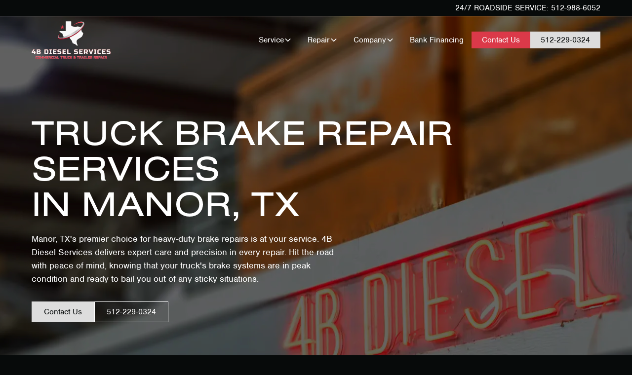

--- FILE ---
content_type: text/html
request_url: https://www.4bdieselservices.com/repairs/brake-repair
body_size: 15820
content:
<!DOCTYPE html><!-- Last Published: Thu Nov 06 2025 15:47:30 GMT+0000 (Coordinated Universal Time) --><html data-wf-domain="www.4bdieselservices.com" data-wf-page="65b80ecf940c7ffa196bd352" data-wf-site="65b80ecf940c7ffa196bd2eb" lang="en" data-wf-collection="65b80ecf940c7ffa196bd301" data-wf-item-slug="brake-repair"><head><meta charset="utf-8"/><title>Truck Brake Repair in Manor, TX | 4B Diesel</title><meta content="4B Diesel Services provides top-rated Brake Repair services for trucks &amp; fleets in Manor, Texas. Contact us today to schedule service!" name="description"/><meta content="Truck Brake Repair in Manor, TX | 4B Diesel" property="og:title"/><meta content="4B Diesel Services provides top-rated Brake Repair services for trucks &amp; fleets in Manor, Texas. Contact us today to schedule service!" property="og:description"/><meta content="https://cdn.prod.website-files.com/65b80ecf940c7ffa196bd2fb/65c275da4719bd0182eebf91_brakes-w.svg" property="og:image"/><meta content="Truck Brake Repair in Manor, TX | 4B Diesel" property="twitter:title"/><meta content="4B Diesel Services provides top-rated Brake Repair services for trucks &amp; fleets in Manor, Texas. Contact us today to schedule service!" property="twitter:description"/><meta content="https://cdn.prod.website-files.com/65b80ecf940c7ffa196bd2fb/65c275da4719bd0182eebf91_brakes-w.svg" property="twitter:image"/><meta property="og:type" content="website"/><meta content="summary_large_image" name="twitter:card"/><meta content="width=device-width, initial-scale=1" name="viewport"/><link href="https://cdn.prod.website-files.com/65b80ecf940c7ffa196bd2eb/css/4b-diesel.shared.a56112717.min.css" rel="stylesheet" type="text/css"/><link href="https://fonts.googleapis.com" rel="preconnect"/><link href="https://fonts.gstatic.com" rel="preconnect" crossorigin="anonymous"/><script src="https://ajax.googleapis.com/ajax/libs/webfont/1.6.26/webfont.js" type="text/javascript"></script><script type="text/javascript">WebFont.load({  google: {    families: ["Montserrat:100,100italic,200,200italic,300,300italic,400,400italic,500,500italic,600,600italic,700,700italic,800,800italic,900,900italic","Oswald:200,300,400,500,600,700","Open Sans:300,300italic,400,400italic,600,600italic,700,700italic,800,800italic","Lato:100,100italic,300,300italic,400,400italic,700,700italic,900,900italic","Droid Serif:400,400italic,700,700italic"]  }});</script><script src="https://use.typekit.net/hba6aqm.js" type="text/javascript"></script><script type="text/javascript">try{Typekit.load();}catch(e){}</script><script type="text/javascript">!function(o,c){var n=c.documentElement,t=" w-mod-";n.className+=t+"js",("ontouchstart"in o||o.DocumentTouch&&c instanceof DocumentTouch)&&(n.className+=t+"touch")}(window,document);</script><link href="https://cdn.prod.website-files.com/65b80ecf940c7ffa196bd2eb/65b80ecf940c7ffa196bd3f8_6583591d59e607e645f6d4b9_dieselmatic-icon-32x32.png" rel="shortcut icon" type="image/x-icon"/><link href="https://cdn.prod.website-files.com/65b80ecf940c7ffa196bd2eb/65c546941940955c87e52d6a_643d62d51f6e053ce95335c5_dieselmatic-icon-256x256.png" rel="apple-touch-icon"/><link href="https://www.4bdieselservices.com/repairs/brake-repair" rel="canonical"/><!-- Please keep this css code to improve the font quality-->
<style>
  * {
  -webkit-font-smoothing: antialiased;
  -moz-osx-font-smoothing: grayscale;
}
</style>

<!-- Google Tag Manager -->
<script>(function(w,d,s,l,i){w[l]=w[l]||[];w[l].push({'gtm.start':
new Date().getTime(),event:'gtm.js'});var f=d.getElementsByTagName(s)[0],
j=d.createElement(s),dl=l!='dataLayer'?'&l='+l:'';j.async=true;j.src=
'https://www.googletagmanager.com/gtm.js?id='+i+dl;f.parentNode.insertBefore(j,f);
})(window,document,'script','dataLayer','GTM-TQR55PQJ');</script>
<!-- End Google Tag Manager -->

<!-- If Fullbay customer, add Fullbay script here -->
<script src="https://app.fullbay.com/forms/web/service-request"></script>

<!-- [Attributes by Finsweet] CMS Slider -->
<script async src="https://cdn.jsdelivr.net/npm/@finsweet/attributes-cmsslider@1/cmsslider.js"></script>
<meta name="google-site-verification" content="pxbVXcKXwLgHCSNxvl8pFMLcA2S0iImqUHJu2GYGBu8" /></head><body class="body"><div class="page-wrapper"><div class="global-styles w-embed"><style>

/* Get rid of top margin on first element in any rich text element */
.w-richtext > :not(div):first-child, .w-richtext > div:first-child > :first-child {
  margin-top: 0 !important;
}

/* Get rid of bottom margin on last element in any rich text element */
.w-richtext>:last-child, .w-richtext ol li:last-child, .w-richtext ul li:last-child {
	margin-bottom: 0 !important;
}

/* 
Make the following elements inherit typography styles from the parent and not have hardcoded values. 
Important: You will not be able to style for example "All Links" in Designer with this CSS applied.
Uncomment this CSS to use it in the project. Leave this message for future hand-off.
*/
/*
a,
.w-input,
.w-select,
.w-tab-link,
.w-nav-link,
.w-dropdown-btn,
.w-dropdown-toggle,
.w-dropdown-link {
  color: inherit;
  text-decoration: inherit;
  font-size: inherit;
}
*/

/* Prevent all click and hover interaction with an element */
.pointer-events-off {
	pointer-events: none;
}

/* Enables all click and hover interaction with an element */
.pointer-events-on {
  pointer-events: auto;
}

/* Snippet enables you to add class of div-square which creates and maintains a 1:1 dimension of a div.*/
.div-square::after {
  content: "";
  display: block;
  padding-bottom: 100%;
}

/*Hide focus outline for main content element*/
    main:focus-visible {
    outline: -webkit-focus-ring-color auto 0px;
}

/* Make sure containers never lose their center alignment*/
.container-medium, .container-small, .container-large {
  margin-right: auto !important;
  margin-left: auto !important;
}

/*Reset selects, buttons, and links styles*/
.w-input, .w-select, a {
color: inherit;
text-decoration: inherit;
font-size: inherit;
}

/*Apply "..." after 3 lines of text */
.text-style-3lines {
    display: -webkit-box;
    overflow: hidden;
    -webkit-line-clamp: 3;
    -webkit-box-orient: vertical;
}

/* Apply "..." after 2 lines of text */
.text-style-2lines {
    display: -webkit-box;
    overflow: hidden;
    -webkit-line-clamp: 2;
    -webkit-box-orient: vertical;
}
/* Apply "..." at 100% width */
.truncate-width { 
		width: 100%; 
    white-space: nowrap; 
    overflow: hidden; 
    text-overflow: ellipsis; 
}
/* Removes native scrollbar */
.no-scrollbar {
    -ms-overflow-style: none;  // IE 10+
    overflow: -moz-scrollbars-none;  // Firefox
}

.no-scrollbar::-webkit-scrollbar {
    display: none; // Safari and Chrome
}

/* Adds inline flex display */
.display-inlineflex {
  display: inline-flex;
}

/* These classes are never overwritten */
.hide {
  display: none !important;
}

@media screen and (max-width: 991px) {
    .hide, .hide-tablet {
        display: none !important;
    }
}
  @media screen and (max-width: 767px) {
    .hide-mobile-landscape{
      display: none !important;
    }
}
  @media screen and (max-width: 479px) {
    .hide-mobile{
      display: none !important;
    }
}
 
.margin-0 {
  margin: 0rem !important;
}
  
.padding-0 {
  padding: 0rem !important;
}

.spacing-clean {
padding: 0rem !important;
margin: 0rem !important;
}

.margin-top {
  margin-right: 0rem !important;
  margin-bottom: 0rem !important;
  margin-left: 0rem !important;
}

.padding-top {
  padding-right: 0rem !important;
  padding-bottom: 0rem !important;
  padding-left: 0rem !important;
}
  
.margin-right {
  margin-top: 0rem !important;
  margin-bottom: 0rem !important;
  margin-left: 0rem !important;
}

.padding-right {
  padding-top: 0rem !important;
  padding-bottom: 0rem !important;
  padding-left: 0rem !important;
}

.margin-bottom {
  margin-top: 0rem !important;
  margin-right: 0rem !important;
  margin-left: 0rem !important;
}

.padding-bottom {
  padding-top: 0rem !important;
  padding-right: 0rem !important;
  padding-left: 0rem !important;
}

.margin-left {
  margin-top: 0rem !important;
  margin-right: 0rem !important;
  margin-bottom: 0rem !important;
}
  
.padding-left {
  padding-top: 0rem !important;
  padding-right: 0rem !important;
  padding-bottom: 0rem !important;
}
  
.margin-horizontal {
  margin-top: 0rem !important;
  margin-bottom: 0rem !important;
}

.padding-horizontal {
  padding-top: 0rem !important;
  padding-bottom: 0rem !important;
}

.margin-vertical {
  margin-right: 0rem !important;
  margin-left: 0rem !important;
}
  
.padding-vertical {
  padding-right: 0rem !important;
  padding-left: 0rem !important;
}

</style></div><main class="main-wrapper"><div class="navbar"><section class="banner10_component-2"><div class="padding-global-5"><div class="banner10_content-wrapper"><div class="banner10_content-2"><div class="text-block-22">24/7 Roadside Service: <a href="tel:512-988-6052" class="text-style-link-4 is-bold">512-988-6052</a></div></div></div></div></section><section class="banner2_component fixed"><div class="padding-global"><div class="container-large"><div class="banner2_wrapper background-color-white"><div class="banner2_content"><div class="banner2_icon-wrapper"><div class="icon-embed-small w-embed"><svg xmlns="http://www.w3.org/2000/svg" xmlns:xlink="http://www.w3.org/1999/xlink" aria-hidden="true" role="img" class="iconify iconify--ic" width="100%" height="100%" preserveAspectRatio="xMidYMid meet" viewBox="0 0 24 24"><path fill="currentColor" d="M6.62 10.79c1.44 2.83 3.76 5.14 6.59 6.59l2.2-2.2c.27-.27.67-.36 1.02-.24c1.12.37 2.33.57 3.57.57c.55 0 1 .45 1 1V20c0 .55-.45 1-1 1c-9.39 0-17-7.61-17-17c0-.55.45-1 1-1h3.5c.55 0 1 .45 1 1c0 1.25.2 2.45.57 3.57c.11.35.03.74-.25 1.02l-2.2 2.2z"></path></svg></div></div><div class="banner2_text-wrapper"><div class="text-block-19">Speak to a service advisor now.</div></div></div><div class="banner2_button-wrapper"><a href="tel:(512)229-0324" class="button is-small w-inline-block"><div class="button-inner"><div class="button-inner-text">(512) 229-0324</div></div></a></div><a data-w-id="ced56011-8648-41c0-fd14-1ff8b0be7757" href="#" class="banner2_close-button w-inline-block"><img src="https://cdn.prod.website-files.com/624380709031623bfe4aee60/6243807090316246b84aee82_icon_close-banner.svg" loading="lazy" alt="Close icon"/></a></div></div></div></section><div data-animation="default" class="navbar9_component w-nav" data-easing2="ease" fs-scrolldisable-element="smart-nav" data-easing="ease" data-collapse="medium" data-w-id="fe9cc1a6-311e-42d4-5f75-1ae212629deb" role="banner" data-duration="400"><div class="nav-wrapper"><div class="navbar9_container"><a href="/" class="navbar9_logo-link w-nav-brand"><img src="https://cdn.prod.website-files.com/65b80ecf940c7ffa196bd2eb/65b8134095bfb117f591d411_FullLogo_Transparent_NoBuffer.webp" loading="lazy" sizes="(max-width: 479px) 98vw, (max-width: 767px) 99vw, (max-width: 1280px) 100vw, 1280px" srcset="https://cdn.prod.website-files.com/65b80ecf940c7ffa196bd2eb/65b8134095bfb117f591d411_FullLogo_Transparent_NoBuffer-p-500.webp 500w, https://cdn.prod.website-files.com/65b80ecf940c7ffa196bd2eb/65b8134095bfb117f591d411_FullLogo_Transparent_NoBuffer-p-800.webp 800w, https://cdn.prod.website-files.com/65b80ecf940c7ffa196bd2eb/65b8134095bfb117f591d411_FullLogo_Transparent_NoBuffer.webp 1280w" alt="4B Diesel Services logo" class="navbar9_logo"/></a><nav role="navigation" class="navbar9_menu w-nav-menu"><div class="navbar9_menu-left"><div data-hover="true" data-delay="300" data-w-id="fe9cc1a6-311e-42d4-5f75-1ae212629df7" class="navbar9_menu-dropdown w-dropdown"><div class="navbar9_dropdown-toggle w-dropdown-toggle"><a href="/service" class="top-nav-link w-inline-block"><div class="text-block-14">Service</div></a><div class="dropdown-chevron-3 w-embed"><svg width=" 100%" height=" 100%" viewBox="0 0 16 16" fill="none" xmlns="http://www.w3.org/2000/svg">
<path fill-rule="evenodd" clip-rule="evenodd" d="M2.55806 6.29544C2.46043 6.19781 2.46043 6.03952 2.55806 5.94189L3.44195 5.058C3.53958 4.96037 3.69787 4.96037 3.7955 5.058L8.00001 9.26251L12.2045 5.058C12.3021 4.96037 12.4604 4.96037 12.5581 5.058L13.4419 5.94189C13.5396 6.03952 13.5396 6.19781 13.4419 6.29544L8.17678 11.5606C8.07915 11.6582 7.92086 11.6582 7.82323 11.5606L2.55806 6.29544Z" fill="currentColor"/>
</svg></div></div><nav class="navbar9_dropdown-list w-dropdown-list"><div class="navbar9_container"><div class="navbar9_dropdown-content w-dyn-list"><div role="list" class="navbar9_dropdown-content-layout w-dyn-items"><div role="listitem" class="navbar9_dropdown-link-list w-dyn-item"><a href="/services/custom-hydraulic-hose-repair" class="navbar9_dropdown-link w-inline-block"><div class="navbar9_item-text"><div>Custom Hydraulic Hose Repair</div></div></a></div><div role="listitem" class="navbar9_dropdown-link-list w-dyn-item"><a href="/services/dot-inspection" class="navbar9_dropdown-link w-inline-block"><div class="navbar9_item-text"><div>DOT Inspection</div></div></a></div><div role="listitem" class="navbar9_dropdown-link-list w-dyn-item"><a href="/services/general-diesel-repair" class="navbar9_dropdown-link w-inline-block"><div class="navbar9_item-text"><div>General Diesel Repair</div></div></a></div><div role="listitem" class="navbar9_dropdown-link-list w-dyn-item"><a href="/services/preventive-maintenance" class="navbar9_dropdown-link w-inline-block"><div class="navbar9_item-text"><div>Preventive Maintenance</div></div></a></div><div role="listitem" class="navbar9_dropdown-link-list w-dyn-item"><a href="/services/fleet-services" class="navbar9_dropdown-link w-inline-block"><div class="navbar9_item-text"><div>Fleet Services</div></div></a></div><div role="listitem" class="navbar9_dropdown-link-list w-dyn-item"><a href="/services/mobile-truck-repair" class="navbar9_dropdown-link w-inline-block"><div class="navbar9_item-text"><div>Mobile Truck Repair</div></div></a></div><div role="listitem" class="navbar9_dropdown-link-list w-dyn-item"><a href="/services/roadside-assistance" class="navbar9_dropdown-link w-inline-block"><div class="navbar9_item-text"><div>Roadside Assistance</div></div></a></div><div role="listitem" class="navbar9_dropdown-link-list w-dyn-item"><a href="/services/rv-repair" class="navbar9_dropdown-link w-inline-block"><div class="navbar9_item-text"><div>RV Repair</div></div></a></div><div role="listitem" class="navbar9_dropdown-link-list w-dyn-item"><a href="/services/welding-fabrication" class="navbar9_dropdown-link w-inline-block"><div class="navbar9_item-text"><div>Welding &amp; Fabrication</div></div></a></div><div role="listitem" class="navbar9_dropdown-link-list w-dyn-item"><a href="/services/bus-repair" class="navbar9_dropdown-link w-inline-block"><div class="navbar9_item-text"><div>Bus Repair</div></div></a></div><div role="listitem" class="navbar9_dropdown-link-list w-dyn-item"><a href="/services/trailer-repair" class="navbar9_dropdown-link w-inline-block"><div class="navbar9_item-text"><div>Trailer Repair</div></div></a></div><div role="listitem" class="navbar9_dropdown-link-list w-dyn-item"><a href="/services/truck-parts" class="navbar9_dropdown-link w-inline-block"><div class="navbar9_item-text"><div>Truck Parts</div></div></a></div></div></div></div><div class="navbar9_bottom-bar"><div class="navbar9_bottom-bar-background-layer"></div><div class="navbar9_bottom-bar-content"><div>In need of heavy-duty services and repairs? </div><a href="/contact" class="text-style-link-3">Get in touch</a></div></div></nav></div><div data-hover="true" data-delay="300" data-w-id="103d8d74-eee0-8df8-9974-edc08c0b9d77" class="navbar9_menu-dropdown w-dropdown"><div class="navbar9_dropdown-toggle w-dropdown-toggle"><a href="/repair" class="top-nav-link w-inline-block"><div class="text-block-14">Repair</div></a><div class="dropdown-chevron-3 w-embed"><svg width=" 100%" height=" 100%" viewBox="0 0 16 16" fill="none" xmlns="http://www.w3.org/2000/svg">
<path fill-rule="evenodd" clip-rule="evenodd" d="M2.55806 6.29544C2.46043 6.19781 2.46043 6.03952 2.55806 5.94189L3.44195 5.058C3.53958 4.96037 3.69787 4.96037 3.7955 5.058L8.00001 9.26251L12.2045 5.058C12.3021 4.96037 12.4604 4.96037 12.5581 5.058L13.4419 5.94189C13.5396 6.03952 13.5396 6.19781 13.4419 6.29544L8.17678 11.5606C8.07915 11.6582 7.92086 11.6582 7.82323 11.5606L2.55806 6.29544Z" fill="currentColor"/>
</svg></div></div><nav class="navbar9_dropdown-list w-dropdown-list"><div class="navbar9_container"><div class="navbar9_dropdown-content w-dyn-list"><div role="list" class="navbar9_dropdown-content-layout w-dyn-items"><div role="listitem" class="navbar9_dropdown-link-list w-dyn-item"><a href="/repairs/brake-repair" aria-current="page" class="navbar9_dropdown-link w-inline-block w--current"><div class="navbar9_item-text"><div>Brake Repair</div></div></a></div><div role="listitem" class="navbar9_dropdown-link-list w-dyn-item"><a href="/repairs/performance-ecm-tuning" class="navbar9_dropdown-link w-inline-block"><div class="navbar9_item-text"><div>Performance ECM Tuning</div></div></a></div><div role="listitem" class="navbar9_dropdown-link-list w-dyn-item"><a href="/repairs/oil-fluid" class="navbar9_dropdown-link w-inline-block"><div class="navbar9_item-text"><div>Oil &amp; Fluid</div></div></a></div><div role="listitem" class="navbar9_dropdown-link-list w-dyn-item"><a href="/repairs/driveline-repair" class="navbar9_dropdown-link w-inline-block"><div class="navbar9_item-text"><div>Driveline Repair</div></div></a></div><div role="listitem" class="navbar9_dropdown-link-list w-dyn-item"><a href="/repairs/transmission-clutch-repair" class="navbar9_dropdown-link w-inline-block"><div class="navbar9_item-text"><div>Transmission &amp; Clutch Repair</div></div></a></div><div role="listitem" class="navbar9_dropdown-link-list w-dyn-item"><a href="/repairs/egr-dpf-repair" class="navbar9_dropdown-link w-inline-block"><div class="navbar9_item-text"><div>EGR &amp; DPF Repair</div></div></a></div><div role="listitem" class="navbar9_dropdown-link-list w-dyn-item"><a href="/repairs/express-lube" class="navbar9_dropdown-link w-inline-block"><div class="navbar9_item-text"><div>Express Lube</div></div></a></div><div role="listitem" class="navbar9_dropdown-link-list w-dyn-item"><a href="/repairs/hvac-systems-repair" class="navbar9_dropdown-link w-inline-block"><div class="navbar9_item-text"><div>HVAC Systems Repair</div></div></a></div><div role="listitem" class="navbar9_dropdown-link-list w-dyn-item"><a href="/repairs/truck-trailer-alignment" class="navbar9_dropdown-link w-inline-block"><div class="navbar9_item-text"><div>Alignment</div></div></a></div><div role="listitem" class="navbar9_dropdown-link-list w-dyn-item"><a href="/repairs/engine-repair-rebuild-overhaul-conversion" class="navbar9_dropdown-link w-inline-block"><div class="navbar9_item-text"><div>Engine Repair, Rebuild, Overhaul &amp; Conversion</div></div></a></div><div role="listitem" class="navbar9_dropdown-link-list w-dyn-item"><a href="/repairs/diagnostics-electrical-repair" class="navbar9_dropdown-link w-inline-block"><div class="navbar9_item-text"><div>Diagnostics &amp; Electrical Repair</div></div></a></div><div role="listitem" class="navbar9_dropdown-link-list w-dyn-item"><a href="/repairs/axle-repair" class="navbar9_dropdown-link w-inline-block"><div class="navbar9_item-text"><div>Axle Repair</div></div></a></div><div role="listitem" class="navbar9_dropdown-link-list w-dyn-item"><a href="/repairs/exhaust-system-repair" class="navbar9_dropdown-link w-inline-block"><div class="navbar9_item-text"><div>Exhaust System Repair</div></div></a></div><div role="listitem" class="navbar9_dropdown-link-list w-dyn-item"><a href="/repairs/suspension-repair" class="navbar9_dropdown-link w-inline-block"><div class="navbar9_item-text"><div>Suspension Repair</div></div></a></div><div role="listitem" class="navbar9_dropdown-link-list w-dyn-item"><a href="/repairs/coolant-system-repair" class="navbar9_dropdown-link w-inline-block"><div class="navbar9_item-text"><div>Coolant System Repair</div></div></a></div></div></div></div><div class="navbar9_bottom-bar"><div class="navbar9_bottom-bar-background-layer"></div><div class="navbar9_bottom-bar-content"><div>In need of heavy-duty services and repairs? </div><a href="/contact" class="text-style-link-3">Get in touch</a></div></div></nav></div><div data-hover="true" data-delay="300" data-w-id="f737a04e-fb64-8526-139f-7df0c41d830c" class="navbar9_menu-dropdown w-dropdown"><div class="navbar9_dropdown-toggle w-dropdown-toggle"><div class="text-block-14">Company</div><div class="dropdown-chevron-3 w-embed"><svg width=" 100%" height=" 100%" viewBox="0 0 16 16" fill="none" xmlns="http://www.w3.org/2000/svg">
<path fill-rule="evenodd" clip-rule="evenodd" d="M2.55806 6.29544C2.46043 6.19781 2.46043 6.03952 2.55806 5.94189L3.44195 5.058C3.53958 4.96037 3.69787 4.96037 3.7955 5.058L8.00001 9.26251L12.2045 5.058C12.3021 4.96037 12.4604 4.96037 12.5581 5.058L13.4419 5.94189C13.5396 6.03952 13.5396 6.19781 13.4419 6.29544L8.17678 11.5606C8.07915 11.6582 7.92086 11.6582 7.82323 11.5606L2.55806 6.29544Z" fill="currentColor"/>
</svg></div></div><nav class="navbar9_dropdown-list w-dropdown-list"><div class="navbar9_container"><div class="navbar9_dropdown-content"><div class="navbar9_dropdown-content-layout"><div class="navbar9_dropdown-link-list"><a href="/company/about" class="navbar9_dropdown-link w-inline-block"><div class="navbar9_item-text"><div>About</div></div></a></div><div class="navbar9_dropdown-link-list"><a href="/company/reviews" class="navbar9_dropdown-link w-inline-block"><div class="navbar9_item-text"><div>Reviews</div></div></a></div><div class="navbar9_dropdown-link-list"><a href="/company/articles" class="navbar9_dropdown-link w-inline-block"><div class="navbar9_item-text"><div>Articles</div></div></a></div><div class="navbar9_dropdown-link-list"><a href="/company/careers" class="navbar9_dropdown-link w-inline-block"><div id="w-node-f737a04e-fb64-8526-139f-7df0c41d8334-d4d18c32" class="navbar9_item-text"><div>Careers</div></div></a></div></div></div></div><div class="navbar9_bottom-bar"><div class="navbar9_bottom-bar-background-layer"></div><div class="navbar9_bottom-bar-content"><div>In need of heavy-duty services and repairs? </div><a href="/contact" class="text-style-link-3">Get in touch</a></div></div></nav></div><a href="https://www.mysynchrony.com/mmc/NN229388301?_gl=1*1hekm2n*_ga*MTYyODc0MzA5MS4xNzE0NjY2NjYx*_ga_SHD5X90J3V*MTcxNDY2NjY2MC4xLjEuMTcxNDY2ODEzMC40MS4wLjA." target="_blank" class="navbar9_link w-nav-link">Bank Financing</a></div><div class="navbar9_menu-right"><a href="/contact" class="button is-small w-button">Contact Us</a><a href="tel:512-229-0324" class="button is-secondary is-small w-button">512-229-0324</a></div></nav><div class="navbar9_menu-button w-nav-button"><div class="menu-icon"><div class="menu-icon_line-top-2"></div><div class="menu-icon_line-middle-2"><div class="menu-icon_line-middle-inner"></div></div><div class="menu-icon_line-bottom-2"></div></div></div></div></div></div></div><div class="hero-section"><div class="fixed-nav-trigger"></div><header class="section_header1"><div class="padding-global-2"><div class="container-large"><div class="padding-section-large"><div class="w-layout-grid header1_component-2"><div class="header1_content"><div class="html-embed-2 w-embed"><h1 class="hero-service"> Truck Brake Repair Services <br>in Manor, TX</h1></div><div class="spacer-small-2"></div><div class="max-width-medium"><p class="text-size-medium">Manor, TX&#x27;s premier choice for heavy-duty brake repairs is at your service. 4B Diesel Services delivers expert care and precision in every repair. Hit the road with peace of mind, knowing that your truck&#x27;s brake systems are in peak condition and ready to bail you out of any sticky situations.</p></div><div class="spacer-medium-9"></div><div class="button-group-13"><a href="/contact" class="button is-secondary w-button">Contact Us</a><a href="tel:512-229-0324" class="button is-alternate w-button">512-229-0324</a></div></div></div></div></div></div></header></div><div class="template-section"><section class="section_content7 background-color-black"><div class="padding-global"><div class="padding-section-large"><div class="content7_component"><div class="text-rich-text text-color-black w-richtext"><h2>Our Truck Brake Repair Service</h2><p>At 4B Diesel Services, we understand the importance of properly functioning brakes for heavy-duty vehicles. Our heavy-duty brake repairs are designed to ensure the safety and reliability of your truck. This minimizes downtime and costly repairs, keeps your truck on the road, and benefits your bottom line.</p><p>Our skilled mechanics use state-of-the-art equipment and techniques to diagnose and repair any brake issues your vehicle may have. This can be something as simple as a quick brake pad replacement or a deep dive into your brake&apos;s intricate air systems. Whatever the issue, we&apos;ve got your back!</p><h2>Benefits of Heavy-Duty Brake Repairs</h2><p><strong>Enhanced Safety:</strong>&nbsp;The most crucial benefit is safety. Heavy-duty vehicles, like trucks and buses, require more distance to stop due to their size and weight. Regular brake maintenance and repairs ensure effective stopping capabilities, reducing the risk of accidents and safeguarding all road users.</p><p>I<strong>ncreased Longevity of Vehicle</strong>: Regular brake repairs help maintain your vehicle&apos;s overall health. Well-maintained brakes reduce strain on the vehicle&apos;s mechanical systems, leading to fewer breakdowns and prolonging the vehicle&apos;s operational lifespan.</p><p><strong>Improved Performance:</strong>&nbsp;Properly functioning brakes contribute to better handling and performance of the vehicle. This is especially important for heavy-duty vehicles, which need reliable braking for safe maneuvering in various driving conditions.</p><h2>Commercial Truck Brake Repair in Manor, TX</h2><p>Don&apos;t wait until it&apos;s too late. If you&apos;re in need of heavy-duty brake repairs in Manor, TX, our expert team at 4B Diesel Services is here to help. Contact us today to schedule an appointment and keep your fleet on the road!</p><h2>Areas We Also Serve For Brake Repairs in Texas</h2><p>As well as Manor, TX, we also proudly bring our brake repair service to the following surrounding areas: Austin, TX; Round Rock, TX; Pflugerville, TX; Cedar Park, TX; Georgetown, TX; Leander, TX; Taylor, TX; Elgin, TX; Bastrop, TX; Lockhart, TX; Kyle, TX; Buda, TX; San Marcos, TX; Hutto, TX.</p></div></div></div></div></section></div><div id="repairs" class="master-component-2"><section class="section_services"><div class="padding-global-2"><div class="padding-section-large"><div data-w-id="fce84a5d-8903-d299-2d2f-052519900654" class="header_component"><div class="blog42_heading"><div class="section-header"><img src="https://cdn.prod.website-files.com/65b80ecf940c7ffa196bd2eb/65b812153e27348f913ad5ea_IconOnly_Transparent_NoBuffer.webp" loading="lazy" sizes="(max-width: 1280px) 100vw, 1280px" srcset="https://cdn.prod.website-files.com/65b80ecf940c7ffa196bd2eb/65b812153e27348f913ad5ea_IconOnly_Transparent_NoBuffer-p-500.webp 500w, https://cdn.prod.website-files.com/65b80ecf940c7ffa196bd2eb/65b812153e27348f913ad5ea_IconOnly_Transparent_NoBuffer-p-800.webp 800w, https://cdn.prod.website-files.com/65b80ecf940c7ffa196bd2eb/65b812153e27348f913ad5ea_IconOnly_Transparent_NoBuffer.webp 1280w" alt="4B Diesel Services logo" class="heading-image"/><h2>Heavy-Duty Truck Repair Services</h2></div><div class="spacer-small"></div><p class="text-size-large">4B Diesel Services is your go-to destination for all heavy-duty diesel truck repair needs. Located just outside Austin, TX in Manor, our truck repair shop is equipped with the latest tools &amp; tech to handle any repair you bring our way. From brakes and axles, to transmissions &amp; diesel engines, trust 4B Diesel Services to get you back on the road.</p></div><a id="w-node-fce84a5d-8903-d299-2d2f-05251990065d-dbdf4032" href="/contact" class="button is-secondary w-button">Request Service</a></div><div class="spacer-large"></div><div data-delay="4000" data-animation="slide" class="services_component w-slider" data-autoplay="false" data-easing="ease" data-hide-arrows="false" data-disable-swipe="false" data-autoplay-limit="0" data-nav-spacing="3" data-duration="500" data-infinite="false" fs-cmsslider-element="slider"><div class="services_mask w-slider-mask"><div class="service_slide w-slide"></div><div class="service_slide w-slide"></div><div class="service_slide w-slide"></div><div class="service_slide w-slide"></div><div class="service_slide w-slide"></div><div class="service_slide w-slide"></div></div><div class="service_arrow left w-slider-arrow-left"><div class="service_arrow-icon w-embed"><svg width="100%" height="100%" viewBox="0 0 16 16" fill="none" xmlns="http://www.w3.org/2000/svg">
<path d="M3.31066 8.75001L9.03033 14.4697L7.96967 15.5303L0.439339 8.00001L7.96967 0.469676L9.03033 1.53034L3.31066 7.25001L15.5 7.25L15.5 8.75L3.31066 8.75001Z" fill="currentColor"/>
</svg></div></div><div class="service_arrow w-slider-arrow-right"><div class="service_arrow-icon w-embed"><svg width="100%" height="100%" viewBox="0 0 16 16" fill="none" xmlns="http://www.w3.org/2000/svg">
<path d="M12.6893 7.25L6.96967 1.53033L8.03033 0.469666L15.5607 8L8.03033 15.5303L6.96967 14.4697L12.6893 8.75H0.5V7.25H12.6893Z" fill="currentColor"/>
</svg></div></div><div class="service_slide-nav w-slider-nav w-slider-nav-invert w-round"></div></div><div class="w-dyn-list"><div fs-cmsslider-element="list" role="list" class="services_list w-dyn-items"><div role="listitem" class="collection-item-3 w-dyn-item"><a href="/repairs/brake-repair" aria-current="page" class="services_link-block w-inline-block w--current"><div class="services_item-2"><div class="img-wrapper"><img loading="lazy" alt="Brake icon" src="https://cdn.prod.website-files.com/65b80ecf940c7ffa196bd2fb/65c275da4719bd0182eebf91_brakes-w.svg" class="image-8"/></div><div class="services_slider-text"><h4 class="heading-style-h5-6">Brake Repair</h4><div class="spacer-xxsmall"></div><p class="text-size-regular-3 text-color-white">Manor, TX&#x27;s premier choice for heavy-duty brake repairs is at your service. 4B Diesel Services delivers expert care and precision in every repair. Hit the road with peace of mind, knowing that your truck&#x27;s brake systems are in peak condition and ready to bail you out of any sticky situations.</p></div><div class="button-group-12"><div class="button is-alternate">Learn More</div></div></div></a></div><div role="listitem" class="collection-item-3 w-dyn-item"><a href="/repairs/performance-ecm-tuning" class="services_link-block w-inline-block"><div class="services_item-2"><div class="img-wrapper"><img loading="lazy" alt="ECM icon" src="https://cdn.prod.website-files.com/65b80ecf940c7ffa196bd2fb/65c275d25fe5cade74229cfc_Performance%20ECM.svg" class="image-8"/></div><div class="services_slider-text"><h4 class="heading-style-h5-6">Performance ECM Tuning</h4><div class="spacer-xxsmall"></div><p class="text-size-regular-3 text-color-white">Revolutionize your heavy-duty fleet’s performance with 4B Diesel Services in Manor, TX. Our state-of-the-art ECM tuning is the key to optimizing your vehicles for unmatched efficiency and power.</p></div><div class="button-group-12"><div class="button is-alternate">Learn More</div></div></div></a></div><div role="listitem" class="collection-item-3 w-dyn-item"><a href="/repairs/oil-fluid" class="services_link-block w-inline-block"><div class="services_item-2"><div class="img-wrapper"><img loading="lazy" alt="Oil icon" src="https://cdn.prod.website-files.com/65b80ecf940c7ffa196bd2fb/65c275b7d50f6ee145171c7f_oil-w.svg" class="image-8"/></div><div class="services_slider-text"><h4 class="heading-style-h5-6">Oil &amp; Fluid</h4><div class="spacer-xxsmall"></div><p class="text-size-regular-3 text-color-white">Discover the secret to a long-lasting fleet at 4B Diesel Services in Manor, TX. Our heavy-duty oil and fluid services are the tonic your trucks need for strength, performance, and longevity on the road.</p></div><div class="button-group-12"><div class="button is-alternate">Learn More</div></div></div></a></div><div role="listitem" class="collection-item-3 w-dyn-item"><a href="/repairs/driveline-repair" class="services_link-block w-inline-block"><div class="services_item-2"><div class="img-wrapper"><img loading="lazy" alt="Driveline icon" src="https://cdn.prod.website-files.com/65b80ecf940c7ffa196bd2fb/65c275c45fe5cade742296c5_driveline-w.svg" class="image-8"/></div><div class="services_slider-text"><h4 class="heading-style-h5-6">Driveline Repair</h4><div class="spacer-xxsmall"></div><p class="text-size-regular-3 text-color-white">Expertise meets excellence in heavy-duty driveline repairs at 4B Diesel Services in Manor, TX. Our skilled team is at your service to maintain your fleet&#x27;s performance with top-quality diesel vehicle repairs.</p></div><div class="button-group-12"><div class="button is-alternate">Learn More</div></div></div></a></div><div role="listitem" class="collection-item-3 w-dyn-item"><a href="/repairs/transmission-clutch-repair" class="services_link-block w-inline-block"><div class="services_item-2"><div class="img-wrapper"><img loading="lazy" alt="Transmission icon" src="https://cdn.prod.website-files.com/65b80ecf940c7ffa196bd2fb/65c2759937bb8ed482667c3a_Transmission-w.svg" class="image-8"/></div><div class="services_slider-text"><h4 class="heading-style-h5-6">Transmission &amp; Clutch Repair</h4><div class="spacer-xxsmall"></div><p class="text-size-regular-3 text-color-white">In need of heavy-duty transmission and clutch repairs in Manor, TX? Shift to success with 4B Diesel Services&#x27; reliable and effective transmission and clutch solutions to keep your vehicle in top gear.</p></div><div class="button-group-12"><div class="button is-alternate">Learn More</div></div></div></a></div><div role="listitem" class="collection-item-3 w-dyn-item"><a href="/repairs/egr-dpf-repair" class="services_link-block w-inline-block"><div class="services_item-2"><div class="img-wrapper"><img loading="lazy" alt="EGR icon" src="https://cdn.prod.website-files.com/65b80ecf940c7ffa196bd2fb/65c2758c63dbf529c3594e0e_egr-dpf-w.svg" class="image-8"/></div><div class="services_slider-text"><h4 class="heading-style-h5-6">EGR &amp; DPF Repair</h4><div class="spacer-xxsmall"></div><p class="text-size-regular-3 text-color-white">Are you in need of heavy-duty EGR &amp; DPF repairs in Manor, TX? Look no further than 4B Diesel Services! Our team of expert mechanics is dedicated to providing quality, efficient, and affordable repair services for heavy-duty diesel vehicles.</p></div><div class="button-group-12"><div class="button is-alternate">Learn More</div></div></div></a></div><div role="listitem" class="collection-item-3 w-dyn-item"><a href="/repairs/express-lube" class="services_link-block w-inline-block"><div class="services_item-2"><div class="img-wrapper"><img loading="lazy" alt="Express lube icon" src="https://cdn.prod.website-files.com/65b80ecf940c7ffa196bd2fb/65c2758037532e5c4799a3aa_lube-w.svg" class="image-8"/></div><div class="services_slider-text"><h4 class="heading-style-h5-6">Express Lube</h4><div class="spacer-xxsmall"></div><p class="text-size-regular-3 text-color-white">Calling all trucking professionals in Manor, TX! 4B Diesel Services offers the express lube solutions you need to keep your heavy-duty vehicles in peak condition. Experience the great customer service combined with the speed and precision our expert team delivers.</p></div><div class="button-group-12"><div class="button is-alternate">Learn More</div></div></div></a></div><div role="listitem" class="collection-item-3 w-dyn-item"><a href="/repairs/hvac-systems-repair" class="services_link-block w-inline-block"><div class="services_item-2"><div class="img-wrapper"><img loading="lazy" alt="HVAC icon" src="https://cdn.prod.website-files.com/65b80ecf940c7ffa196bd2fb/65c275757a18491e0d62bb59_HVAC-w.svg" class="image-8"/></div><div class="services_slider-text"><h4 class="heading-style-h5-6">HVAC Systems Repair</h4><div class="spacer-xxsmall"></div><p class="text-size-regular-3 text-color-white">Is there anything worse than an uncomfortable cabin on a long journey? We don&#x27;t think so. That&#x27;s why at 4B Diesel Services, we provide efficient and effective HVAC repairs so that the temperature is one less thing for you to worry about on your next haul.</p></div><div class="button-group-12"><div class="button is-alternate">Learn More</div></div></div></a></div><div role="listitem" class="collection-item-3 w-dyn-item"><a href="/repairs/truck-trailer-alignment" class="services_link-block w-inline-block"><div class="services_item-2"><div class="img-wrapper"><img loading="lazy" alt="Alignment icon" src="https://cdn.prod.website-files.com/65b80ecf940c7ffa196bd2fb/65c2756bbbbf01c48136906e_alignment-w.svg" class="image-8"/></div><div class="services_slider-text"><h4 class="heading-style-h5-6">Alignment</h4><div class="spacer-xxsmall"></div><p class="text-size-regular-3 text-color-white">Are you tired of constantly dealing with misaligned trucks and trailers? Look no further than 4B Diesel Services in Manor, TX, for expert truck and trailer alignment services. Our team of experienced mechanics specializes in precision alignment for all types of trucks and trailers.</p></div><div class="button-group-12"><div class="button is-alternate">Learn More</div></div></div></a></div><div role="listitem" class="collection-item-3 w-dyn-item"><a href="/repairs/engine-repair-rebuild-overhaul-conversion" class="services_link-block w-inline-block"><div class="services_item-2"><div class="img-wrapper"><img loading="lazy" alt="Engine icon" src="https://cdn.prod.website-files.com/65b80ecf940c7ffa196bd2fb/65c27562971a6adc75f6e10c_engine-repair.svg" class="image-8"/></div><div class="services_slider-text"><h4 class="heading-style-h5-6">Engine Repair, Rebuild, Overhaul &amp; Conversion</h4><div class="spacer-xxsmall"></div><p class="text-size-regular-3 text-color-white">Are you experiencing engine trouble with your heavy-duty vehicle in Manor, TX? Look no further! 4B Diesel Services is your go-to engine expert, offering comprehensive heavy-duty engine repair, rebuild, overhaul, and conversion services. Whatever your engine problem, we&#x27;ve got the solution.</p></div><div class="button-group-12"><div class="button is-alternate">Learn More</div></div></div></a></div><div role="listitem" class="collection-item-3 w-dyn-item"><a href="/repairs/diagnostics-electrical-repair" class="services_link-block w-inline-block"><div class="services_item-2"><div class="img-wrapper"><img loading="lazy" alt="Electrical icon" src="https://cdn.prod.website-files.com/65b80ecf940c7ffa196bd2fb/65c275523e39e18927d9d423_diagnostics-w.svg" class="image-8"/></div><div class="services_slider-text"><h4 class="heading-style-h5-6">Diagnostics &amp; Electrical Repair</h4><div class="spacer-xxsmall"></div><p class="text-size-regular-3 text-color-white">At 4B Diesel Services in Manor, TX, we turn diesel challenges into triumphs. Specializing in heavy-duty diagnostics and electrical repairs, our professionals are ready to tackle any issue with precision and expertise.</p></div><div class="button-group-12"><div class="button is-alternate">Learn More</div></div></div></a></div><div role="listitem" class="collection-item-3 w-dyn-item"><a href="/repairs/axle-repair" class="services_link-block w-inline-block"><div class="services_item-2"><div class="img-wrapper"><img loading="lazy" alt="Axle icon" src="https://cdn.prod.website-files.com/65b80ecf940c7ffa196bd2fb/65c275474931b3bcca97ccf8_axle.svg" class="image-8"/></div><div class="services_slider-text"><h4 class="heading-style-h5-6">Axle Repair</h4><div class="spacer-xxsmall"></div><p class="text-size-regular-3 text-color-white">Manor, TX&#x27;s best in heavy-duty vehicle axle repair is here at 4B Diesel Services. Our dedicated team, arsenal of advanced tools, and years of experience guarantee the repair quality you deserve. Discover how our axle repair services can elevate your performance, safety, and longevity on the road.</p></div><div class="button-group-12"><div class="button is-alternate">Learn More</div></div></div></a></div><div role="listitem" class="collection-item-3 w-dyn-item"><a href="/repairs/exhaust-system-repair" class="services_link-block w-inline-block"><div class="services_item-2"><div class="img-wrapper"><img loading="lazy" alt="Exhaust icon" src="https://cdn.prod.website-files.com/65b80ecf940c7ffa196bd2fb/65c2753f0be9eca6b1e4d6b8_exhaust-w.svg" class="image-8"/></div><div class="services_slider-text"><h4 class="heading-style-h5-6">Exhaust System Repair</h4><div class="spacer-xxsmall"></div><p class="text-size-regular-3 text-color-white">Experience only the best when it comes to heavy-duty exhaust system expertise in Manor, TX.  Here at 4B Diesel Services, every repair is a step towards transformation, ensuring your fleet not only runs but reigns supreme in performance and reliability.</p></div><div class="button-group-12"><div class="button is-alternate">Learn More</div></div></div></a></div><div role="listitem" class="collection-item-3 w-dyn-item"><a href="/repairs/suspension-repair" class="services_link-block w-inline-block"><div class="services_item-2"><div class="img-wrapper"><img loading="lazy" alt="Suspension icon" src="https://cdn.prod.website-files.com/65b80ecf940c7ffa196bd2fb/65c27534cb16735f773812dc_suspension-w.svg" class="image-8"/></div><div class="services_slider-text"><h4 class="heading-style-h5-6">Suspension Repair</h4><div class="spacer-xxsmall"></div><p class="text-size-regular-3 text-color-white">Master the mobility of your heavy-duty rig with 4B Diesel Services in Manor, TX. Our specialized suspension repairs ensure your diesel vehicles are ready for any challenge, no matter how bumpy they may be.</p></div><div class="button-group-12"><div class="button is-alternate">Learn More</div></div></div></a></div><div role="listitem" class="collection-item-3 w-dyn-item"><a href="/repairs/coolant-system-repair" class="services_link-block w-inline-block"><div class="services_item-2"><div class="img-wrapper"><img loading="lazy" alt="Coolant icon" src="https://cdn.prod.website-files.com/65b80ecf940c7ffa196bd2fb/65c2752897e061f53738ed8f_coolant-w.svg" class="image-8"/></div><div class="services_slider-text"><h4 class="heading-style-h5-6">Coolant System Repair</h4><div class="spacer-xxsmall"></div><p class="text-size-regular-3 text-color-white">A properly functioning coolant system is non-negotiable when it comes to keeping your heavy-duty vehicle running smoothly. Located in Manor, TX, 4B Diesel Services is your go-to destination for elite-level coolant system repairs and maintenance</p></div><div class="button-group-12"><div class="button is-alternate">Learn More</div></div></div></a></div></div></div></div></div></section></div><div class="master-component"><section class="section_testimonial3 background-color-black"><div class="padding-global-2"><div class="padding-section-large"><div class="section-header"><img src="https://cdn.prod.website-files.com/65b80ecf940c7ffa196bd2eb/65b812153e27348f913ad5ea_IconOnly_Transparent_NoBuffer.webp" loading="lazy" sizes="(max-width: 1280px) 100vw, 1280px" srcset="https://cdn.prod.website-files.com/65b80ecf940c7ffa196bd2eb/65b812153e27348f913ad5ea_IconOnly_Transparent_NoBuffer-p-500.webp 500w, https://cdn.prod.website-files.com/65b80ecf940c7ffa196bd2eb/65b812153e27348f913ad5ea_IconOnly_Transparent_NoBuffer-p-800.webp 800w, https://cdn.prod.website-files.com/65b80ecf940c7ffa196bd2eb/65b812153e27348f913ad5ea_IconOnly_Transparent_NoBuffer.webp 1280w" alt="4B Diesel Services logo" class="heading-image"/><h2>Customer testimonials</h2></div><blockquote class="block-quote">&quot;I&#x27;d breakdown out of my way just to come back here. Got me right in. Fair price. Good people.&quot; <span class="text-span-5">- Mike Miles</span></blockquote><div class="spacer-xxlarge-22"></div><div class="testimonial3_component"><div class="testimonial3_content"><div class="testimonial17_rating-wrapper"><div class="testimonial17_rating-icon w-embed"><svg width="100%" viewBox="0 0 18 17" fill="none" xmlns="http://www.w3.org/2000/svg">
<path d="M8.16379 0.551109C8.47316 -0.183704 9.52684 -0.183703 9.83621 0.551111L11.6621 4.88811C11.7926 5.19789 12.0875 5.40955 12.426 5.43636L17.1654 5.81173C17.9684 5.87533 18.294 6.86532 17.6822 7.38306L14.0713 10.4388C13.8134 10.6571 13.7007 10.9996 13.7795 11.3259L14.8827 15.8949C15.0696 16.669 14.2172 17.2809 13.5297 16.8661L9.47208 14.4176C9.18225 14.2427 8.81775 14.2427 8.52793 14.4176L4.47029 16.8661C3.7828 17.2809 2.93036 16.669 3.11727 15.8949L4.22048 11.3259C4.29928 10.9996 4.18664 10.6571 3.92873 10.4388L0.317756 7.38306C-0.294046 6.86532 0.0315611 5.87533 0.834562 5.81173L5.57402 5.43636C5.91255 5.40955 6.20744 5.19789 6.33786 4.88811L8.16379 0.551109Z" fill="currentColor"/>
</svg></div><div class="testimonial17_rating-icon w-embed"><svg width="100%" viewBox="0 0 18 17" fill="none" xmlns="http://www.w3.org/2000/svg">
<path d="M8.16379 0.551109C8.47316 -0.183704 9.52684 -0.183703 9.83621 0.551111L11.6621 4.88811C11.7926 5.19789 12.0875 5.40955 12.426 5.43636L17.1654 5.81173C17.9684 5.87533 18.294 6.86532 17.6822 7.38306L14.0713 10.4388C13.8134 10.6571 13.7007 10.9996 13.7795 11.3259L14.8827 15.8949C15.0696 16.669 14.2172 17.2809 13.5297 16.8661L9.47208 14.4176C9.18225 14.2427 8.81775 14.2427 8.52793 14.4176L4.47029 16.8661C3.7828 17.2809 2.93036 16.669 3.11727 15.8949L4.22048 11.3259C4.29928 10.9996 4.18664 10.6571 3.92873 10.4388L0.317756 7.38306C-0.294046 6.86532 0.0315611 5.87533 0.834562 5.81173L5.57402 5.43636C5.91255 5.40955 6.20744 5.19789 6.33786 4.88811L8.16379 0.551109Z" fill="currentColor"/>
</svg></div><div class="testimonial17_rating-icon w-embed"><svg width="100%" viewBox="0 0 18 17" fill="none" xmlns="http://www.w3.org/2000/svg">
<path d="M8.16379 0.551109C8.47316 -0.183704 9.52684 -0.183703 9.83621 0.551111L11.6621 4.88811C11.7926 5.19789 12.0875 5.40955 12.426 5.43636L17.1654 5.81173C17.9684 5.87533 18.294 6.86532 17.6822 7.38306L14.0713 10.4388C13.8134 10.6571 13.7007 10.9996 13.7795 11.3259L14.8827 15.8949C15.0696 16.669 14.2172 17.2809 13.5297 16.8661L9.47208 14.4176C9.18225 14.2427 8.81775 14.2427 8.52793 14.4176L4.47029 16.8661C3.7828 17.2809 2.93036 16.669 3.11727 15.8949L4.22048 11.3259C4.29928 10.9996 4.18664 10.6571 3.92873 10.4388L0.317756 7.38306C-0.294046 6.86532 0.0315611 5.87533 0.834562 5.81173L5.57402 5.43636C5.91255 5.40955 6.20744 5.19789 6.33786 4.88811L8.16379 0.551109Z" fill="currentColor"/>
</svg></div><div class="testimonial17_rating-icon w-embed"><svg width="100%" viewBox="0 0 18 17" fill="none" xmlns="http://www.w3.org/2000/svg">
<path d="M8.16379 0.551109C8.47316 -0.183704 9.52684 -0.183703 9.83621 0.551111L11.6621 4.88811C11.7926 5.19789 12.0875 5.40955 12.426 5.43636L17.1654 5.81173C17.9684 5.87533 18.294 6.86532 17.6822 7.38306L14.0713 10.4388C13.8134 10.6571 13.7007 10.9996 13.7795 11.3259L14.8827 15.8949C15.0696 16.669 14.2172 17.2809 13.5297 16.8661L9.47208 14.4176C9.18225 14.2427 8.81775 14.2427 8.52793 14.4176L4.47029 16.8661C3.7828 17.2809 2.93036 16.669 3.11727 15.8949L4.22048 11.3259C4.29928 10.9996 4.18664 10.6571 3.92873 10.4388L0.317756 7.38306C-0.294046 6.86532 0.0315611 5.87533 0.834562 5.81173L5.57402 5.43636C5.91255 5.40955 6.20744 5.19789 6.33786 4.88811L8.16379 0.551109Z" fill="currentColor"/>
</svg></div><div class="testimonial17_rating-icon w-embed"><svg width="100%" viewBox="0 0 18 17" fill="none" xmlns="http://www.w3.org/2000/svg">
<path d="M8.16379 0.551109C8.47316 -0.183704 9.52684 -0.183703 9.83621 0.551111L11.6621 4.88811C11.7926 5.19789 12.0875 5.40955 12.426 5.43636L17.1654 5.81173C17.9684 5.87533 18.294 6.86532 17.6822 7.38306L14.0713 10.4388C13.8134 10.6571 13.7007 10.9996 13.7795 11.3259L14.8827 15.8949C15.0696 16.669 14.2172 17.2809 13.5297 16.8661L9.47208 14.4176C9.18225 14.2427 8.81775 14.2427 8.52793 14.4176L4.47029 16.8661C3.7828 17.2809 2.93036 16.669 3.11727 15.8949L4.22048 11.3259C4.29928 10.9996 4.18664 10.6571 3.92873 10.4388L0.317756 7.38306C-0.294046 6.86532 0.0315611 5.87533 0.834562 5.81173L5.57402 5.43636C5.91255 5.40955 6.20744 5.19789 6.33786 4.88811L8.16379 0.551109Z" fill="currentColor"/>
</svg></div></div><div class="spacer-small"></div><div class="heading-style-h6">&quot;Best shop in the manor/plufgerville area. The have my business and trust when it comes to my RIG! As an owner op they made my repairs stress free. Even repaired something minor on the house. Nick is the MAN!!&quot;</div><div class="spacer-small"></div><div class="testimonial3_client-image-wrapper"><img src="https://cdn.prod.website-files.com/65b80ecf940c7ffa196bd2eb/65b80ecf940c7ffa196bd366_google-color-svgrepo-com.svg" loading="lazy" alt="Google icon" class="testimonial17_customer-image"/></div><p class="text-weight-semibold">Steve</p></div><div class="testimonial3_content"><div class="testimonial17_rating-wrapper"><div class="testimonial17_rating-icon w-embed"><svg width="100%" viewBox="0 0 18 17" fill="none" xmlns="http://www.w3.org/2000/svg">
<path d="M8.16379 0.551109C8.47316 -0.183704 9.52684 -0.183703 9.83621 0.551111L11.6621 4.88811C11.7926 5.19789 12.0875 5.40955 12.426 5.43636L17.1654 5.81173C17.9684 5.87533 18.294 6.86532 17.6822 7.38306L14.0713 10.4388C13.8134 10.6571 13.7007 10.9996 13.7795 11.3259L14.8827 15.8949C15.0696 16.669 14.2172 17.2809 13.5297 16.8661L9.47208 14.4176C9.18225 14.2427 8.81775 14.2427 8.52793 14.4176L4.47029 16.8661C3.7828 17.2809 2.93036 16.669 3.11727 15.8949L4.22048 11.3259C4.29928 10.9996 4.18664 10.6571 3.92873 10.4388L0.317756 7.38306C-0.294046 6.86532 0.0315611 5.87533 0.834562 5.81173L5.57402 5.43636C5.91255 5.40955 6.20744 5.19789 6.33786 4.88811L8.16379 0.551109Z" fill="currentColor"/>
</svg></div><div class="testimonial17_rating-icon w-embed"><svg width="100%" viewBox="0 0 18 17" fill="none" xmlns="http://www.w3.org/2000/svg">
<path d="M8.16379 0.551109C8.47316 -0.183704 9.52684 -0.183703 9.83621 0.551111L11.6621 4.88811C11.7926 5.19789 12.0875 5.40955 12.426 5.43636L17.1654 5.81173C17.9684 5.87533 18.294 6.86532 17.6822 7.38306L14.0713 10.4388C13.8134 10.6571 13.7007 10.9996 13.7795 11.3259L14.8827 15.8949C15.0696 16.669 14.2172 17.2809 13.5297 16.8661L9.47208 14.4176C9.18225 14.2427 8.81775 14.2427 8.52793 14.4176L4.47029 16.8661C3.7828 17.2809 2.93036 16.669 3.11727 15.8949L4.22048 11.3259C4.29928 10.9996 4.18664 10.6571 3.92873 10.4388L0.317756 7.38306C-0.294046 6.86532 0.0315611 5.87533 0.834562 5.81173L5.57402 5.43636C5.91255 5.40955 6.20744 5.19789 6.33786 4.88811L8.16379 0.551109Z" fill="currentColor"/>
</svg></div><div class="testimonial17_rating-icon w-embed"><svg width="100%" viewBox="0 0 18 17" fill="none" xmlns="http://www.w3.org/2000/svg">
<path d="M8.16379 0.551109C8.47316 -0.183704 9.52684 -0.183703 9.83621 0.551111L11.6621 4.88811C11.7926 5.19789 12.0875 5.40955 12.426 5.43636L17.1654 5.81173C17.9684 5.87533 18.294 6.86532 17.6822 7.38306L14.0713 10.4388C13.8134 10.6571 13.7007 10.9996 13.7795 11.3259L14.8827 15.8949C15.0696 16.669 14.2172 17.2809 13.5297 16.8661L9.47208 14.4176C9.18225 14.2427 8.81775 14.2427 8.52793 14.4176L4.47029 16.8661C3.7828 17.2809 2.93036 16.669 3.11727 15.8949L4.22048 11.3259C4.29928 10.9996 4.18664 10.6571 3.92873 10.4388L0.317756 7.38306C-0.294046 6.86532 0.0315611 5.87533 0.834562 5.81173L5.57402 5.43636C5.91255 5.40955 6.20744 5.19789 6.33786 4.88811L8.16379 0.551109Z" fill="currentColor"/>
</svg></div><div class="testimonial17_rating-icon w-embed"><svg width="100%" viewBox="0 0 18 17" fill="none" xmlns="http://www.w3.org/2000/svg">
<path d="M8.16379 0.551109C8.47316 -0.183704 9.52684 -0.183703 9.83621 0.551111L11.6621 4.88811C11.7926 5.19789 12.0875 5.40955 12.426 5.43636L17.1654 5.81173C17.9684 5.87533 18.294 6.86532 17.6822 7.38306L14.0713 10.4388C13.8134 10.6571 13.7007 10.9996 13.7795 11.3259L14.8827 15.8949C15.0696 16.669 14.2172 17.2809 13.5297 16.8661L9.47208 14.4176C9.18225 14.2427 8.81775 14.2427 8.52793 14.4176L4.47029 16.8661C3.7828 17.2809 2.93036 16.669 3.11727 15.8949L4.22048 11.3259C4.29928 10.9996 4.18664 10.6571 3.92873 10.4388L0.317756 7.38306C-0.294046 6.86532 0.0315611 5.87533 0.834562 5.81173L5.57402 5.43636C5.91255 5.40955 6.20744 5.19789 6.33786 4.88811L8.16379 0.551109Z" fill="currentColor"/>
</svg></div><div class="testimonial17_rating-icon w-embed"><svg width="100%" viewBox="0 0 18 17" fill="none" xmlns="http://www.w3.org/2000/svg">
<path d="M8.16379 0.551109C8.47316 -0.183704 9.52684 -0.183703 9.83621 0.551111L11.6621 4.88811C11.7926 5.19789 12.0875 5.40955 12.426 5.43636L17.1654 5.81173C17.9684 5.87533 18.294 6.86532 17.6822 7.38306L14.0713 10.4388C13.8134 10.6571 13.7007 10.9996 13.7795 11.3259L14.8827 15.8949C15.0696 16.669 14.2172 17.2809 13.5297 16.8661L9.47208 14.4176C9.18225 14.2427 8.81775 14.2427 8.52793 14.4176L4.47029 16.8661C3.7828 17.2809 2.93036 16.669 3.11727 15.8949L4.22048 11.3259C4.29928 10.9996 4.18664 10.6571 3.92873 10.4388L0.317756 7.38306C-0.294046 6.86532 0.0315611 5.87533 0.834562 5.81173L5.57402 5.43636C5.91255 5.40955 6.20744 5.19789 6.33786 4.88811L8.16379 0.551109Z" fill="currentColor"/>
</svg></div></div><div class="spacer-small"></div><div class="heading-style-h6">&quot;They saved our butts!  Passing through town in a Kenworth T680 and had a differential fail. I called nine different shops. They were the only ones that could work on without a wait of a couple days. Professional, reasonable and fixed it properly. Everything I needed&quot;</div><div class="spacer-small"></div><div class="testimonial3_client-image-wrapper"><img src="https://cdn.prod.website-files.com/65b80ecf940c7ffa196bd2eb/65b80ecf940c7ffa196bd366_google-color-svgrepo-com.svg" loading="lazy" alt="Google icon" class="testimonial17_customer-image"/></div><p class="text-weight-semibold">Wade</p></div><div class="testimonial3_content border-none"><div class="testimonial17_rating-wrapper"><div class="testimonial17_rating-icon w-embed"><svg width="100%" viewBox="0 0 18 17" fill="none" xmlns="http://www.w3.org/2000/svg">
<path d="M8.16379 0.551109C8.47316 -0.183704 9.52684 -0.183703 9.83621 0.551111L11.6621 4.88811C11.7926 5.19789 12.0875 5.40955 12.426 5.43636L17.1654 5.81173C17.9684 5.87533 18.294 6.86532 17.6822 7.38306L14.0713 10.4388C13.8134 10.6571 13.7007 10.9996 13.7795 11.3259L14.8827 15.8949C15.0696 16.669 14.2172 17.2809 13.5297 16.8661L9.47208 14.4176C9.18225 14.2427 8.81775 14.2427 8.52793 14.4176L4.47029 16.8661C3.7828 17.2809 2.93036 16.669 3.11727 15.8949L4.22048 11.3259C4.29928 10.9996 4.18664 10.6571 3.92873 10.4388L0.317756 7.38306C-0.294046 6.86532 0.0315611 5.87533 0.834562 5.81173L5.57402 5.43636C5.91255 5.40955 6.20744 5.19789 6.33786 4.88811L8.16379 0.551109Z" fill="currentColor"/>
</svg></div><div class="testimonial17_rating-icon w-embed"><svg width="100%" viewBox="0 0 18 17" fill="none" xmlns="http://www.w3.org/2000/svg">
<path d="M8.16379 0.551109C8.47316 -0.183704 9.52684 -0.183703 9.83621 0.551111L11.6621 4.88811C11.7926 5.19789 12.0875 5.40955 12.426 5.43636L17.1654 5.81173C17.9684 5.87533 18.294 6.86532 17.6822 7.38306L14.0713 10.4388C13.8134 10.6571 13.7007 10.9996 13.7795 11.3259L14.8827 15.8949C15.0696 16.669 14.2172 17.2809 13.5297 16.8661L9.47208 14.4176C9.18225 14.2427 8.81775 14.2427 8.52793 14.4176L4.47029 16.8661C3.7828 17.2809 2.93036 16.669 3.11727 15.8949L4.22048 11.3259C4.29928 10.9996 4.18664 10.6571 3.92873 10.4388L0.317756 7.38306C-0.294046 6.86532 0.0315611 5.87533 0.834562 5.81173L5.57402 5.43636C5.91255 5.40955 6.20744 5.19789 6.33786 4.88811L8.16379 0.551109Z" fill="currentColor"/>
</svg></div><div class="testimonial17_rating-icon w-embed"><svg width="100%" viewBox="0 0 18 17" fill="none" xmlns="http://www.w3.org/2000/svg">
<path d="M8.16379 0.551109C8.47316 -0.183704 9.52684 -0.183703 9.83621 0.551111L11.6621 4.88811C11.7926 5.19789 12.0875 5.40955 12.426 5.43636L17.1654 5.81173C17.9684 5.87533 18.294 6.86532 17.6822 7.38306L14.0713 10.4388C13.8134 10.6571 13.7007 10.9996 13.7795 11.3259L14.8827 15.8949C15.0696 16.669 14.2172 17.2809 13.5297 16.8661L9.47208 14.4176C9.18225 14.2427 8.81775 14.2427 8.52793 14.4176L4.47029 16.8661C3.7828 17.2809 2.93036 16.669 3.11727 15.8949L4.22048 11.3259C4.29928 10.9996 4.18664 10.6571 3.92873 10.4388L0.317756 7.38306C-0.294046 6.86532 0.0315611 5.87533 0.834562 5.81173L5.57402 5.43636C5.91255 5.40955 6.20744 5.19789 6.33786 4.88811L8.16379 0.551109Z" fill="currentColor"/>
</svg></div><div class="testimonial17_rating-icon w-embed"><svg width="100%" viewBox="0 0 18 17" fill="none" xmlns="http://www.w3.org/2000/svg">
<path d="M8.16379 0.551109C8.47316 -0.183704 9.52684 -0.183703 9.83621 0.551111L11.6621 4.88811C11.7926 5.19789 12.0875 5.40955 12.426 5.43636L17.1654 5.81173C17.9684 5.87533 18.294 6.86532 17.6822 7.38306L14.0713 10.4388C13.8134 10.6571 13.7007 10.9996 13.7795 11.3259L14.8827 15.8949C15.0696 16.669 14.2172 17.2809 13.5297 16.8661L9.47208 14.4176C9.18225 14.2427 8.81775 14.2427 8.52793 14.4176L4.47029 16.8661C3.7828 17.2809 2.93036 16.669 3.11727 15.8949L4.22048 11.3259C4.29928 10.9996 4.18664 10.6571 3.92873 10.4388L0.317756 7.38306C-0.294046 6.86532 0.0315611 5.87533 0.834562 5.81173L5.57402 5.43636C5.91255 5.40955 6.20744 5.19789 6.33786 4.88811L8.16379 0.551109Z" fill="currentColor"/>
</svg></div><div class="testimonial17_rating-icon w-embed"><svg width="100%" viewBox="0 0 18 17" fill="none" xmlns="http://www.w3.org/2000/svg">
<path d="M8.16379 0.551109C8.47316 -0.183704 9.52684 -0.183703 9.83621 0.551111L11.6621 4.88811C11.7926 5.19789 12.0875 5.40955 12.426 5.43636L17.1654 5.81173C17.9684 5.87533 18.294 6.86532 17.6822 7.38306L14.0713 10.4388C13.8134 10.6571 13.7007 10.9996 13.7795 11.3259L14.8827 15.8949C15.0696 16.669 14.2172 17.2809 13.5297 16.8661L9.47208 14.4176C9.18225 14.2427 8.81775 14.2427 8.52793 14.4176L4.47029 16.8661C3.7828 17.2809 2.93036 16.669 3.11727 15.8949L4.22048 11.3259C4.29928 10.9996 4.18664 10.6571 3.92873 10.4388L0.317756 7.38306C-0.294046 6.86532 0.0315611 5.87533 0.834562 5.81173L5.57402 5.43636C5.91255 5.40955 6.20744 5.19789 6.33786 4.88811L8.16379 0.551109Z" fill="currentColor"/>
</svg></div></div><div class="spacer-small"></div><div class="heading-style-h6">&quot;The entire staff was extremely helpful and very customer service oriented.  They replaced my alternator on a Friday afternoon  in a few hours. I highly recommend their service.  Outstanding!!&quot;</div><div class="spacer-small"></div><div class="testimonial3_client-image-wrapper"><img src="https://cdn.prod.website-files.com/65b80ecf940c7ffa196bd2eb/65b80ecf940c7ffa196bd366_google-color-svgrepo-com.svg" loading="lazy" alt="Google icon" class="testimonial17_customer-image"/></div><p class="text-weight-semibold">Latricia</p></div></div></div></div></section><section class="section_testimonial11 background-color-black"><div class="padding-global-2"><div class="padding-section-large"><div class="reviews-box"><div id="w-node-_71b1ec38-9906-52c4-a9ef-aaa015d9f5e1-9304614d"><h3 class="review-heading-2">Great experience with 4B Diesel Services?</h3><div class="spacer-large"></div><div class="button-group-14"><a href="https://www.google.com/maps/place/4B+Diesel+Services/@30.390635,-97.584221,15z/data=!4m18!1m9!3m8!1s0x8644c67187bf1721:0x8ed54a0e61829c68!2s4B+Diesel+Services!8m2!3d30.390635!4d-97.584221!9m1!1b1!16s%2Fg%2F11g1946hkr!3m7!1s0x8644c67187bf1721:0x8ed54a0e61829c68!8m2!3d30.390635!4d-97.584221!9m1!1b1!16s%2Fg%2F11g1946hkr?entry=ttu" target="_blank" class="button w-button">Leave a Review</a></div></div><img src="https://cdn.prod.website-files.com/65b80ecf940c7ffa196bd2eb/65b91aff70714b234cc1ba13_2200px%20-%204B%20Diesel%20Services_Manor_20240126-49_web.webp" loading="lazy" sizes="(max-width: 2200px) 100vw, 2200px" srcset="https://cdn.prod.website-files.com/65b80ecf940c7ffa196bd2eb/65b91aff70714b234cc1ba13_2200px%20-%204B%20Diesel%20Services_Manor_20240126-49_web-p-500.webp 500w, https://cdn.prod.website-files.com/65b80ecf940c7ffa196bd2eb/65b91aff70714b234cc1ba13_2200px%20-%204B%20Diesel%20Services_Manor_20240126-49_web-p-800.webp 800w, https://cdn.prod.website-files.com/65b80ecf940c7ffa196bd2eb/65b91aff70714b234cc1ba13_2200px%20-%204B%20Diesel%20Services_Manor_20240126-49_web-p-1080.webp 1080w, https://cdn.prod.website-files.com/65b80ecf940c7ffa196bd2eb/65b91aff70714b234cc1ba13_2200px%20-%204B%20Diesel%20Services_Manor_20240126-49_web-p-1600.webp 1600w, https://cdn.prod.website-files.com/65b80ecf940c7ffa196bd2eb/65b91aff70714b234cc1ba13_2200px%20-%204B%20Diesel%20Services_Manor_20240126-49_web-p-2000.webp 2000w, https://cdn.prod.website-files.com/65b80ecf940c7ffa196bd2eb/65b91aff70714b234cc1ba13_2200px%20-%204B%20Diesel%20Services_Manor_20240126-49_web.webp 2200w" alt="Dog outside 4B Diesel Services truck repair shop" class="review-image"/></div></div></div></section></div><div class="master-component"><section class="section_contact16 text-color-white"><div class="padding-global-2"><div class="padding-section-medium"><div class="w-layout-grid header_component-2"><div class="max-width-xlarge-2"><div class="section-header"><img src="https://cdn.prod.website-files.com/65b80ecf940c7ffa196bd2eb/65b812153e27348f913ad5ea_IconOnly_Transparent_NoBuffer.webp" loading="lazy" sizes="(max-width: 1280px) 100vw, 1280px" srcset="https://cdn.prod.website-files.com/65b80ecf940c7ffa196bd2eb/65b812153e27348f913ad5ea_IconOnly_Transparent_NoBuffer-p-500.webp 500w, https://cdn.prod.website-files.com/65b80ecf940c7ffa196bd2eb/65b812153e27348f913ad5ea_IconOnly_Transparent_NoBuffer-p-800.webp 800w, https://cdn.prod.website-files.com/65b80ecf940c7ffa196bd2eb/65b812153e27348f913ad5ea_IconOnly_Transparent_NoBuffer.webp 1280w" alt="4B Diesel Services logo" class="heading-image"/><h2>Contact Us</h2></div><div class="spacer-small-2"></div></div><div class="blog42_button-row hide-mobile-landscape"><a href="/contact" class="button is-secondary w-button">Request Service</a></div></div><p class="text-size-regular-7 text-color-white">Get in touch today to schedule your vehicle in for service. Our shop is located just outside Austin, TX in Manor, with a mobile service radius of 1.5 hour drive. Call now!</p><div class="spacer-medium-10"></div><div id="w-node-_5f899015-c9f5-41fc-d167-983586d8a563-c5a3aae3" class="contact14_content"><div class="contact14_contact-list"><div class="contact14_item"><div class="contact14_icon-wrapper"><div class="icon-embed-small-2 w-embed"><svg width=" 100%" height=" 100%" viewBox="0 0 24 24" fill="none" xmlns="http://www.w3.org/2000/svg">
<path d="M17.707 12.293C17.6142 12.2 17.504 12.1263 17.3827 12.076C17.2614 12.0257 17.1313 11.9998 17 11.9998C16.8687 11.9998 16.7386 12.0257 16.6173 12.076C16.496 12.1263 16.3858 12.2 16.293 12.293L14.699 13.887C13.96 13.667 12.581 13.167 11.707 12.293C10.833 11.419 10.333 10.04 10.113 9.30096L11.707 7.70696C11.7999 7.61417 11.8737 7.50397 11.924 7.38265C11.9743 7.26134 12.0002 7.13129 12.0002 6.99996C12.0002 6.86862 11.9743 6.73858 11.924 6.61726C11.8737 6.49595 11.7999 6.38575 11.707 6.29296L7.707 2.29296C7.61421 2.20001 7.50401 2.12627 7.38269 2.07596C7.26138 2.02565 7.13133 1.99976 7 1.99976C6.86866 1.99976 6.73862 2.02565 6.6173 2.07596C6.49599 2.12627 6.38579 2.20001 6.293 2.29296L3.581 5.00496C3.201 5.38496 2.987 5.90696 2.995 6.43996C3.018 7.86396 3.395 12.81 7.293 16.708C11.191 20.606 16.137 20.982 17.562 21.006H17.59C18.118 21.006 18.617 20.798 18.995 20.42L21.707 17.708C21.7999 17.6152 21.8737 17.505 21.924 17.3837C21.9743 17.2623 22.0002 17.1323 22.0002 17.001C22.0002 16.8696 21.9743 16.7396 21.924 16.6183C21.8737 16.4969 21.7999 16.3867 21.707 16.294L17.707 12.293ZM17.58 19.005C16.332 18.984 12.062 18.649 8.707 15.293C5.341 11.927 5.015 7.64196 4.995 6.41896L7 4.41396L9.586 6.99996L8.293 8.29296C8.17546 8.41041 8.08904 8.55529 8.04155 8.71453C7.99406 8.87376 7.987 9.04231 8.021 9.20496C8.045 9.31996 8.632 12.047 10.292 13.707C11.952 15.367 14.679 15.954 14.794 15.978C14.9565 16.0129 15.1253 16.0064 15.2846 15.9591C15.444 15.9117 15.5889 15.825 15.706 15.707L17 14.414L19.586 17L17.58 19.005V19.005Z" fill="currentColor"/>
</svg></div></div><div class="spacer-xxsmall"></div><h4>Phone</h4><div class="spacer-xxsmall"></div><a href="tel:512-229-0324" class="text-style-link">Shop: 512-229-0324</a><div class="spacer-xxsmall"></div><a href="tel:512-988-6052" class="text-style-link">24/7 Roadside: 512-988-6052</a></div><div class="contact14_item"><div class="contact14_icon-wrapper"><div class="icon-embed-small-2 w-embed"><svg width=" 100%" height=" 100%" viewBox="0 0 24 24" fill="none" xmlns="http://www.w3.org/2000/svg">
<path d="M20 4H4C2.897 4 2 4.897 2 6V18C2 19.103 2.897 20 4 20H20C21.103 20 22 19.103 22 18V6C22 4.897 21.103 4 20 4ZM20 6V6.511L12 12.734L4 6.512V6H20ZM4 18V9.044L11.386 14.789C11.5611 14.9265 11.7773 15.0013 12 15.0013C12.2227 15.0013 12.4389 14.9265 12.614 14.789L20 9.044L20.002 18H4Z" fill="currentColor"/>
</svg></div></div><div class="spacer-xxsmall"></div><h4>Email</h4><div class="spacer-xxsmall"></div><a href="mailto:service@4bdieselservices.com" class="text-style-link">service<strong>@</strong>4bdieselservices.com</a></div><div class="contact14_item"><div class="contact14_icon-wrapper"><div class="icon-embed-small-2 w-embed"><svg width=" 100%" height=" 100%" viewBox="0 0 24 24" fill="none" xmlns="http://www.w3.org/2000/svg">
<path d="M12 14C14.206 14 16 12.206 16 10C16 7.794 14.206 6 12 6C9.794 6 8 7.794 8 10C8 12.206 9.794 14 12 14ZM12 8C13.103 8 14 8.897 14 10C14 11.103 13.103 12 12 12C10.897 12 10 11.103 10 10C10 8.897 10.897 8 12 8Z" fill="currentColor"/>
<path d="M11.42 21.814C11.5892 21.9349 11.792 21.9998 12 21.9998C12.208 21.9998 12.4107 21.9349 12.58 21.814C12.884 21.599 20.029 16.44 20 10C20 5.589 16.411 2 12 2C7.589 2 4 5.589 4 9.995C3.971 16.44 11.116 21.599 11.42 21.814ZM12 4C15.309 4 18 6.691 18 10.005C18.021 14.443 13.612 18.428 12 19.735C10.389 18.427 5.979 14.441 6 10C6 6.691 8.691 4 12 4Z" fill="currentColor"/>
</svg></div></div><div class="spacer-xxsmall"></div><h4>Shop</h4><div class="spacer-xxsmall"></div><a href="https://www.google.com/maps/place/4B+Diesel+Services/@30.390635,-97.584221,15z/data=!4m6!3m5!1s0x8644c67187bf1721:0x8ed54a0e61829c68!8m2!3d30.390635!4d-97.584221!16s%2Fg%2F11g1946hkr?entry=ttu" target="_blank" class="text-style-link">6808 Lee Manor Cove, Manor, TX 78653</a></div><div class="contact14_item"><div class="contact14_icon-wrapper"><div class="icon-embed-small-2 w-embed"><svg xmlns="http://www.w3.org/2000/svg" xmlns:xlink="http://www.w3.org/1999/xlink" aria-hidden="true" role="img" class="iconify iconify--ph" width="100%" height="100%" preserveAspectRatio="xMidYMid meet" viewBox="0 0 256 256"><path fill="currentColor" d="M128 24a104 104 0 1 0 104 104A104.11 104.11 0 0 0 128 24m0 192a88 88 0 1 1 88-88a88.1 88.1 0 0 1-88 88m64-88a8 8 0 0 1-8 8h-56a8 8 0 0 1-8-8V72a8 8 0 0 1 16 0v48h48a8 8 0 0 1 8 8"></path></svg></div></div><div class="spacer-xxsmall"></div><h4>Hours</h4><div class="spacer-xxsmall"></div><div class="link-box"><a href="https://www.google.com/maps/place/4B+Diesel+Services/@30.390635,-97.584221,15z/data=!4m6!3m5!1s0x8644c67187bf1721:0x8ed54a0e61829c68!8m2!3d30.390635!4d-97.584221!16s%2Fg%2F11g1946hkr?entry=ttu" target="_blank" class="text-style-link">Monday to Friday: 8AM-5PM<br/>Saturday: By Appointment Only<br/>24/7 Roadside Emergency Service</a></div></div></div></div></div></div><div class="map-container"><div class="html-embed w-embed w-iframe"><iframe src="https://www.google.com/maps/embed?pb=!1m14!1m8!1m3!1d13766.411183543943!2d-97.584221!3d30.390635!3m2!1i1024!2i768!4f13.1!3m3!1m2!1s0x8644c67187bf1721%3A0x8ed54a0e61829c68!2s4B%20Diesel%20Services!5e0!3m2!1sen!2sca!4v1706640407907!5m2!1sen!2sca" width="100%" height="450" style="border:0;" allowfullscreen="" loading="lazy" referrerpolicy="no-referrer-when-downgrade"></iframe></div></div><div class="credit-application"><div class="padding-global"><div class="padding-section-small"><div class="header_component"><div class="blog42_heading"><div class="section-header"><h3>Credit Application</h3></div><div class="spacer-small"></div><p class="text-size-large">Interested in setting up a credit account with 4B Diesel Services? Apply today through cBCharge and their commerical charge account enrollment.</p></div><a id="w-node-dc88e06f-b43b-7dc2-7f5d-866441bcb125-c5a3aae3" href="https://www.corpbill.com/our-solutions/cbcharge/cbcharge-signup/cbcharge-commercial-charge-account-enrollment/" target="_blank" class="button is-tertiary w-button">Apply Now</a></div></div></div></div></section></div><div><footer class="footer3_component-2"><div class="padding-global-6"><div class="padding-section-large"><div class="padding-bottom padding-large"><div class="text-align-center"><a href="#" class="footer3_logo-link-2 w-nav-brand"><img src="https://cdn.prod.website-files.com/65b80ecf940c7ffa196bd2eb/65b8134095bfb117f591d411_FullLogo_Transparent_NoBuffer.webp" loading="lazy" sizes="(max-width: 479px) 98vw, (max-width: 767px) 99vw, (max-width: 1280px) 100vw, 1280px" srcset="https://cdn.prod.website-files.com/65b80ecf940c7ffa196bd2eb/65b8134095bfb117f591d411_FullLogo_Transparent_NoBuffer-p-500.webp 500w, https://cdn.prod.website-files.com/65b80ecf940c7ffa196bd2eb/65b8134095bfb117f591d411_FullLogo_Transparent_NoBuffer-p-800.webp 800w, https://cdn.prod.website-files.com/65b80ecf940c7ffa196bd2eb/65b8134095bfb117f591d411_FullLogo_Transparent_NoBuffer.webp 1280w" alt="4B Diesel Services logo" class="image-31"/></a></div><div class="spacer-medium"></div><div class="bbb-logo-block"><a href="https://www.bbb.org/us/tx/manor/profile/diesel-repair/4b-diesel-services-llc-0825-1000147468" target="_blank" class="bbb-link-block w-inline-block"><img src="https://cdn.prod.website-files.com/65b80ecf940c7ffa196bd2eb/66e86bed8bade739120e82cc_AB-seal-horz.svg.svg" loading="lazy" width="178" alt="BBB banner"/></a></div><div class="spacer-medium"></div><div id="w-node-_3bd9fbf0-0d65-82d4-1373-db7b63e2ce8a-b1337fa7" class="footer3_link-list-2"><a href="/service" class="footer3_link-3">Service</a><a href="/repair" class="footer3_link-3">Repair</a><a href="/company/about" class="footer3_link-3">Company</a><a href="/contact" class="footer3_link-3">Contact</a></div><div class="spacer-medium-11"></div><div class="footer3_left-wrapper-2"><div class="footer3_details-wrapper-2"><a href="https://www.google.com/maps/place/4B+Diesel+Services/@30.390635,-97.584221,15z/data=!4m6!3m5!1s0x8644c67187bf1721:0x8ed54a0e61829c68!8m2!3d30.390635!4d-97.584221!16s%2Fg%2F11g1946hkr?entry=ttu" target="_blank" class="text-style-link">6808 Lee Manor Cove, Manor, TX 78653</a><a href="tel:512-229-0324" class="text-style-link">512-229-0324</a><a href="mailto:service@4bdieselservices.com" class="text-style-link">service@4bdieselservices.com</a></div><div class="spacer-medium-11"></div><div class="footer3_details-wrapper-2"><a href="https://www.google.com/maps/place/4B+Diesel+Services/@30.390635,-97.584221,15z/data=!4m6!3m5!1s0x8644c67187bf1721:0x8ed54a0e61829c68!8m2!3d30.390635!4d-97.584221!16s%2Fg%2F11g1946hkr?entry=ttu" target="_blank" class="text-style-link is-center">Monday to Friday: 8AM-5PM -  <span class="text-span-4">Saturday: By Appointment Only </span>- 24/7 Roadside Emergency Service</a></div></div><div class="spacer-medium-11"></div><div class="footer-general-diesel"></div></div><div class="line-divider-3"></div><div class="padding-top padding-large"><div class="footer3_bottom-wrapper-2"><div class="footer3_credit-text"><div class="footer2_credit-text-3 contact-footer">© 4B Diesel Services - Powered By <a href="https://www.dieselmatic.com/" target="_blank" class="link-3">Dieselmatic</a></div></div><div class="w-layout-grid footer3_legal-list"><a href="/company/privacy-policy" class="footer3_legal-link-2 contact-footer">Privacy Policy</a><a href="/company/terms-conditions" class="footer3_legal-link-2 contact-footer">Terms &amp; Conditions</a></div></div></div></div></div></footer></div></main></div><script src="https://d3e54v103j8qbb.cloudfront.net/js/jquery-3.5.1.min.dc5e7f18c8.js?site=65b80ecf940c7ffa196bd2eb" type="text/javascript" integrity="sha256-9/aliU8dGd2tb6OSsuzixeV4y/faTqgFtohetphbbj0=" crossorigin="anonymous"></script><script src="https://cdn.prod.website-files.com/65b80ecf940c7ffa196bd2eb/js/4b-diesel.schunk.36b8fb49256177c8.js" type="text/javascript"></script><script src="https://cdn.prod.website-files.com/65b80ecf940c7ffa196bd2eb/js/4b-diesel.schunk.f8ca7c9ee0cd0245.js" type="text/javascript"></script><script src="https://cdn.prod.website-files.com/65b80ecf940c7ffa196bd2eb/js/4b-diesel.02e02879.3ba682d5da70a1c8.js" type="text/javascript"></script><!-- Google Tag Manager (noscript) -->
<noscript><iframe src="https://www.googletagmanager.com/ns.html?id=GTM-TQR55PQJ"
height="0" width="0" style="display:none;visibility:hidden"></iframe></noscript>
<!-- End Google Tag Manager (noscript) --></body></html>

--- FILE ---
content_type: text/css
request_url: https://cdn.prod.website-files.com/65b80ecf940c7ffa196bd2eb/css/4b-diesel.shared.a56112717.min.css
body_size: 35871
content:
html{-webkit-text-size-adjust:100%;-ms-text-size-adjust:100%;font-family:sans-serif}body{margin:0}article,aside,details,figcaption,figure,footer,header,hgroup,main,menu,nav,section,summary{display:block}audio,canvas,progress,video{vertical-align:baseline;display:inline-block}audio:not([controls]){height:0;display:none}[hidden],template{display:none}a{background-color:#0000}a:active,a:hover{outline:0}abbr[title]{border-bottom:1px dotted}b,strong{font-weight:700}dfn{font-style:italic}h1{margin:.67em 0;font-size:2em}mark{color:#000;background:#ff0}small{font-size:80%}sub,sup{vertical-align:baseline;font-size:75%;line-height:0;position:relative}sup{top:-.5em}sub{bottom:-.25em}img{border:0}svg:not(:root){overflow:hidden}hr{box-sizing:content-box;height:0}pre{overflow:auto}code,kbd,pre,samp{font-family:monospace;font-size:1em}button,input,optgroup,select,textarea{color:inherit;font:inherit;margin:0}button{overflow:visible}button,select{text-transform:none}button,html input[type=button],input[type=reset]{-webkit-appearance:button;cursor:pointer}button[disabled],html input[disabled]{cursor:default}button::-moz-focus-inner,input::-moz-focus-inner{border:0;padding:0}input{line-height:normal}input[type=checkbox],input[type=radio]{box-sizing:border-box;padding:0}input[type=number]::-webkit-inner-spin-button,input[type=number]::-webkit-outer-spin-button{height:auto}input[type=search]{-webkit-appearance:none}input[type=search]::-webkit-search-cancel-button,input[type=search]::-webkit-search-decoration{-webkit-appearance:none}legend{border:0;padding:0}textarea{overflow:auto}optgroup{font-weight:700}table{border-collapse:collapse;border-spacing:0}td,th{padding:0}@font-face{font-family:webflow-icons;src:url([data-uri])format("truetype");font-weight:400;font-style:normal}[class^=w-icon-],[class*=\ w-icon-]{speak:none;font-variant:normal;text-transform:none;-webkit-font-smoothing:antialiased;-moz-osx-font-smoothing:grayscale;font-style:normal;font-weight:400;line-height:1;font-family:webflow-icons!important}.w-icon-slider-right:before{content:""}.w-icon-slider-left:before{content:""}.w-icon-nav-menu:before{content:""}.w-icon-arrow-down:before,.w-icon-dropdown-toggle:before{content:""}.w-icon-file-upload-remove:before{content:""}.w-icon-file-upload-icon:before{content:""}*{box-sizing:border-box}html{height:100%}body{color:#333;background-color:#fff;min-height:100%;margin:0;font-family:Arial,sans-serif;font-size:14px;line-height:20px}img{vertical-align:middle;max-width:100%;display:inline-block}html.w-mod-touch *{background-attachment:scroll!important}.w-block{display:block}.w-inline-block{max-width:100%;display:inline-block}.w-clearfix:before,.w-clearfix:after{content:" ";grid-area:1/1/2/2;display:table}.w-clearfix:after{clear:both}.w-hidden{display:none}.w-button{color:#fff;line-height:inherit;cursor:pointer;background-color:#3898ec;border:0;border-radius:0;padding:9px 15px;text-decoration:none;display:inline-block}input.w-button{-webkit-appearance:button}html[data-w-dynpage] [data-w-cloak]{color:#0000!important}.w-code-block{margin:unset}pre.w-code-block code{all:inherit}.w-optimization{display:contents}.w-webflow-badge,.w-webflow-badge>img{box-sizing:unset;width:unset;height:unset;max-height:unset;max-width:unset;min-height:unset;min-width:unset;margin:unset;padding:unset;float:unset;clear:unset;border:unset;border-radius:unset;background:unset;background-image:unset;background-position:unset;background-size:unset;background-repeat:unset;background-origin:unset;background-clip:unset;background-attachment:unset;background-color:unset;box-shadow:unset;transform:unset;direction:unset;font-family:unset;font-weight:unset;color:unset;font-size:unset;line-height:unset;font-style:unset;font-variant:unset;text-align:unset;letter-spacing:unset;-webkit-text-decoration:unset;text-decoration:unset;text-indent:unset;text-transform:unset;list-style-type:unset;text-shadow:unset;vertical-align:unset;cursor:unset;white-space:unset;word-break:unset;word-spacing:unset;word-wrap:unset;transition:unset}.w-webflow-badge{white-space:nowrap;cursor:pointer;box-shadow:0 0 0 1px #0000001a,0 1px 3px #0000001a;visibility:visible!important;opacity:1!important;z-index:2147483647!important;color:#aaadb0!important;overflow:unset!important;background-color:#fff!important;border-radius:3px!important;width:auto!important;height:auto!important;margin:0!important;padding:6px!important;font-size:12px!important;line-height:14px!important;text-decoration:none!important;display:inline-block!important;position:fixed!important;inset:auto 12px 12px auto!important;transform:none!important}.w-webflow-badge>img{position:unset;visibility:unset!important;opacity:1!important;vertical-align:middle!important;display:inline-block!important}h1,h2,h3,h4,h5,h6{margin-bottom:10px;font-weight:700}h1{margin-top:20px;font-size:38px;line-height:44px}h2{margin-top:20px;font-size:32px;line-height:36px}h3{margin-top:20px;font-size:24px;line-height:30px}h4{margin-top:10px;font-size:18px;line-height:24px}h5{margin-top:10px;font-size:14px;line-height:20px}h6{margin-top:10px;font-size:12px;line-height:18px}p{margin-top:0;margin-bottom:10px}blockquote{border-left:5px solid #e2e2e2;margin:0 0 10px;padding:10px 20px;font-size:18px;line-height:22px}figure{margin:0 0 10px}ul,ol{margin-top:0;margin-bottom:10px;padding-left:40px}.w-list-unstyled{padding-left:0;list-style:none}.w-embed:before,.w-embed:after{content:" ";grid-area:1/1/2/2;display:table}.w-embed:after{clear:both}.w-video{width:100%;padding:0;position:relative}.w-video iframe,.w-video object,.w-video embed{border:none;width:100%;height:100%;position:absolute;top:0;left:0}fieldset{border:0;margin:0;padding:0}button,[type=button],[type=reset]{cursor:pointer;-webkit-appearance:button;border:0}.w-form{margin:0 0 15px}.w-form-done{text-align:center;background-color:#ddd;padding:20px;display:none}.w-form-fail{background-color:#ffdede;margin-top:10px;padding:10px;display:none}label{margin-bottom:5px;font-weight:700;display:block}.w-input,.w-select{color:#333;vertical-align:middle;background-color:#fff;border:1px solid #ccc;width:100%;height:38px;margin-bottom:10px;padding:8px 12px;font-size:14px;line-height:1.42857;display:block}.w-input::placeholder,.w-select::placeholder{color:#999}.w-input:focus,.w-select:focus{border-color:#3898ec;outline:0}.w-input[disabled],.w-select[disabled],.w-input[readonly],.w-select[readonly],fieldset[disabled] .w-input,fieldset[disabled] .w-select{cursor:not-allowed}.w-input[disabled]:not(.w-input-disabled),.w-select[disabled]:not(.w-input-disabled),.w-input[readonly],.w-select[readonly],fieldset[disabled]:not(.w-input-disabled) .w-input,fieldset[disabled]:not(.w-input-disabled) .w-select{background-color:#eee}textarea.w-input,textarea.w-select{height:auto}.w-select{background-color:#f3f3f3}.w-select[multiple]{height:auto}.w-form-label{cursor:pointer;margin-bottom:0;font-weight:400;display:inline-block}.w-radio{margin-bottom:5px;padding-left:20px;display:block}.w-radio:before,.w-radio:after{content:" ";grid-area:1/1/2/2;display:table}.w-radio:after{clear:both}.w-radio-input{float:left;margin:3px 0 0 -20px;line-height:normal}.w-file-upload{margin-bottom:10px;display:block}.w-file-upload-input{opacity:0;z-index:-100;width:.1px;height:.1px;position:absolute;overflow:hidden}.w-file-upload-default,.w-file-upload-uploading,.w-file-upload-success{color:#333;display:inline-block}.w-file-upload-error{margin-top:10px;display:block}.w-file-upload-default.w-hidden,.w-file-upload-uploading.w-hidden,.w-file-upload-error.w-hidden,.w-file-upload-success.w-hidden{display:none}.w-file-upload-uploading-btn{cursor:pointer;background-color:#fafafa;border:1px solid #ccc;margin:0;padding:8px 12px;font-size:14px;font-weight:400;display:flex}.w-file-upload-file{background-color:#fafafa;border:1px solid #ccc;flex-grow:1;justify-content:space-between;margin:0;padding:8px 9px 8px 11px;display:flex}.w-file-upload-file-name{font-size:14px;font-weight:400;display:block}.w-file-remove-link{cursor:pointer;width:auto;height:auto;margin-top:3px;margin-left:10px;padding:3px;display:block}.w-icon-file-upload-remove{margin:auto;font-size:10px}.w-file-upload-error-msg{color:#ea384c;padding:2px 0;display:inline-block}.w-file-upload-info{padding:0 12px;line-height:38px;display:inline-block}.w-file-upload-label{cursor:pointer;background-color:#fafafa;border:1px solid #ccc;margin:0;padding:8px 12px;font-size:14px;font-weight:400;display:inline-block}.w-icon-file-upload-icon,.w-icon-file-upload-uploading{width:20px;margin-right:8px;display:inline-block}.w-icon-file-upload-uploading{height:20px}.w-container{max-width:940px;margin-left:auto;margin-right:auto}.w-container:before,.w-container:after{content:" ";grid-area:1/1/2/2;display:table}.w-container:after{clear:both}.w-container .w-row{margin-left:-10px;margin-right:-10px}.w-row:before,.w-row:after{content:" ";grid-area:1/1/2/2;display:table}.w-row:after{clear:both}.w-row .w-row{margin-left:0;margin-right:0}.w-col{float:left;width:100%;min-height:1px;padding-left:10px;padding-right:10px;position:relative}.w-col .w-col{padding-left:0;padding-right:0}.w-col-1{width:8.33333%}.w-col-2{width:16.6667%}.w-col-3{width:25%}.w-col-4{width:33.3333%}.w-col-5{width:41.6667%}.w-col-6{width:50%}.w-col-7{width:58.3333%}.w-col-8{width:66.6667%}.w-col-9{width:75%}.w-col-10{width:83.3333%}.w-col-11{width:91.6667%}.w-col-12{width:100%}.w-hidden-main{display:none!important}@media screen and (max-width:991px){.w-container{max-width:728px}.w-hidden-main{display:inherit!important}.w-hidden-medium{display:none!important}.w-col-medium-1{width:8.33333%}.w-col-medium-2{width:16.6667%}.w-col-medium-3{width:25%}.w-col-medium-4{width:33.3333%}.w-col-medium-5{width:41.6667%}.w-col-medium-6{width:50%}.w-col-medium-7{width:58.3333%}.w-col-medium-8{width:66.6667%}.w-col-medium-9{width:75%}.w-col-medium-10{width:83.3333%}.w-col-medium-11{width:91.6667%}.w-col-medium-12{width:100%}.w-col-stack{width:100%;left:auto;right:auto}}@media screen and (max-width:767px){.w-hidden-main,.w-hidden-medium{display:inherit!important}.w-hidden-small{display:none!important}.w-row,.w-container .w-row{margin-left:0;margin-right:0}.w-col{width:100%;left:auto;right:auto}.w-col-small-1{width:8.33333%}.w-col-small-2{width:16.6667%}.w-col-small-3{width:25%}.w-col-small-4{width:33.3333%}.w-col-small-5{width:41.6667%}.w-col-small-6{width:50%}.w-col-small-7{width:58.3333%}.w-col-small-8{width:66.6667%}.w-col-small-9{width:75%}.w-col-small-10{width:83.3333%}.w-col-small-11{width:91.6667%}.w-col-small-12{width:100%}}@media screen and (max-width:479px){.w-container{max-width:none}.w-hidden-main,.w-hidden-medium,.w-hidden-small{display:inherit!important}.w-hidden-tiny{display:none!important}.w-col{width:100%}.w-col-tiny-1{width:8.33333%}.w-col-tiny-2{width:16.6667%}.w-col-tiny-3{width:25%}.w-col-tiny-4{width:33.3333%}.w-col-tiny-5{width:41.6667%}.w-col-tiny-6{width:50%}.w-col-tiny-7{width:58.3333%}.w-col-tiny-8{width:66.6667%}.w-col-tiny-9{width:75%}.w-col-tiny-10{width:83.3333%}.w-col-tiny-11{width:91.6667%}.w-col-tiny-12{width:100%}}.w-widget{position:relative}.w-widget-map{width:100%;height:400px}.w-widget-map label{width:auto;display:inline}.w-widget-map img{max-width:inherit}.w-widget-map .gm-style-iw{text-align:center}.w-widget-map .gm-style-iw>button{display:none!important}.w-widget-twitter{overflow:hidden}.w-widget-twitter-count-shim{vertical-align:top;text-align:center;background:#fff;border:1px solid #758696;border-radius:3px;width:28px;height:20px;display:inline-block;position:relative}.w-widget-twitter-count-shim *{pointer-events:none;-webkit-user-select:none;user-select:none}.w-widget-twitter-count-shim .w-widget-twitter-count-inner{text-align:center;color:#999;font-family:serif;font-size:15px;line-height:12px;position:relative}.w-widget-twitter-count-shim .w-widget-twitter-count-clear{display:block;position:relative}.w-widget-twitter-count-shim.w--large{width:36px;height:28px}.w-widget-twitter-count-shim.w--large .w-widget-twitter-count-inner{font-size:18px;line-height:18px}.w-widget-twitter-count-shim:not(.w--vertical){margin-left:5px;margin-right:8px}.w-widget-twitter-count-shim:not(.w--vertical).w--large{margin-left:6px}.w-widget-twitter-count-shim:not(.w--vertical):before,.w-widget-twitter-count-shim:not(.w--vertical):after{content:" ";pointer-events:none;border:solid #0000;width:0;height:0;position:absolute;top:50%;left:0}.w-widget-twitter-count-shim:not(.w--vertical):before{border-width:4px;border-color:#75869600 #5d6c7b #75869600 #75869600;margin-top:-4px;margin-left:-9px}.w-widget-twitter-count-shim:not(.w--vertical).w--large:before{border-width:5px;margin-top:-5px;margin-left:-10px}.w-widget-twitter-count-shim:not(.w--vertical):after{border-width:4px;border-color:#fff0 #fff #fff0 #fff0;margin-top:-4px;margin-left:-8px}.w-widget-twitter-count-shim:not(.w--vertical).w--large:after{border-width:5px;margin-top:-5px;margin-left:-9px}.w-widget-twitter-count-shim.w--vertical{width:61px;height:33px;margin-bottom:8px}.w-widget-twitter-count-shim.w--vertical:before,.w-widget-twitter-count-shim.w--vertical:after{content:" ";pointer-events:none;border:solid #0000;width:0;height:0;position:absolute;top:100%;left:50%}.w-widget-twitter-count-shim.w--vertical:before{border-width:5px;border-color:#5d6c7b #75869600 #75869600;margin-left:-5px}.w-widget-twitter-count-shim.w--vertical:after{border-width:4px;border-color:#fff #fff0 #fff0;margin-left:-4px}.w-widget-twitter-count-shim.w--vertical .w-widget-twitter-count-inner{font-size:18px;line-height:22px}.w-widget-twitter-count-shim.w--vertical.w--large{width:76px}.w-background-video{color:#fff;height:500px;position:relative;overflow:hidden}.w-background-video>video{object-fit:cover;z-index:-100;background-position:50%;background-size:cover;width:100%;height:100%;margin:auto;position:absolute;inset:-100%}.w-background-video>video::-webkit-media-controls-start-playback-button{-webkit-appearance:none;display:none!important}.w-background-video--control{background-color:#0000;padding:0;position:absolute;bottom:1em;right:1em}.w-background-video--control>[hidden]{display:none!important}.w-slider{text-align:center;clear:both;-webkit-tap-highlight-color:#0000;tap-highlight-color:#0000;background:#ddd;height:300px;position:relative}.w-slider-mask{z-index:1;white-space:nowrap;height:100%;display:block;position:relative;left:0;right:0;overflow:hidden}.w-slide{vertical-align:top;white-space:normal;text-align:left;width:100%;height:100%;display:inline-block;position:relative}.w-slider-nav{z-index:2;text-align:center;-webkit-tap-highlight-color:#0000;tap-highlight-color:#0000;height:40px;margin:auto;padding-top:10px;position:absolute;inset:auto 0 0}.w-slider-nav.w-round>div{border-radius:100%}.w-slider-nav.w-num>div{font-size:inherit;line-height:inherit;width:auto;height:auto;padding:.2em .5em}.w-slider-nav.w-shadow>div{box-shadow:0 0 3px #3336}.w-slider-nav-invert{color:#fff}.w-slider-nav-invert>div{background-color:#2226}.w-slider-nav-invert>div.w-active{background-color:#222}.w-slider-dot{cursor:pointer;background-color:#fff6;width:1em;height:1em;margin:0 3px .5em;transition:background-color .1s,color .1s;display:inline-block;position:relative}.w-slider-dot.w-active{background-color:#fff}.w-slider-dot:focus{outline:none;box-shadow:0 0 0 2px #fff}.w-slider-dot:focus.w-active{box-shadow:none}.w-slider-arrow-left,.w-slider-arrow-right{cursor:pointer;color:#fff;-webkit-tap-highlight-color:#0000;tap-highlight-color:#0000;-webkit-user-select:none;user-select:none;width:80px;margin:auto;font-size:40px;position:absolute;inset:0;overflow:hidden}.w-slider-arrow-left [class^=w-icon-],.w-slider-arrow-right [class^=w-icon-],.w-slider-arrow-left [class*=\ w-icon-],.w-slider-arrow-right [class*=\ w-icon-]{position:absolute}.w-slider-arrow-left:focus,.w-slider-arrow-right:focus{outline:0}.w-slider-arrow-left{z-index:3;right:auto}.w-slider-arrow-right{z-index:4;left:auto}.w-icon-slider-left,.w-icon-slider-right{width:1em;height:1em;margin:auto;inset:0}.w-slider-aria-label{clip:rect(0 0 0 0);border:0;width:1px;height:1px;margin:-1px;padding:0;position:absolute;overflow:hidden}.w-slider-force-show{display:block!important}.w-dropdown{text-align:left;z-index:900;margin-left:auto;margin-right:auto;display:inline-block;position:relative}.w-dropdown-btn,.w-dropdown-toggle,.w-dropdown-link{vertical-align:top;color:#222;text-align:left;white-space:nowrap;margin-left:auto;margin-right:auto;padding:20px;text-decoration:none;position:relative}.w-dropdown-toggle{-webkit-user-select:none;user-select:none;cursor:pointer;padding-right:40px;display:inline-block}.w-dropdown-toggle:focus{outline:0}.w-icon-dropdown-toggle{width:1em;height:1em;margin:auto 20px auto auto;position:absolute;top:0;bottom:0;right:0}.w-dropdown-list{background:#ddd;min-width:100%;display:none;position:absolute}.w-dropdown-list.w--open{display:block}.w-dropdown-link{color:#222;padding:10px 20px;display:block}.w-dropdown-link.w--current{color:#0082f3}.w-dropdown-link:focus{outline:0}@media screen and (max-width:767px){.w-nav-brand{padding-left:10px}}.w-lightbox-backdrop{cursor:auto;letter-spacing:normal;text-indent:0;text-shadow:none;text-transform:none;visibility:visible;white-space:normal;word-break:normal;word-spacing:normal;word-wrap:normal;color:#fff;text-align:center;z-index:2000;opacity:0;-webkit-user-select:none;-moz-user-select:none;-webkit-tap-highlight-color:transparent;background:#000000e6;outline:0;font-family:Helvetica Neue,Helvetica,Ubuntu,Segoe UI,Verdana,sans-serif;font-size:17px;font-style:normal;font-weight:300;line-height:1.2;list-style:disc;position:fixed;inset:0;-webkit-transform:translate(0)}.w-lightbox-backdrop,.w-lightbox-container{-webkit-overflow-scrolling:touch;height:100%;overflow:auto}.w-lightbox-content{height:100vh;position:relative;overflow:hidden}.w-lightbox-view{opacity:0;width:100vw;height:100vh;position:absolute}.w-lightbox-view:before{content:"";height:100vh}.w-lightbox-group,.w-lightbox-group .w-lightbox-view,.w-lightbox-group .w-lightbox-view:before{height:86vh}.w-lightbox-frame,.w-lightbox-view:before{vertical-align:middle;display:inline-block}.w-lightbox-figure{margin:0;position:relative}.w-lightbox-group .w-lightbox-figure{cursor:pointer}.w-lightbox-img{width:auto;max-width:none;height:auto}.w-lightbox-image{float:none;max-width:100vw;max-height:100vh;display:block}.w-lightbox-group .w-lightbox-image{max-height:86vh}.w-lightbox-caption{text-align:left;text-overflow:ellipsis;white-space:nowrap;background:#0006;padding:.5em 1em;position:absolute;bottom:0;left:0;right:0;overflow:hidden}.w-lightbox-embed{width:100%;height:100%;position:absolute;inset:0}.w-lightbox-control{cursor:pointer;background-position:50%;background-repeat:no-repeat;background-size:24px;width:4em;transition:all .3s;position:absolute;top:0}.w-lightbox-left{background-image:url([data-uri]);display:none;bottom:0;left:0}.w-lightbox-right{background-image:url([data-uri]);display:none;bottom:0;right:0}.w-lightbox-close{background-image:url([data-uri]);background-size:18px;height:2.6em;right:0}.w-lightbox-strip{white-space:nowrap;padding:0 1vh;line-height:0;position:absolute;bottom:0;left:0;right:0;overflow:auto hidden}.w-lightbox-item{box-sizing:content-box;cursor:pointer;width:10vh;padding:2vh 1vh;display:inline-block;-webkit-transform:translate(0,0)}.w-lightbox-active{opacity:.3}.w-lightbox-thumbnail{background:#222;height:10vh;position:relative;overflow:hidden}.w-lightbox-thumbnail-image{position:absolute;top:0;left:0}.w-lightbox-thumbnail .w-lightbox-tall{width:100%;top:50%;transform:translateY(-50%)}.w-lightbox-thumbnail .w-lightbox-wide{height:100%;left:50%;transform:translate(-50%)}.w-lightbox-spinner{box-sizing:border-box;border:5px solid #0006;border-radius:50%;width:40px;height:40px;margin-top:-20px;margin-left:-20px;animation:.8s linear infinite spin;position:absolute;top:50%;left:50%}.w-lightbox-spinner:after{content:"";border:3px solid #0000;border-bottom-color:#fff;border-radius:50%;position:absolute;inset:-4px}.w-lightbox-hide{display:none}.w-lightbox-noscroll{overflow:hidden}@media (min-width:768px){.w-lightbox-content{height:96vh;margin-top:2vh}.w-lightbox-view,.w-lightbox-view:before{height:96vh}.w-lightbox-group,.w-lightbox-group .w-lightbox-view,.w-lightbox-group .w-lightbox-view:before{height:84vh}.w-lightbox-image{max-width:96vw;max-height:96vh}.w-lightbox-group .w-lightbox-image{max-width:82.3vw;max-height:84vh}.w-lightbox-left,.w-lightbox-right{opacity:.5;display:block}.w-lightbox-close{opacity:.8}.w-lightbox-control:hover{opacity:1}}.w-lightbox-inactive,.w-lightbox-inactive:hover{opacity:0}.w-richtext:before,.w-richtext:after{content:" ";grid-area:1/1/2/2;display:table}.w-richtext:after{clear:both}.w-richtext[contenteditable=true]:before,.w-richtext[contenteditable=true]:after{white-space:initial}.w-richtext ol,.w-richtext ul{overflow:hidden}.w-richtext .w-richtext-figure-selected.w-richtext-figure-type-video div:after,.w-richtext .w-richtext-figure-selected[data-rt-type=video] div:after,.w-richtext .w-richtext-figure-selected.w-richtext-figure-type-image div,.w-richtext .w-richtext-figure-selected[data-rt-type=image] div{outline:2px solid #2895f7}.w-richtext figure.w-richtext-figure-type-video>div:after,.w-richtext figure[data-rt-type=video]>div:after{content:"";display:none;position:absolute;inset:0}.w-richtext figure{max-width:60%;position:relative}.w-richtext figure>div:before{cursor:default!important}.w-richtext figure img{width:100%}.w-richtext figure figcaption.w-richtext-figcaption-placeholder{opacity:.6}.w-richtext figure div{color:#0000;font-size:0}.w-richtext figure.w-richtext-figure-type-image,.w-richtext figure[data-rt-type=image]{display:table}.w-richtext figure.w-richtext-figure-type-image>div,.w-richtext figure[data-rt-type=image]>div{display:inline-block}.w-richtext figure.w-richtext-figure-type-image>figcaption,.w-richtext figure[data-rt-type=image]>figcaption{caption-side:bottom;display:table-caption}.w-richtext figure.w-richtext-figure-type-video,.w-richtext figure[data-rt-type=video]{width:60%;height:0}.w-richtext figure.w-richtext-figure-type-video iframe,.w-richtext figure[data-rt-type=video] iframe{width:100%;height:100%;position:absolute;top:0;left:0}.w-richtext figure.w-richtext-figure-type-video>div,.w-richtext figure[data-rt-type=video]>div{width:100%}.w-richtext figure.w-richtext-align-center{clear:both;margin-left:auto;margin-right:auto}.w-richtext figure.w-richtext-align-center.w-richtext-figure-type-image>div,.w-richtext figure.w-richtext-align-center[data-rt-type=image]>div{max-width:100%}.w-richtext figure.w-richtext-align-normal{clear:both}.w-richtext figure.w-richtext-align-fullwidth{text-align:center;clear:both;width:100%;max-width:100%;margin-left:auto;margin-right:auto;display:block}.w-richtext figure.w-richtext-align-fullwidth>div{padding-bottom:inherit;display:inline-block}.w-richtext figure.w-richtext-align-fullwidth>figcaption{display:block}.w-richtext figure.w-richtext-align-floatleft{float:left;clear:none;margin-right:15px}.w-richtext figure.w-richtext-align-floatright{float:right;clear:none;margin-left:15px}.w-nav{z-index:1000;background:#ddd;position:relative}.w-nav:before,.w-nav:after{content:" ";grid-area:1/1/2/2;display:table}.w-nav:after{clear:both}.w-nav-brand{float:left;color:#333;text-decoration:none;position:relative}.w-nav-link{vertical-align:top;color:#222;text-align:left;margin-left:auto;margin-right:auto;padding:20px;text-decoration:none;display:inline-block;position:relative}.w-nav-link.w--current{color:#0082f3}.w-nav-menu{float:right;position:relative}[data-nav-menu-open]{text-align:center;background:#c8c8c8;min-width:200px;position:absolute;top:100%;left:0;right:0;overflow:visible;display:block!important}.w--nav-link-open{display:block;position:relative}.w-nav-overlay{width:100%;display:none;position:absolute;top:100%;left:0;right:0;overflow:hidden}.w-nav-overlay [data-nav-menu-open]{top:0}.w-nav[data-animation=over-left] .w-nav-overlay{width:auto}.w-nav[data-animation=over-left] .w-nav-overlay,.w-nav[data-animation=over-left] [data-nav-menu-open]{z-index:1;top:0;right:auto}.w-nav[data-animation=over-right] .w-nav-overlay{width:auto}.w-nav[data-animation=over-right] .w-nav-overlay,.w-nav[data-animation=over-right] [data-nav-menu-open]{z-index:1;top:0;left:auto}.w-nav-button{float:right;cursor:pointer;-webkit-tap-highlight-color:#0000;tap-highlight-color:#0000;-webkit-user-select:none;user-select:none;padding:18px;font-size:24px;display:none;position:relative}.w-nav-button:focus{outline:0}.w-nav-button.w--open{color:#fff;background-color:#c8c8c8}.w-nav[data-collapse=all] .w-nav-menu{display:none}.w-nav[data-collapse=all] .w-nav-button,.w--nav-dropdown-open,.w--nav-dropdown-toggle-open{display:block}.w--nav-dropdown-list-open{position:static}@media screen and (max-width:991px){.w-nav[data-collapse=medium] .w-nav-menu{display:none}.w-nav[data-collapse=medium] .w-nav-button{display:block}}@media screen and (max-width:767px){.w-nav[data-collapse=small] .w-nav-menu{display:none}.w-nav[data-collapse=small] .w-nav-button{display:block}.w-nav-brand{padding-left:10px}}@media screen and (max-width:479px){.w-nav[data-collapse=tiny] .w-nav-menu{display:none}.w-nav[data-collapse=tiny] .w-nav-button{display:block}}.w-tabs{position:relative}.w-tabs:before,.w-tabs:after{content:" ";grid-area:1/1/2/2;display:table}.w-tabs:after{clear:both}.w-tab-menu{position:relative}.w-tab-link{vertical-align:top;text-align:left;cursor:pointer;color:#222;background-color:#ddd;padding:9px 30px;text-decoration:none;display:inline-block;position:relative}.w-tab-link.w--current{background-color:#c8c8c8}.w-tab-link:focus{outline:0}.w-tab-content{display:block;position:relative;overflow:hidden}.w-tab-pane{display:none;position:relative}.w--tab-active{display:block}@media screen and (max-width:479px){.w-tab-link{display:block}}.w-ix-emptyfix:after{content:""}@keyframes spin{0%{transform:rotate(0)}to{transform:rotate(360deg)}}.w-dyn-empty{background-color:#ddd;padding:10px}.w-dyn-hide,.w-dyn-bind-empty,.w-condition-invisible{display:none!important}.wf-layout-layout{display:grid}:root{--white-smoke:white;--silver:#ddd;--black:#070a0a;--grey:#636566;--red:#db3949;--baby-powder\<deleted\|variable-2e337f1f\>:#fffffa}.w-layout-grid{grid-row-gap:16px;grid-column-gap:16px;grid-template-rows:auto auto;grid-template-columns:1fr 1fr;grid-auto-columns:1fr;display:grid}body{color:#000;font-family:system-ui,-apple-system,BlinkMacSystemFont,Segoe UI,Roboto,Oxygen,Ubuntu,Cantarell,Fira Sans,Droid Sans,Helvetica Neue,sans-serif;font-size:1rem;line-height:1.5}h1{color:var(--white-smoke);text-transform:uppercase;margin-top:0;margin-bottom:0;font-family:nimbus-sans-extended,sans-serif;font-size:4.5rem;font-weight:400;line-height:1}h2{text-transform:none;margin-top:0;margin-bottom:0;font-family:nimbus-sans-extended,sans-serif;font-size:3rem;font-weight:400;line-height:1}h3{text-transform:none;margin-top:0;margin-bottom:0;font-family:nimbus-sans-extended,sans-serif;font-size:2.5rem;font-weight:400;line-height:1.2}h4{margin-top:0;margin-bottom:0;font-family:nimbus-sans,sans-serif;font-size:2rem;font-weight:400;line-height:1.3}h5{text-transform:none;margin-top:0;margin-bottom:0;font-family:nimbus-sans,sans-serif;font-size:1.5rem;font-weight:400;line-height:2rem}h6{text-transform:none;margin-top:0;margin-bottom:0;font-family:nimbus-sans,sans-serif;font-size:1.25rem;font-weight:400;line-height:1.5rem}p{margin-bottom:0;font-family:nimbus-sans,sans-serif;font-weight:400}a{color:#000;border-color:#000;font-family:nimbus-sans,sans-serif;text-decoration:underline}ul{margin-top:1rem;margin-bottom:1rem;padding-left:1.25rem}ol{margin-top:1rem;margin-bottom:1rem;padding-left:1.5rem}li{margin-top:.25rem;margin-bottom:.25rem;padding-left:.5rem}img{max-width:100%;display:inline-block}label{margin-bottom:.25rem;font-weight:500}blockquote{border-left:.1875rem solid #000;margin-bottom:0;padding:.75rem 1.25rem;font-family:nimbus-sans-extended,sans-serif;font-size:1.25rem;line-height:1.5}figure{margin-top:3rem;margin-bottom:3rem}figcaption{text-align:center;margin-top:.25rem}.z-index-2{z-index:2;position:relative}.max-width-full{flex-direction:column;align-items:center;width:100%;max-width:none;display:block}.layer{justify-content:center;align-items:center;position:absolute;inset:0%}.overflow-hidden{overflow:hidden}.global-styles{display:block;position:fixed;inset:0% auto auto 0%}.z-index-1{z-index:1;position:relative}.hide{display:none}.text-style-link{color:var(--white-smoke);font-family:nimbus-sans,sans-serif;font-weight:400;text-decoration:none}.text-style-link:hover{color:var(--silver)}.text-style-link.is-bold{font-size:1rem;font-weight:500}.max-width-xlarge{width:100%;max-width:64rem}.max-width-medium{width:100%;max-width:40rem}.max-width-xsmall{width:100%;max-width:25rem}.max-width-xxsmall{width:100%;max-width:20rem}.container-large{width:100%;max-width:80rem;margin-left:auto;margin-right:auto}.max-width-xxlarge{width:100%;max-width:80rem}.align-center{margin-left:auto;margin-right:auto}.spacing-clean{margin:0;padding:0}.max-width-large{text-align:left;width:100%;max-width:48rem}.max-width-small{width:100%;max-width:30rem}.form-message-error{margin-top:.75rem;padding:.75rem}.utility_component{background-color:var(--black);justify-content:center;align-items:center;width:100vw;max-width:100%;height:100vh;max-height:100%;padding-left:1.25rem;padding-right:1.25rem;display:flex}.utility_form-block{text-align:center;flex-direction:column;max-width:20rem;display:flex}.utility_form{flex-direction:column;align-items:stretch;display:flex}.utility_image{margin-bottom:.5rem;margin-left:auto;margin-right:auto}.container-medium{width:100%;max-width:64rem;margin-left:auto;margin-right:auto}.container-small{grid-column-gap:16px;grid-row-gap:16px;text-align:left;grid-template-rows:auto;grid-template-columns:.5fr;grid-auto-columns:1fr;justify-items:stretch;width:100%;max-width:48rem;margin-left:auto;margin-right:auto;display:block}.margin-tiny{margin:.25rem}.margin-xxsmall{margin:.5rem}.margin-xsmall{margin:1rem}.margin-small{margin:1.5rem}.margin-medium{margin:2rem}.margin-large{margin:3rem}.margin-xlarge{margin:4rem}.margin-xxlarge{margin:5rem}.margin-huge{margin:6rem}.margin-xhuge{margin:7rem}.margin-xxhuge{margin:10rem}.margin-0{margin:0}.padding-0{padding:0}.padding-tiny{padding:.25rem}.padding-xxsmall{padding:.5rem}.padding-xsmall{padding:1rem}.padding-small{padding:1.5rem}.padding-medium{padding:2rem}.padding-large{padding:3rem}.padding-xlarge{padding:4rem}.padding-xxlarge{padding:5rem}.padding-huge{padding:6rem}.padding-xhuge{padding:7rem}.padding-xxhuge{padding:10rem}.margin-top,.margin-top.margin-custom1,.margin-top.margin-huge,.margin-top.margin-small,.margin-top.margin-tiny,.margin-top.margin-custom3,.margin-top.margin-medium,.margin-top.margin-xxsmall,.margin-top.margin-xxhuge,.margin-top.margin-custom2,.margin-top.margin-xsmall,.margin-top.margin-large,.margin-top.margin-xxlarge,.margin-top.margin-xlarge,.margin-top.margin-0,.margin-top.margin-xhuge{margin-bottom:0;margin-left:0;margin-right:0}.margin-bottom,.margin-bottom.margin-xxlarge,.margin-bottom.margin-medium,.margin-bottom.margin-custom3,.margin-bottom.margin-custom1,.margin-bottom.margin-tiny,.margin-bottom.margin-small,.margin-bottom.margin-large,.margin-bottom.margin-0,.margin-bottom.margin-xlarge,.margin-bottom.margin-xhuge,.margin-bottom.margin-xxhuge,.margin-bottom.margin-huge,.margin-bottom.margin-xxsmall,.margin-bottom.margin-custom2,.margin-bottom.margin-xsmall{margin-top:0;margin-left:0;margin-right:0}.margin-left,.margin-left.margin-tiny,.margin-left.margin-xxlarge,.margin-left.margin-0,.margin-left.margin-small,.margin-left.margin-xsmall,.margin-left.margin-large,.margin-left.margin-huge,.margin-left.margin-xlarge,.margin-left.margin-custom3,.margin-left.margin-xxsmall,.margin-left.margin-custom1,.margin-left.margin-custom2,.margin-left.margin-xhuge,.margin-left.margin-xxhuge,.margin-left.margin-medium{margin-top:0;margin-bottom:0;margin-right:0}.margin-right,.margin-right.margin-huge,.margin-right.margin-xsmall,.margin-right.margin-xxhuge,.margin-right.margin-small,.margin-right.margin-medium,.margin-right.margin-xlarge,.margin-right.margin-custom3,.margin-right.margin-custom2,.margin-right.margin-xxsmall,.margin-right.margin-xhuge,.margin-right.margin-custom1,.margin-right.margin-large,.margin-right.margin-0,.margin-right.margin-xxlarge,.margin-right.margin-tiny{margin-top:0;margin-bottom:0;margin-left:0}.margin-vertical,.margin-vertical.margin-medium,.margin-vertical.margin-xlarge,.margin-vertical.margin-xxsmall,.margin-vertical.margin-xxlarge,.margin-vertical.margin-huge,.margin-vertical.margin-0,.margin-vertical.margin-xxhuge,.margin-vertical.margin-tiny,.margin-vertical.margin-xsmall,.margin-vertical.margin-custom1,.margin-vertical.margin-small,.margin-vertical.margin-large,.margin-vertical.margin-xhuge,.margin-vertical.margin-custom2,.margin-vertical.margin-custom3{margin-left:0;margin-right:0}.margin-horizontal,.margin-horizontal.margin-medium,.margin-horizontal.margin-tiny,.margin-horizontal.margin-custom3,.margin-horizontal.margin-0,.margin-horizontal.margin-xxlarge,.margin-horizontal.margin-xhuge,.margin-horizontal.margin-huge,.margin-horizontal.margin-xlarge,.margin-horizontal.margin-custom1,.margin-horizontal.margin-xxsmall,.margin-horizontal.margin-xsmall,.margin-horizontal.margin-large,.margin-horizontal.margin-custom2,.margin-horizontal.margin-small,.margin-horizontal.margin-xxhuge{margin-top:0;margin-bottom:0}.padding-top,.padding-top.padding-xhuge,.padding-top.padding-xxhuge,.padding-top.padding-0,.padding-top.padding-large,.padding-top.padding-custom2,.padding-top.padding-xlarge,.padding-top.padding-huge,.padding-top.padding-xxsmall,.padding-top.padding-custom3,.padding-top.padding-tiny,.padding-top.padding-medium,.padding-top.padding-xxlarge,.padding-top.padding-small,.padding-top.padding-xsmall,.padding-top.padding-custom1,.padding-top.padding-medium{padding-bottom:0;padding-left:0;padding-right:0}.padding-bottom,.padding-bottom.padding-xlarge,.padding-bottom.padding-small,.padding-bottom.padding-xxhuge,.padding-bottom.padding-large,.padding-bottom.padding-xhuge,.padding-bottom.padding-custom2,.padding-bottom.padding-xxsmall,.padding-bottom.padding-xxlarge,.padding-bottom.padding-custom3,.padding-bottom.padding-custom1,.padding-bottom.padding-xsmall,.padding-bottom.padding-huge,.padding-bottom.padding-tiny,.padding-bottom.padding-medium,.padding-bottom.padding-0,.padding-bottom.padding-xxlarge{padding-top:0;padding-left:0;padding-right:0}.padding-left,.padding-left.padding-xhuge,.padding-left.padding-xlarge,.padding-left.padding-0,.padding-left.padding-small,.padding-left.padding-xsmall,.padding-left.padding-medium,.padding-left.padding-xxhuge,.padding-left.padding-huge,.padding-left.padding-custom1,.padding-left.padding-tiny,.padding-left.padding-xxsmall,.padding-left.padding-custom3,.padding-left.padding-custom2,.padding-left.padding-xxlarge,.padding-left.padding-large{padding-top:0;padding-bottom:0;padding-right:0}.padding-right,.padding-right.padding-xxhuge,.padding-right.padding-custom2,.padding-right.padding-large,.padding-right.padding-xlarge,.padding-right.padding-tiny,.padding-right.padding-custom3,.padding-right.padding-custom1,.padding-right.padding-xsmall,.padding-right.padding-xxlarge,.padding-right.padding-xxsmall,.padding-right.padding-medium,.padding-right.padding-xhuge,.padding-right.padding-huge,.padding-right.padding-0,.padding-right.padding-small{padding-top:0;padding-bottom:0;padding-left:0}.padding-vertical,.padding-vertical.padding-0,.padding-vertical.padding-xxhuge{padding-left:0;padding-right:0}.padding-vertical.padding-large{padding-bottom:5rem;padding-left:0;padding-right:0}.padding-vertical.padding-custom3{padding-left:0;padding-right:0}.padding-vertical.padding-medium{justify-content:flex-start;padding-left:0;padding-right:0;display:flex}.padding-vertical.padding-tiny,.padding-vertical.padding-xxlarge,.padding-vertical.padding-custom1,.padding-vertical.padding-xsmall,.padding-vertical.padding-xhuge,.padding-vertical.padding-xlarge,.padding-vertical.padding-custom2,.padding-vertical.padding-xxsmall,.padding-vertical.padding-huge,.padding-vertical.padding-small,.padding-vertical.padding-xhuge,.padding-vertical.padding-xhuge,.padding-vertical.padding-xxlarge,.padding-vertical.padding-xxlarge,.padding-vertical.padding-xxlarge{padding-left:0;padding-right:0}.padding-horizontal,.padding-horizontal.padding-xxsmall,.padding-horizontal.padding-0,.padding-horizontal.padding-custom3,.padding-horizontal.padding-huge,.padding-horizontal.padding-xsmall,.padding-horizontal.padding-medium,.padding-horizontal.padding-xxlarge,.padding-horizontal.padding-large,.padding-horizontal.padding-xhuge,.padding-horizontal.padding-custom1,.padding-horizontal.padding-tiny,.padding-horizontal.padding-custom2,.padding-horizontal.padding-xxhuge,.padding-horizontal.padding-small,.padding-horizontal.padding-xlarge{padding-top:0;padding-bottom:0}.overflow-scroll{overflow:scroll}.overflow-auto{overflow:auto}.text-weight-medium{font-weight:500}.text-size-medium{color:var(--white-smoke);font-family:nimbus-sans,sans-serif;font-size:1.125rem;font-weight:400}.text-size-medium.text-color-black{color:var(--black)}.text-size-medium.align-right{text-align:right}.heading-medium{font-size:2rem;font-weight:700;line-height:1.3}.rl-styleguide-message-delete-this{text-align:center;background-color:#f1f0ee;justify-content:center;align-items:center;height:100vh;display:flex}.rl-styleguide-message-wrapper{text-align:left;background-color:#e4e2df;border-radius:16px;padding:2.5rem}.rl-styleguide-message-fixed{z-index:99;background-color:#fff;justify-content:space-between;align-items:center;padding:1rem 2.5rem;display:flex;position:fixed;inset:0% 0% auto}.margin-top-auto{margin-top:auto}.text-style-quote{border-left:.1875rem solid #000;margin-bottom:0;padding:.75rem 1.25rem;font-size:1.25rem;line-height:1.5}.icon-embed-small{flex-direction:column;justify-content:center;align-items:center;width:2rem;height:2rem;display:flex}.heading-style-h2{font-size:3rem;font-weight:700;line-height:1.2}.rl-styleguide_tutorial-callout{grid-column-gap:2rem;background-color:#fff;border:1px solid #000;justify-content:space-between;align-items:center;padding:.75rem .75rem .75rem 1rem;display:flex}.rl-styleguide_callout-link-wrapper{background-image:linear-gradient(135deg,#ff744826,#ff484826 50%,#6248ff26),linear-gradient(#fff,#fff);justify-content:space-between;align-items:center;width:100%;padding:.75rem 1rem;display:flex}.rl-styleguide_heading{z-index:4;color:#fff;background-color:#000;padding:.25rem .5rem;position:sticky;top:0}.styleguide_grid-colours{grid-column-gap:1rem;grid-row-gap:1rem;grid-template-rows:auto;grid-template-columns:1fr 1fr 1fr}.background-color-gray{background-color:var(--grey);color:var(--black)}.heading-style-h6{font-family:nimbus-sans,sans-serif;font-size:1.25rem;font-weight:400;line-height:1.4}.rl-styleguide_item-row{grid-column-gap:1.5rem;grid-row-gap:0rem;grid-template-rows:auto;grid-template-columns:15rem 1fr;align-items:center}.icon-1x1-xsmall{width:1.5rem;height:1.5rem}.rl-styleguide_empty-space{z-index:-1;flex-direction:column;justify-content:space-between;align-items:flex-start;padding:2rem;display:flex;position:relative}.shadow-xxlarge{box-shadow:0 32px 64px -12px #00000024}.rl-styleguide_icons-list{grid-column-gap:1rem;grid-row-gap:1rem;flex-wrap:wrap;grid-template-rows:auto;grid-template-columns:1fr;grid-auto-columns:1fr;grid-auto-flow:column;display:grid}.icon-embed-medium{flex-direction:column;justify-content:center;align-items:center;width:3rem;height:3rem;display:flex}.form-radio{align-items:center;margin-bottom:0;padding-left:1.125rem;display:flex}.heading-style-h5{font-family:nimbus-sans,sans-serif;font-size:1.5rem;font-weight:900;line-height:1.4;position:static}.text-style-strikethrough{text-decoration:line-through}.heading-style-h1{font-size:3.5rem;font-weight:700;line-height:1.2}.form-checkbox-icon{cursor:pointer;border:1px solid #000;border-radius:0;width:1.125rem;min-width:1.125rem;height:1.125rem;min-height:1.125rem;margin-top:0;margin-left:-1.25rem;margin-right:.5rem;transition:all .2s}.form-checkbox-icon.w--redirected-checked{box-shadow:none;background-color:#000;background-size:16px 16px;border-width:1px;border-color:#000}.form-checkbox-icon.w--redirected-focus{box-shadow:none;border-color:#000}.form-checkbox-label{margin-bottom:0}.text-size-tiny{font-size:.75rem}.field-label{margin-bottom:.5rem;font-weight:400;display:none}.button{border:1px solid var(--red);background-color:var(--red);color:var(--white-smoke);text-align:center;text-transform:none;border-radius:0;padding:.5rem 1.5rem;font-family:nimbus-sans,sans-serif;font-weight:400;transition:all .2s ease-in-out}.button:hover{border-style:solid;border-color:var(--white-smoke);background-color:var(--black);color:var(--white-smoke)}.button.is-link{color:#000;background-color:#0000;border-style:none;padding:.25rem 0;line-height:1;text-decoration:none}.button.is-link.is-alternate{color:#fff;background-color:#0000}.button.is-link.is-icon{grid-column-gap:.5rem;grid-row-gap:.5rem;color:var(--silver);align-items:center;font-family:nimbus-sans-extended,sans-serif;font-weight:400}.button.is-link.is-icon:hover{color:var(--white-smoke)}.button.is-icon{grid-column-gap:.75rem;grid-row-gap:.75rem;justify-content:center;align-items:center;display:flex}.button.is-secondary{border-style:solid;border-color:var(--silver);background-color:var(--silver);color:var(--black);font-family:nimbus-sans,sans-serif}.button.is-secondary:hover{border-style:solid;border-color:var(--white-smoke);background-color:var(--black);color:var(--white-smoke)}.button.is-secondary.is-alternate{color:var(--white-smoke);background-color:#0000;border-style:solid;border-color:#fff}.button.is-secondary.is-small{border-width:1px;border-color:var(--silver);background-color:var(--silver);padding-top:.25rem;padding-bottom:.25rem;font-family:nimbus-sans,sans-serif}.button.is-secondary.is-small:hover{border-width:1px;border-color:var(--white-smoke);background-color:var(--black)}.button.is-secondary.is-small.is-alternate{border-style:none;font-family:nimbus-sans-extended,sans-serif;font-weight:400}.button.is-secondary.home-button{box-shadow:0 2px 5px #000000b3}.button.is-small{border-style:solid;border-color:var(--red);background-color:var(--red);padding:.25rem 1.25rem}.button.is-small:hover{border-color:var(--silver);background-color:var(--black)}.button.is-small.is-icon-only{padding-left:.5rem;padding-right:.5rem}.button.is-small.is-secondary.is-alternate{color:var(--baby-powder\<deleted\|variable-2e337f1f\>);font-family:nimbus-sans,sans-serif}.button.is-small.is-alternate{border-style:none}.button.is-alternate{border-style:solid;border-color:var(--white-smoke);color:var(--white-smoke);background-color:#0000}.button.is-alternate:hover{border-color:var(--red);background-color:var(--red);color:var(--white-smoke)}.button.is-alternate.is-small{background-color:var(--red);color:var(--white-smoke);border-width:0;padding-top:.25rem;padding-bottom:.25rem;font-family:Switzer Variable}.button.is-alternate.is-small:hover{background-color:var(--white-smoke);color:var(--black)}.button.is-alternate.full{border-radius:5px}.button.is-alternate.is-small-copy{background-color:var(--red);color:var(--white-smoke);border-width:0;padding-top:.25rem;padding-bottom:.25rem;font-family:Switzer Variable}.button.is-alternate.is-small-copy:hover{background-color:var(--white-smoke);color:var(--black)}.button.is-navbar2-button{padding-top:.5rem;padding-bottom:.5rem}.button.is-tertiary{border-color:var(--black);background-color:var(--black);color:var(--white-smoke)}.button.is-tertiary:hover{border-color:var(--white-smoke);background-color:#0000}.button.is-icon-only{padding-left:.75rem;padding-right:.75rem}.button.button-div{align-items:center;display:flex}.text-weight-normal{font-weight:400}.heading-style-h4{font-size:2rem;font-weight:700;line-height:1.3}.text-style-italic{font-style:italic}.icon-1x1-xxsmall{width:1rem;height:1rem}.form-radio-label{margin-bottom:0}.rl-styleguide_item{grid-column-gap:1rem;grid-row-gap:1rem;flex-direction:column;grid-template-rows:auto;grid-template-columns:1fr;grid-auto-columns:1fr;place-content:start;place-items:start;padding-bottom:1rem;display:grid}.rl-styleguide_item.is-stretch{grid-row-gap:1rem;justify-items:stretch}.icon-1x1-xlarge{width:6.5rem;height:6.5rem}.shadow-xlarge{box-shadow:0 24px 48px -12px #0000002e}.text-weight-light{font-weight:300}.rl-styleguide_label{color:#fff;white-space:nowrap;cursor:context-menu;background-color:#0073e6;padding:.25rem .5rem;font-size:.75rem;display:inline-block}.rl-styleguide_label.is-html-tag{background-color:#be4aa5}.text-size-regular{font-family:nimbus-sans,sans-serif;font-size:1rem;font-weight:400}.text-weight-xbold{font-weight:800}.text-align-right{text-align:right}.text-weight-bold{font-weight:700}.icon-height-xlarge{height:6.5rem}.heading-style-h3{font-size:2.5rem;font-weight:700;line-height:1.2}.icon-1x1-large{width:5rem;height:5rem}.form-input{color:var(--white-smoke);background-color:#424242;border:1px solid #000;border-radius:5px;height:auto;min-height:2.75rem;margin-bottom:0;padding:.5rem .75rem;font-size:1rem;line-height:1.6}.form-input:focus{border-color:#000}.form-input::placeholder{color:var(--white-smoke)}.form-input.is-text-area{height:auto;min-height:11.25rem;padding-top:.75rem;padding-bottom:.75rem;overflow:auto}.form-input.is-select-input{background-image:none}.rl-styleguide_paste-text{color:#00000080;text-align:center;border:1px dashed #00000026;padding:1rem}.rl-styleguide_button-list{grid-column-gap:1rem;grid-row-gap:1.5rem;white-space:normal;grid-template-rows:auto;grid-template-columns:auto;grid-auto-columns:max-content;grid-auto-flow:row;place-items:center start;padding-top:1.5rem;padding-bottom:1.5rem;display:grid}.rl-styleguide_list{grid-column-gap:1rem;grid-row-gap:1rem;grid-template-rows:auto;grid-template-columns:1fr;padding-bottom:4rem}.icon-embed-custom1{flex-direction:column;justify-content:center;align-items:center;width:1.25rem;height:1.25rem;display:flex}.rl-styleguide_color{padding-bottom:8rem}.rl-styleguide_color.is-black{color:var(--black);background-color:#000}.rl-styleguide_color.is-gray{background-color:#f4f4f4}.rl-styleguide_color.is-white{background-color:var(--baby-powder\<deleted\|variable-2e337f1f\>)}.rl-styleguide_color.is-primary{background-color:#f27226}.rl-styleguide_color.is-secondary{background-color:#1e96fc}.rl-styleguide_color.is-alternate{background-color:#fbb}.button-group{grid-column-gap:1rem;grid-row-gap:1rem;flex-flow:wrap;justify-content:flex-start;align-items:center;display:flex}.button-group.is-center{justify-content:center}.button-group.hide-full{display:none}.button-group.align-right{justify-content:flex-start}.text-color-white{color:var(--white-smoke)}.text-color-white.text-size-large.header-p{font-family:good-times;font-size:3.5rem;font-weight:600}.text-color-white.hero-title{color:var(--white-smoke);text-transform:uppercase;font-family:Montserrat,sans-serif;font-size:2rem;font-weight:900;line-height:1}.background-color-white{background-color:var(--white-smoke);color:var(--black)}.text-weight-semibold{font-family:ff-real-text-pro;font-weight:400}.text-style-muted{opacity:.6}.text-style-nowrap{white-space:nowrap}.text-align-left{text-align:left}.icon-embed-large{flex-direction:column;justify-content:center;align-items:center;width:5rem;height:5rem;display:flex}.shadow-xxsmall{box-shadow:0 1px 2px #0000000d}.text-color-black{color:var(--black)}.icon-embed-xxsmall{color:var(--white-smoke);flex-direction:column;justify-content:center;align-items:center;width:1rem;height:1rem;display:flex}.icon-embed-xsmall{flex-direction:column;justify-content:center;align-items:center;width:1.5rem;height:1.5rem;display:flex}.icon-height-xxsmall{height:1rem}.background-color-black{background-color:var(--black);color:var(--white-smoke)}.shadow-xsmall{box-shadow:0 1px 3px #0000001a,0 1px 2px #0000000f}.icon-1x1-custom1{width:1.25rem;height:1.25rem}.rl-styleguide_header{grid-column-gap:1rem;grid-row-gap:1rem;grid-template-rows:auto;grid-template-columns:1fr 1fr 1fr;grid-auto-columns:1fr;justify-content:space-between;align-items:center;padding-top:3rem;padding-bottom:3rem;display:flex}.rl-styleguide_subheading{z-index:3;color:#000;background-color:#d3d3d3;padding:.25rem .5rem;position:sticky;top:2rem}.form-radio-icon{cursor:pointer;border:1px solid #000;border-radius:100px;width:1.125rem;min-width:1.125rem;height:1.125rem;min-height:1.125rem;margin-top:0;margin-left:-1.125rem;margin-right:.5rem}.form-radio-icon.w--redirected-checked{background-color:#fff;background-image:none;border-width:6px;border-color:#000}.form-radio-icon.w--redirected-focus{box-shadow:none;border-color:#000;margin-top:0}.rl-styleguide_shadows-list{grid-column-gap:1.5rem;grid-row-gap:1.5rem;grid-template-rows:auto;grid-template-columns:1fr 1fr 1fr 1fr;align-items:start}.form{grid-column-gap:1.5rem;grid-row-gap:1.5rem;grid-template-rows:auto;grid-template-columns:1fr;grid-auto-columns:1fr;display:grid}.text-style-allcaps{text-transform:uppercase}.rl-styleguide_callout-link{background-color:#fff;background-image:linear-gradient(135deg,#ff7448,#ff4848 50%,#6248ff);justify-content:space-between;align-items:center;padding:1px;display:flex}.icon-height-custom1{height:1.25rem}.text-align-center{text-align:center}.text-size-small{font-size:.875rem}.text-size-small.text-weight-semibold.text-inline{display:inline}.class-label-column{grid-column-gap:.75rem;grid-row-gap:.75rem;grid-template-rows:auto;grid-template-columns:1fr;grid-auto-columns:1fr;display:grid}.form-field-wrapper{position:relative}.icon-height-small{height:2rem}.icon-height-large{height:5rem}.shadow-large{box-shadow:0 20px 24px -4px #00000014,0 8px 8px -4px #00000008}.icon-embed-xlarge{flex-direction:column;justify-content:center;align-items:center;width:6.5rem;height:6.5rem;display:flex}.icon-1x1-small{width:2rem;height:2rem}.class-label-row{grid-column-gap:.25rem;grid-row-gap:.25rem;flex-wrap:wrap;align-items:center;display:flex}.text-rich-text{color:var(--white-smoke);font-family:nimbus-sans,sans-serif}.text-rich-text h1{text-transform:uppercase;margin-top:2rem;margin-bottom:1rem}.text-rich-text blockquote{margin-top:1.5rem;margin-bottom:1.5rem}.text-rich-text h2{text-transform:none;margin-top:1.5rem;margin-bottom:1rem}.text-rich-text h3{text-transform:none;margin-top:1.5rem;margin-bottom:1rem;font-size:2rem}.text-rich-text h4{margin-top:1.5rem;margin-bottom:1rem}.text-rich-text h5,.text-rich-text h6{margin-top:1.25rem;margin-bottom:1rem}.text-rich-text p{margin-bottom:1rem;font-size:1.125rem}.text-rich-text a{text-decoration:underline}.text-rich-text figcaption{text-align:left;border-left:2px solid #000;margin-top:.5rem;padding-left:.5rem;font-size:.875rem}.text-rich-text.text-color-black{color:var(--black)}.icon-height-medium{height:3rem}.form-checkbox{align-items:center;margin-bottom:0;padding-left:1.25rem;display:flex}.shadow-small{box-shadow:0 4px 8px -2px #0000001a,0 2px 4px -2px #0000000f}.icon-1x1-medium{width:3rem;height:3rem}.rl-styleguide_button-row{grid-column-gap:1rem;display:flex}.shadow-medium{box-shadow:0 12px 16px -4px #00000014,0 4px 6px -2px #00000008}.text-size-large{font-family:nimbus-sans,sans-serif;font-size:1.25rem}.text-size-large.text-color-white{font-family:nimbus-sans-extended,sans-serif;font-size:1.2rem;font-weight:400}.icon-height-xsmall{height:1.5rem}.rl-styleguide_spacing-all{display:none}.padding-section-small{padding-top:3rem;padding-bottom:3rem}.rl-styleguide_empty-box{z-index:-1;background-color:#eee;min-width:3rem;height:3rem;position:relative}.rl-styleguide_spacing{border:1px dashed #d3d3d3}.padding-global{color:var(--white-smoke);padding-left:5%;padding-right:5%}.padding-section-medium{padding-top:5rem;padding-bottom:5rem}.padding-section-large{padding-top:7rem;padding-bottom:7rem}.navbar2_component{background-color:#fff;border-bottom:1px solid #000;align-items:center;width:100%;height:auto;min-height:4.5rem;padding-left:5%;padding-right:5%;display:flex}.navbar2_container{grid-column-gap:16px;grid-row-gap:16px;grid-template-rows:auto;grid-template-columns:.25fr 1fr .25fr;grid-auto-columns:1fr;justify-content:space-between;align-items:center;width:100%;height:100%;margin-left:auto;margin-right:auto;display:grid}.navbar2_logo-link{padding-left:0}.navbar2_menu{justify-content:center;align-items:center;display:flex;position:static}.navbar2_link{padding:.5rem 1rem}.navbar2_link.w--current{color:#000}.navbar2_dropdwn-toggle{padding:.5rem 2.5rem .5rem 1rem}.dropdown-icon{flex-direction:column;justify-content:center;align-items:center;width:1rem;height:1rem;margin-top:auto;margin-bottom:auto;margin-right:1rem;display:flex;position:absolute;inset:0% 0% 0% auto}.navbar2_dropdown-list.w--open{background-color:#fff;border:1px solid #000;padding:.5rem;position:absolute}.navbar2_dropdown-link{padding:.5rem 1rem}.navbar2_dropdown-link.w--current{color:#000}.navbar2_button-wrapper{grid-column-gap:1rem;margin-left:1rem;display:flex}.navbar2_menu-button{padding:0}.navbar5_component{background-color:#fff;border-bottom:1px solid #000;align-items:center;width:100%;min-height:4.5rem;padding-left:5%;padding-right:5%;display:flex}.navbar5_container{justify-content:space-between;align-items:center;width:100%;max-width:100%;height:100%;margin-left:auto;margin-right:auto;display:flex}.navbar5_logo-link{padding-left:0}.navbar5_menu{flex:1;justify-content:space-between;align-items:center;height:100%;margin-left:1.5rem;display:flex;position:static}.navbar5_link{padding:1.5rem 1rem}.navbar5_link.w--current{color:#000}.navbar5_menu-dropdown{position:static}.navbar5_dropdown-toggle{padding:1.5rem 2.5rem 1.5rem 1rem}.navbar5_dropdown-list.w--open{background-color:#fff;border-bottom:1px solid #000;width:100vw;max-width:100%;padding-left:5%;padding-right:5%;position:absolute;inset:100% 0% auto;overflow:hidden}.navbar5_dropdown-content{width:100%;display:flex}.navbar5_dropdown-content-left{grid-column-gap:2rem;grid-row-gap:0px;flex:1;grid-template-rows:auto;grid-template-columns:1fr 1fr;grid-auto-columns:1fr;padding:2rem 2rem 2rem 0;display:grid}.navbar5_dropdown-link-list{grid-column-gap:0px;grid-row-gap:1rem;grid-template-rows:max-content;grid-template-columns:1fr;grid-auto-rows:max-content;grid-auto-columns:1fr;display:grid}.navbar5_dropdown-link{grid-column-gap:.75rem;grid-row-gap:0px;grid-template-rows:auto;grid-template-columns:max-content 1fr;grid-auto-columns:1fr;align-items:flex-start;padding-top:.5rem;padding-bottom:.5rem;text-decoration:none;display:grid}.navbar5_icon-wrapper{flex:none}.navbar5_item-right{flex-direction:column;justify-content:center;align-items:flex-start;display:flex}.navbar5_dropdown-content-right{flex:1;max-width:35rem;padding:2rem 0 2rem 2rem;display:flex;position:relative}.navbar5_dropdown-content-wrapper{grid-template-rows:auto auto;grid-template-columns:1fr;grid-auto-columns:1fr;display:grid}.navbar5_dropdown-content-wrapper.z-index-1{grid-column-gap:1rem;grid-row-gap:1rem;grid-template-rows:max-content max-content;grid-auto-rows:max-content;width:100%}.navbar5_blog-list{grid-column-gap:0rem;grid-row-gap:.5rem;flex-direction:column;grid-template-rows:auto;grid-template-columns:1fr;grid-auto-columns:1fr;align-items:flex-start;display:grid}.navbar5_blog-item{grid-column-gap:1.5rem;grid-row-gap:0px;grid-template-rows:auto;grid-template-columns:.6fr 1fr;grid-auto-columns:1fr;padding-top:.5rem;padding-bottom:.5rem;text-decoration:none;display:grid}.navbar5_blog-image-wrapper{width:100%;padding-top:66.66%;position:relative}.navbar5_blog-image{object-fit:cover;width:100%;height:100%;position:absolute;inset:0%}.navbar5_large-item-content{flex-direction:column;justify-content:flex-start;display:flex}.navbar5_dropdown-background-layer{background-color:#f4f4f4;min-width:100vw;position:absolute;inset:0% auto 0% 0%}.navbar5_menu-right{grid-column-gap:1rem;grid-row-gap:1rem;grid-template-rows:auto;grid-template-columns:1fr 1fr;grid-auto-columns:1fr;align-items:center;display:flex}.navbar5_menu-button{padding:0}.master-component{position:static;top:0}.master-component.background-color-black{background-color:#0000}.dieselmatic-template-guide{border:1px dashed #d3d3d3;margin:1.5rem}.dieselmatic-template-guide.template-component-outline{border-color:#f27226}.review-page-wrapper{color:#161616;background-image:linear-gradient(#00000080,#00000080),url(https://cdn.prod.website-files.com/65b80ecf940c7ffa196bd2eb/673f9e4441123481e133dc31_Screenshot%202024-11-21%20at%203.55.25%20PM.avif),linear-gradient(#ffffffbf,#ffffffbf),url(https://d3e54v103j8qbb.cloudfront.net/img/background-image.svg);background-position:0 0,0 0,0 0,50%;background-repeat:repeat,repeat,repeat,repeat;background-size:auto,cover,auto,cover;justify-content:center;align-items:center;display:flex;position:absolute;inset:0%}.review-container{background-color:#fff;border-radius:20px;justify-content:center;align-items:center;width:500px;height:500px;margin:auto;padding:25px;box-shadow:0 0 10px 3px #00000024}.review-heading{color:var(--black);text-align:center;letter-spacing:0;padding-bottom:20px;font-size:24px}.review-message{min-height:100px}.review-button{border-radius:5px}.hero-section{background-color:var(--black);margin-top:0}.hero-section.home-hero{background-color:#0000;height:auto;min-height:auto}.navbar3_component{background-color:#0000;border-bottom:1px solid #0000;align-items:center;width:100%;min-height:4.5rem;padding-left:5%;padding-right:5%;display:flex}.navbar3_container{grid-column-gap:1rem;grid-row-gap:0rem;grid-template-rows:auto;grid-template-columns:.25fr .5fr 1fr;grid-auto-columns:1fr;justify-content:space-around;place-items:center stretch;width:100%;height:100%;margin-bottom:0;margin-left:auto;margin-right:auto;padding-top:10px;padding-bottom:10px;display:grid}.navbar3_menu{justify-content:flex-start;align-items:center;margin-left:-1rem;display:flex;position:static}.navbar3_logo-link-menu{padding-left:0;display:none}.navbar3_logo{width:6rem}.navbar3_link{margin-left:0;margin-right:0;padding:.5rem 1rem}.navbar3_link.w--current{color:#0000}.navbar3_tablet-menu-button{color:#0000;background-color:#000;border:1px solid #000;margin-left:1rem;padding:.5rem 1.5rem;display:none}.navbar3_logo-link{padding-left:0}.navbar3_logo-link.w--current{color:var(--white-smoke);display:block}.navbar3_menu-button{padding:0}.position-button{margin-left:auto}.navbar3_menu-background{display:none;position:static}.section_header1{filter:saturate(152%);background-image:linear-gradient(#0009,#0009),url(https://cdn.prod.website-files.com/65b80ecf940c7ffa196bd2eb/65b822414855c82af59bd576_2200px%20-%204B%20Diesel%20Services_Manor_20240126-55_web.webp);background-position:0 0,20% 30%;background-size:auto,auto;flex-direction:column;justify-content:center;align-items:flex-start;height:auto;min-height:105vh;margin-top:-93px;display:flex}.header1_component{grid-column-gap:5rem;grid-row-gap:4rem;grid-template-rows:auto;grid-template-columns:1fr 1fr;grid-auto-columns:1fr;align-items:center;display:grid}.testimonial4_rating-wrapper{margin-bottom:1.5rem;display:flex}.testimonial4_rating-icon{color:#0000;flex-direction:column;justify-content:center;align-items:center;width:1.25rem;height:1.25rem;margin-right:.25rem;display:flex}.header1_image{border-radius:20px;width:100%;height:100%}.section_layout145{background-image:linear-gradient(#ffffffbf,#ffffffbf),url(https://cdn.prod.website-files.com/65b80ecf940c7ffa196bd2eb/65b80ecf940c7ffa196bd347_brake-repair.webp);background-position:0 0,0 0;background-size:auto,cover}.layout145_component{flex-direction:column;align-items:center;display:flex}.layout18_component{grid-column-gap:5rem;grid-row-gap:4rem;grid-template-rows:auto;grid-template-columns:1fr 1fr;grid-auto-columns:1fr;align-items:center;display:grid}.layout18_image{width:100%;height:100%}.layout18_item-list{grid-column-gap:1rem;grid-row-gap:1rem;grid-template-rows:auto;grid-template-columns:1fr;grid-auto-columns:1fr;padding-top:.5rem;padding-bottom:.5rem;display:grid}.layout18_item{display:flex}.layout18_item-icon-wrapper{flex:none;align-self:flex-start;margin-right:1rem}.contact20_component{grid-column-gap:3rem;grid-row-gap:4rem;grid-template-rows:auto;grid-template-columns:1fr 1fr 1fr;grid-auto-columns:1fr;place-items:start center;display:grid}.contact20_item{text-align:center;width:100%}.mobile-call-block{display:none}.template-section{background-color:var(--silver)}.template-section.background-color-black{background-color:#0000}.is-primary{background-color:#f27226}.is-secondary{background-color:#1e96fc}.banner2_component.fixed{z-index:99;display:none;position:fixed;inset:auto 0% 0%}.banner2_wrapper{background-color:#0000;border:1px solid #000;justify-content:flex-start;align-items:center;padding:.75rem 1rem;display:flex;position:relative}.banner2_wrapper.background-color-white{background-color:#fff}.banner2_content{flex:1;align-items:center;margin-right:2rem;display:flex}.banner2_icon-wrapper{flex:none;margin-right:1rem}.button-2{color:#151515;text-align:center;letter-spacing:1px;background-color:#0000;border:1px solid #15151599;border-radius:500px;justify-content:center;margin:0;padding:1.125rem 1.75rem;font-size:.875rem;font-weight:400;line-height:110%;text-decoration:none;transition:border-color .2s,color .2s,background-color .2s;position:relative;overflow:hidden}.button-2:hover{color:#fff;background-color:#151515}.button-2.small{padding:.75rem 1.25rem}.button-inner{z-index:6;grid-column-gap:.5rem;grid-row-gap:.5rem;flex-direction:row;align-items:center;height:1rem;display:flex;position:relative;overflow:hidden}.button-inner-text{justify-content:center;align-items:center}.banner2_close-button{margin-left:1rem}.section_content7.background-color-black{background-color:#0000}.clientwebsite{font-family:Switzer Variable}.clientemail{color:var(--silver);font-family:nimbus-sans,sans-serif}.terms-component.background-color-black,.privacy-component.background-color-black{background-color:#0000}.margin-top-2,.margin-top-2.margin-0,.margin-top-2.margin-tiny,.margin-top-2.margin-xxsmall,.margin-top-2.margin-medium,.margin-top-2.margin-large,.margin-top-2.margin-xlarge,.margin-top-2.margin-xxlarge,.margin-top-2.margin-huge,.margin-top-2.margin-xhuge,.margin-top-2.margin-xxhuge,.margin-top-2.margin-custom1,.margin-top-2.margin-custom2,.margin-top-2.margin-custom3{margin-bottom:0;margin-left:0;margin-right:0}.spacer-tiny{width:100%;padding-top:.25rem}.spacer-xxsmall{width:100%;padding-top:.5rem}.spacer-xsmall{width:100%;padding-top:1rem}.spacer-small{width:100%;padding-top:1.5rem}.spacer-medium{width:100%;padding-top:2rem}.spacer-large{width:100%;padding-top:3rem;display:block}.spacer-xlarge{width:100%;padding-top:4rem}.spacer-xxlarge{width:100%;padding-top:5rem}.spacer-huge{width:100%;padding-top:6rem}.spacer-xhuge{width:100%;padding-top:7rem}.spacer-xxhuge{width:100%;padding-top:10rem}.body{background-color:var(--black);color:var(--white-smoke);font-family:Switzer Variable}.navbar1_container{color:var(--baby-powder\<deleted\|variable-2e337f1f\>);justify-content:space-between;align-items:center;width:100%;height:100%;margin-left:auto;margin-right:auto;padding-top:1rem;padding-bottom:1rem;font-family:ff-real-text-pro;font-weight:400;display:flex}.dropdown-chevron{color:var(--baby-powder\<deleted\|variable-2e337f1f\>);flex-direction:column;justify-content:center;align-items:center;width:1rem;height:1rem;display:flex}.navbar1_dropdown-link{padding:.5rem 1rem;font-family:nimbus-sans,sans-serif}.navbar1_dropdown-link:hover{background-color:var(--white-smoke)}.navbar1_dropdown-link.w--current{color:#000}.navbar1_menu{align-items:center;display:flex;position:static}.navbar1_menu.is-page-height-tablet{color:var(--baby-powder\<deleted\|variable-2e337f1f\>)}.navbar1_menu-button{padding:0}.navbar1_dropdown-list.w--open{background-color:#fff;border:1px solid #000;padding:.5rem}.navbar1_menu-buttons{grid-column-gap:1rem;grid-row-gap:1rem;grid-template-rows:auto;grid-template-columns:1fr 1fr;grid-auto-columns:1fr;align-items:center;margin-left:1rem;display:flex}.navbar1_dropdown-toggle{grid-column-gap:.5rem;align-items:center;padding:.5rem 1rem;font-family:nimbus-sans,sans-serif;display:flex}.navbar1_component{background-color:#0000;border:1px #000;align-items:center;width:100%;height:auto;min-height:4.5rem;padding-left:5%;padding-right:5%;display:flex}.navbar1_logo-link{padding-left:0}.navbar1_link{color:var(--baby-powder\<deleted\|variable-2e337f1f\>);padding:.5rem 1rem;font-family:nimbus-sans,sans-serif}.navbar1_link.w--current{color:var(--red)}.navbar1_logo{width:6rem}.spacer-xsmall-2{width:100%;padding-top:1rem}.spacer-small-2{width:100%;padding-top:1.5rem}.spacer-medium-2{width:100%;padding-top:2rem}.spacer-large-2{width:100%;padding-top:3rem}.spacer-xlarge-2{width:100%;padding-top:4rem}.spacer-xxlarge-2{width:100%;padding-top:5rem}.spacer-huge-2{width:100%;padding-top:6rem}.spacer-xhuge-2{width:100%;padding-top:7rem}.spacer-xxhuge-2{width:100%;padding-top:10rem}.margin-top-3{margin-bottom:0;margin-left:0;margin-right:0}.image-overlay-layer{z-index:1;background-color:#8660d4a6;position:absolute;inset:0%}.section_header5{opacity:1;filter:saturate(160%);background-image:linear-gradient(#0003,#0003),url(https://cdn.prod.website-files.com/65b80ecf940c7ffa196bd2eb/65b80ecf940c7ffa196bd3f0_purple2200.webp);background-position:0 0,0%;background-size:auto,cover;flex-direction:column;justify-content:space-around;align-items:flex-start;height:110vh;margin-top:0;display:flex;position:relative}.section_header5.alt{background-image:linear-gradient(#0000,#0000),url(https://cdn.prod.website-files.com/65b80ecf940c7ffa196bd2eb/65b80ecf940c7ffa196bd3f2_neon-2.webp);background-position:0 0,0 0}.header5_background-image-wrapper{z-index:-1;background-image:linear-gradient(#00000080,#00000080);display:none;position:absolute;inset:0%}.header5_content{text-align:center;justify-content:center;align-items:center;min-height:auto;max-height:none;padding-top:0;font-family:ff-real-text-pro;display:flex}.button-3{color:var(--baby-powder\<deleted\|variable-2e337f1f\>);text-align:center;background-color:#c1292e;border:1px solid #c1292e;padding:.75rem 1.5rem}.button-3.is-secondary{color:#000;background-color:#0000}.button-3.is-secondary.is-alternate{color:#fff;background-color:#0000;border-color:#fff}.header5_background-image{object-fit:cover;width:100%;height:100%;position:absolute;inset:0%}.spacer-large-3{width:100%;padding-top:3rem}.spacer-xlarge-3{width:100%;padding-top:4rem}.spacer-xxlarge-3{width:100%;padding-top:5rem}.spacer-huge-3{width:100%;padding-top:6rem}.spacer-xhuge-3{width:100%;padding-top:7rem}.margin-top-4{margin-bottom:0;margin-left:0;margin-right:0}.image-overlay-layer-2{z-index:1;background-color:#0009;position:absolute;inset:0%}.spacer-large-4{width:100%;padding-top:3rem}.spacer-xlarge-4{width:100%;padding-top:4rem}.spacer-xxlarge-4{width:100%;padding-top:5rem}.spacer-huge-4{width:100%;padding-top:6rem}.spacer-xhuge-4{width:100%;padding-top:7rem}.line{background-color:var(--red);width:100%;height:1px;text-decoration:underline}.line.text-color-white,.line.background-color-white{background-color:var(--baby-powder\<deleted\|variable-2e337f1f\>)}.text-block,.text-block-2{color:var(--baby-powder\<deleted\|variable-2e337f1f\>)}.text-block-3{color:var(--baby-powder\<deleted\|variable-2e337f1f\>);font-family:nimbus-sans,sans-serif}.h1-seo{text-align:left;text-transform:uppercase;font-size:4vw;font-weight:600;line-height:95%}.container-large-2{width:100%;max-width:80rem;margin-left:auto;margin-right:auto;position:relative}.section-heading{letter-spacing:2px;text-transform:uppercase;font-family:ff-real-headline-pro;font-size:.7rem;font-weight:400}.about_us-grid{grid-column-gap:4rem;grid-row-gap:4rem;grid-template-rows:auto;grid-template-columns:1fr 1fr 1.2fr;grid-auto-columns:1fr;align-items:start;display:grid;position:relative}.button-4{color:#fff;text-align:center;text-transform:uppercase;background-color:#111;border:1px solid #111;border-radius:50vw;flex:none;padding:1.125rem 1.75rem;font-size:.8rem;font-weight:400;line-height:100%;transition:all .3s}.button-4:hover{border-color:#111;transform:scale(.95)}.button-4.is-secondary{color:#111;background-color:#0000;border-color:#111}.button-4.is-secondary:hover{color:#fff;background-color:#111;border-color:#111}.page-padding{padding-left:3rem;padding-right:3rem}.engine-image-wrapper{border:1px solid #111;border-radius:1rem;width:100%;height:100%;position:relative;overflow:hidden}.line-2{background-color:#111c;width:100%;height:.3px}.engine-image{object-fit:cover;width:100%;height:100%;display:block}._2-column-paragraph{column-count:2;column-gap:2rem}.about-us-copy{width:100%}.margin-top-5{margin-bottom:0;margin-left:0;margin-right:0}.margin-top-5.rem2{margin-top:2rem}.margin-top-6{margin-bottom:0;margin-left:0;margin-right:0}.layout1_image{border-radius:10px;width:75%;height:100%}.layout1_content{grid-column-gap:0rem;grid-row-gap:.5rem;text-align:left;flex-direction:column;display:flex}.button-5{color:#0000;text-align:center;background-color:#0000;border:1px solid #0000;padding:.75rem 1.5rem}.button-5.is-secondary{color:#0000;background-color:#0000}.button-5.is-link{color:#0000;background-color:#0000;border-style:none;padding:.25rem 0;line-height:1;text-decoration:none}.button-5.is-link.is-icon{grid-column-gap:.5rem;grid-row-gap:.5rem}.section_layout1{background-color:var(--black);color:var(--white-smoke)}.section_layout1.background-color-black{color:var(--white-smoke)}.layout1_component{grid-column-gap:5rem;grid-row-gap:1rem;text-align:center;grid-template-rows:auto;grid-template-columns:1.5fr 2fr;grid-auto-columns:1fr;align-items:center;display:grid}.spacer-large-5{width:100%;padding-top:3rem}.spacer-xlarge-5{width:100%;padding-top:4rem}.spacer-xxlarge-5{width:100%;padding-top:5rem}.spacer-huge-5{width:100%;padding-top:6rem}.spacer-xhuge-5{width:100%;padding-top:7rem}.text-block-4{font-family:ff-real-text-pro}.sub-heading{color:var(--black);text-align:left;font-family:nimbus-sans,sans-serif;font-weight:400}.sub-heading.text-color-white{color:var(--baby-powder\<deleted\|variable-2e337f1f\>);font-family:nimbus-sans,sans-serif;font-weight:400}.sub-heading.is-center{text-align:center;font-family:nimbus-sans,sans-serif;font-weight:400}.section-heading-2,.section-heading-3{letter-spacing:2px;text-transform:uppercase;font-size:.7rem}.line-3{background-color:#111c;width:100%;height:.3px}.section-head{margin-bottom:0}.margin-top-7{margin-bottom:0;margin-left:0;margin-right:0}.margin-top-7.rem2{margin-top:2rem}.margin-top-7.margin-medium,.margin-top-7.margin-small,.margin-top-7.margin-large,.margin-top-7.margin-xsmall,.margin-top-7.margin-xlarge{margin-bottom:0;margin-left:0;margin-right:0}.blog36_image{object-fit:cover;width:100%;height:100%;position:absolute;inset:0%}.blog36_item-content{background-color:var(--baby-powder\<deleted\|variable-2e337f1f\>);flex-direction:column;flex:1;justify-content:space-between;padding:1.5rem;display:flex}.blog36_title-wrapper{margin-bottom:.5rem}.blog36_meta-wrapper{align-items:center;margin-bottom:1rem;display:flex}.blog36_category{background-color:#0000;justify-content:flex-start;margin-right:1rem;padding:0;display:flex}.blog36_item{border:1px solid #0000}.text-size-medium-2{font-size:1.125rem;font-weight:400}.button-6{color:#0000;text-align:center;background-color:#0000;border:1px solid #0000;padding:.75rem 1.5rem}.button-6.is-secondary{color:#0000;background-color:#0000}.button-6.is-link{color:#0000;background-color:#0000;border-style:none;padding:.25rem 0;line-height:1;text-decoration:none}.button-6.is-link.is-icon{grid-column-gap:.5rem;grid-row-gap:.5rem;font-family:forma-djr-micro;display:flex}.blog36_list{grid-column-gap:2rem;grid-row-gap:4rem;grid-template-rows:auto;grid-template-columns:1fr 1fr 1fr;display:grid}.blog36_image-wrapper{width:100%;padding-top:66%;position:relative;overflow:hidden}.blog36_component{flex-direction:column;align-items:center;display:block}.blog36_item-link{flex-direction:column;justify-content:flex-start;height:100%;text-decoration:none;display:flex}.section_blog36{background-color:var(--black);display:block}.section_blog36.text-color-white{background-color:var(--black)}.section_blog36.background-color-gray{background-color:var(--silver)}.section_blog36.background-color-black{color:#fffffa;background-color:#0000}.blog36_button-wrapper{margin-top:1.5rem;display:flex}.text-weight-semibold-2{color:var(--white-smoke);text-transform:uppercase;font-family:Montserrat,sans-serif;font-weight:600}.spacer-large-6{width:100%;padding-top:3rem}.spacer-xlarge-6{width:100%;padding-top:4rem}.spacer-xxlarge-6{width:100%;padding-top:5rem}.spacer-huge-6{width:100%;padding-top:6rem}.spacer-xhuge-6{width:100%;padding-top:7rem}.footer3_social-list{grid-column-gap:.75rem;grid-row-gap:0rem;white-space:normal;grid-template-rows:auto;grid-template-columns:max-content;grid-auto-columns:max-content;grid-auto-flow:column;place-items:start;display:grid}.footer3_link{padding-top:.5rem;padding-bottom:.5rem;font-size:.875rem;font-weight:600;text-decoration:none}.footer3_legal-link{font-size:.875rem;text-decoration:underline}.footer3_component{background-color:#333138}.footer3_component.text-color-white{font-family:ff-real-text-pro}.footer3_link-list{flex-direction:column;grid-template-rows:auto;grid-template-columns:100%;grid-auto-columns:100%;place-items:flex-start start;display:flex}.footer3_menu-wrapper{grid-column-gap:2rem;grid-template-rows:auto;grid-template-columns:1fr 1fr;align-items:start}.footer3_social-link{align-items:center;font-size:14px;text-decoration:none;display:flex}.line-divider{background-color:var(--red);text-align:left;width:65%;height:1px;margin-left:0}.footer3_logo-link{float:none;padding-left:0}.footer3_legal-list{grid-column-gap:1.5rem;grid-row-gap:0rem;white-space:normal;grid-template-rows:auto;grid-template-columns:max-content;grid-auto-columns:max-content;grid-auto-flow:column;justify-content:center;display:grid}.footer3_top-wrapper{grid-column-gap:4vw;grid-template-rows:auto;grid-template-columns:1fr 2fr;align-items:start}.footer3_credit-text{font-size:.875rem}.footer3_bottom-wrapper{justify-content:space-between;align-items:center;display:flex}.spacer-large-7{width:100%;padding-top:3rem}.spacer-xlarge-7{width:100%;padding-top:4rem}.spacer-xxlarge-7{width:100%;padding-top:5rem}.spacer-huge-7{width:100%;padding-top:6rem}.spacer-xhuge-7{width:100%;padding-top:7rem}.image{width:10rem}.button-7{color:#fff;text-align:center;cursor:pointer;background-color:#141414;border:2px solid #fff;border-radius:30px;padding:.75rem 1.5rem;font-size:1rem;transition:transform .2s ease-in-out,color .2s,background-color .2s}.button-7:hover{color:#141414;background-color:#f4f4f4;transform:scale(.97)}.text-size-medium-3{color:#fff;font-size:1.125rem}.footer3_menu-wrapper-2{grid-column-gap:2rem;grid-template-rows:auto;grid-template-columns:1fr 1fr 1fr 1fr;align-items:start}.text-size-small-2{font-size:.875rem;font-weight:400}.footer3_link-2{padding-top:.5rem;padding-bottom:.5rem;font-size:.875rem;font-weight:400;text-decoration:none;display:block}.footer3_top-wrapper-2{grid-column-gap:4vw;grid-template-rows:auto;grid-template-columns:.75fr 1.5fr;align-items:start}.text-size-small-3{font-size:.875rem}.footer2_logo-link{padding-left:0}.footer2_legal-list{grid-column-gap:1.5rem;grid-row-gap:0rem;white-space:normal;grid-template-rows:auto;grid-template-columns:1fr;grid-auto-columns:max-content;grid-auto-flow:column;justify-content:space-between;width:100%;display:flex}.footer2_bottom-wrapper{justify-content:space-between;align-items:center;display:flex}.footer2_right-wrapper{flex-direction:column;display:flex}.footer2_link{padding-top:.5rem;padding-bottom:.5rem;font-family:Switzer Variable;font-size:.875rem;text-decoration:none;display:block}.footer2_link:hover{color:var(--silver)}.footer2_legal-link{font-family:bookmania;font-size:.875rem;text-decoration:underline}.footer2_left-wrapper{grid-column-gap:2rem;grid-row-gap:1rem;grid-template-rows:auto;grid-template-columns:2.5fr 1fr 1fr 1fr;align-items:start}.footer2_link-list{flex-direction:column;grid-template-rows:auto;grid-template-columns:100%;grid-auto-columns:100%;place-items:flex-start start;font-family:ff-real-headline-pro;display:flex}.footer2_social-list{grid-column-gap:.75rem;grid-row-gap:0rem;white-space:normal;grid-template-rows:auto;grid-template-columns:max-content;grid-auto-columns:max-content;grid-auto-flow:column;place-items:start;display:grid}.error-message{margin-top:1.5rem;padding:.875rem 1rem}.button-8{color:#0000;text-align:center;background-color:#0000;border:1px solid #0000;padding:.75rem 1.5rem}.button-8.is-secondary{color:#0000;background-color:#0000}.form-input-2{color:#0000;background-color:#0000;border:1px solid #0000;height:auto;min-height:2.75rem;margin-bottom:0;padding:.5rem .75rem;font-size:1rem;line-height:1.6}.form-input-2:focus{border-color:#000}.form-input-2::placeholder{color:#0009}.footer2_social-link{align-items:center;font-size:14px;text-decoration:none;display:flex}.footer2_credit-text{font-family:nimbus-sans,sans-serif;font-size:.875rem}.footer2_form{grid-column-gap:16px;grid-row-gap:16px;grid-template-rows:auto;grid-template-columns:1fr max-content;grid-auto-columns:1fr;margin-bottom:.75rem;display:grid}.footer2_component{background-color:var(--black);color:var(--baby-powder\<deleted\|variable-2e337f1f\>);font-family:ff-real-text-pro}.footer2_top-wrapper{grid-column-gap:8vw;grid-row-gap:1rem;grid-template-rows:auto;grid-template-columns:1fr;align-items:start}.footer2_form-block{max-width:35rem;margin-bottom:0}.success-message{background-color:#0000;padding:1.5rem}.spacer-large-8{width:100%;padding-top:3rem}.spacer-xlarge-8{width:100%;padding-top:4rem}.spacer-xxlarge-8{width:100%;padding-top:5rem}.spacer-huge-8{width:100%;padding-top:6rem}.image-2{width:9rem}.gallery7_lightbox-link{width:100%}.gallery7_image-wrapper{width:100%;padding-top:56.25%;position:relative}.gallery7_image-wrapper-large{width:100%;height:100%;position:relative}.gallery7_component{grid-column-gap:2rem;grid-row-gap:2rem;grid-template-rows:auto;grid-template-columns:1fr;display:none}.gallery7_image{object-fit:cover;width:100%;height:100%;position:absolute;inset:0%}.gallery7_row{grid-column-gap:2rem;grid-row-gap:2rem;grid-template-rows:auto auto;grid-template-columns:1fr 1fr;grid-auto-columns:1fr;justify-items:center;display:grid}.spacer-large-9{width:100%;padding-top:3rem}.spacer-xlarge-9{width:100%;padding-top:4rem}.spacer-xxlarge-9{width:100%;padding-top:5rem}.spacer-huge-9{width:100%;padding-top:6rem}.leave-a-review{background-color:#0000;display:block}.section-heading-4{color:#fff;letter-spacing:1px;text-transform:uppercase;font-size:.8rem;font-weight:400}.section-heading-4.text-color-black{color:#141414}.button-9{color:#fff;text-align:center;cursor:pointer;background-color:#141414;border:2px solid #fff;border-radius:30px;padding:.75rem 1.5rem;font-size:1rem;transition:transform .2s ease-in-out,color .2s,background-color .2s}.button-9:hover{color:#141414;background-color:#f4f4f4;transform:scale(.97)}.button-9.is-alternate{color:#fff;background-color:#141414}.button-9.is-alternate:hover{background-color:#00003c}.cta-card-text-wrapper{grid-column-gap:16px;grid-row-gap:16px;grid-template-rows:auto;grid-template-columns:1.5fr 1fr;grid-auto-columns:1fr;display:block}.cta-card-wrapper{background-color:var(--white-smoke);width:auto;padding:2rem}.cta-card-wrapper.text-color-black{background-color:var(--black);border-radius:0;width:75%;padding:3rem}.text-color-black-2{color:#141414}.margin-bottom-3{margin:0 0 1.5rem}.margin-bottom-3.rem2{margin-bottom:2rem;overflow:hidden}.page-padding-2{background-color:#0000;padding-left:3rem;padding-right:3rem;font-family:Open Sans,sans-serif}.button-group-2{grid-column-gap:1rem;grid-row-gap:1rem;flex-wrap:wrap;align-items:center;display:flex}.margin-bottom-4{margin-top:0;margin-left:0;margin-right:0}.text-weight-semibold-3{font-weight:600}.button-10{color:#000;text-align:center;background-color:#f9ba22;border:1px solid #000;border-radius:.2rem;padding:.75rem 1.5rem;transition:all .2s}.button-10:hover{background-color:#fc2905;border-color:#fc2905}.blog63_list{grid-column-gap:3rem;grid-row-gap:1rem;grid-template-rows:auto;grid-template-columns:1fr 1fr;align-items:start;display:grid}.master-component-2{position:relative}.blog63_content{position:static;top:8rem}.blog63_component{grid-column-gap:5rem;grid-row-gap:4rem;grid-template-rows:auto;grid-template-columns:1fr;grid-auto-columns:1fr;align-items:start;display:grid;position:relative}.section-header{grid-column-gap:1rem;grid-row-gap:1rem;align-items:center;line-height:1.2;display:flex}.text-size-small-4{font-size:.875rem}.blog41_date-wrapper{align-items:center;display:flex}.blog41_image-link{width:100%;margin-bottom:1.5rem}.blog41_heading{flex:1}.blog41_text-divider{margin-left:.5rem;margin-right:.5rem}.blog41_category-link{margin-bottom:.5rem;margin-right:1rem;font-size:.875rem;font-weight:600;text-decoration:none}.blog41_category-link.w--current{border-bottom:2px solid #000}.blog41_image-wrapper{width:100%;padding-top:66%;position:relative;overflow:hidden}.blog41_author-image-wrapper{margin-right:1rem}.button-11{color:#0000;text-align:center;background-color:#0000;border:1px solid #0000;padding:.75rem 1.5rem}.button-11.is-secondary{color:#0000;background-color:#0000}.blog41_title-link{margin-bottom:.5rem;text-decoration:none;display:block}.blog41_component{flex-direction:column;align-items:center}.blog41_image{object-fit:cover;width:100%;height:100%;position:absolute;inset:0%}.blog41_author-image{object-fit:cover;border-radius:100%;width:3rem;min-width:3rem;height:3rem;min-height:3rem}.blog41_heading-wrapper{grid-column-gap:5rem;grid-row-gap:1rem;grid-template-rows:auto;grid-template-columns:1fr max-content;grid-auto-columns:1fr;justify-content:space-between;align-items:end;display:grid}.blog41_list{grid-column-gap:2rem;grid-row-gap:4rem;grid-template-rows:auto;grid-template-columns:1fr 1fr 1fr;display:grid}.blog41_author-wrapper{align-items:center;margin-top:1.5rem;display:flex}.blog41_button-row{flex-wrap:wrap;justify-content:flex-end;align-items:center;display:flex}.blog41_button-row.show-mobile-landscape{display:none}.text-weight-semibold-4{font-weight:600}.margin-bottom-5{margin-top:0;margin-left:0;margin-right:0}.spacer-large-10{width:100%;padding-top:3rem}.spacer-xlarge-10{width:100%;padding-top:4rem}.spacer-xxlarge-10{width:100%;padding-top:5rem}.spacer-huge-10{width:100%;padding-top:6rem}.text-size-small-5{font-size:.875rem}.text-size-small-5.text-weight-semibold.text-inline{display:inline}.blog42_image{object-fit:cover;width:100%;height:100%;position:absolute;inset:0%}.blog42_meta-wrapper{margin-bottom:1rem}.blog42_list{grid-column-gap:2rem;grid-row-gap:4rem;grid-template-rows:auto;grid-template-columns:1fr 1fr 1fr;display:grid}.blog42_title-link{margin-bottom:.5rem;text-decoration:none;display:block}.blog42_image-wrapper{width:100%;padding-top:66%;position:relative;overflow:hidden}.blog42_category-link{background-color:#0000;margin-right:1rem;padding:.25rem .5rem;font-size:.875rem;font-weight:600;text-decoration:none}.blog42_category-link.w--current{border-bottom:2px solid #000}.blog42_heading{flex-direction:column;flex:1;display:flex}.blog42_heading-wrapper{grid-column-gap:5rem;grid-row-gap:1rem;grid-template-rows:auto;grid-template-columns:3fr 1fr;grid-auto-columns:1fr;justify-content:space-between;align-items:flex-start;display:grid}.button-12{color:#0000;text-align:center;background-color:#0000;border:1px solid #0000;padding:.75rem 1.5rem}.button-12.is-secondary{color:#0000;background-color:#0000}.button-12.is-link{color:#0000;background-color:#0000;border-style:none;padding:.25rem 0;line-height:1;text-decoration:none}.button-12.is-link.is-icon{grid-column-gap:.5rem;grid-row-gap:.5rem}.blog42_button-wrapper{margin-top:1.5rem;display:flex}.section_blog42{background-color:var(--baby-powder\<deleted\|variable-2e337f1f\>)}.blog42_item{grid-column-gap:16px;grid-row-gap:16px;background-image:url(https://cdn.prod.website-files.com/65b80ecf940c7ffa196bd2eb/65b80ecf940c7ffa196bd36c_block-truck-commercial-in-red-blue-and-yellow-col-2022-01-12-05-37-54-utc%20copy.webp);background-position:0 0;background-size:cover;flex-direction:column;grid-template-rows:auto auto;grid-template-columns:1fr;grid-auto-columns:1fr;justify-content:flex-start;height:auto;display:grid;position:static}.blog42_item.padding-global{grid-column-gap:16px;grid-row-gap:16px;opacity:1;filter:grayscale();background-image:linear-gradient(#000000b3,#000000b3);background-position:0 0;border-radius:10px;grid-template-rows:auto auto;grid-template-columns:1fr;grid-auto-columns:1fr;justify-content:flex-start;align-items:flex-start;height:350px;padding-top:3rem;transition:filter .2s ease-in-out;display:flex}.blog42_item.padding-global:hover{filter:none}.blog42_item.padding-global.padding-vertical.padding-xxhuge{justify-content:flex-start;align-items:flex-start}.blog42_image-link{width:100%;margin-bottom:1.5rem}.blog42_button-row{flex-wrap:wrap;justify-content:flex-end;align-items:center;display:flex}.blog42_button-row.show-mobile-landscape{display:none}.text-weight-semibold-5{font-weight:600}.margin-bottom-6{margin-top:0;margin-left:0;margin-right:0}.spacer-large-11{width:100%;padding-top:3rem}.spacer-xlarge-11{width:100%;padding-top:4rem}.spacer-xxlarge-11{width:100%;padding-top:5rem}.spacer-huge-11{width:100%;padding-top:6rem}.link-block{flex-direction:column;justify-content:flex-start;align-items:flex-start;width:auto;height:auto;display:flex}.text-box{grid-column-gap:1rem;grid-row-gap:1rem;grid-template-rows:auto auto;grid-template-columns:1fr;grid-auto-columns:1fr;display:block}.max-width-large-2{width:100%;max-width:48rem;display:block}.contact16_content-right{color:#141414;background-color:#333138;border:1px #333138;border-radius:5px;margin-left:0;padding:0}.margin-bottom-7{margin-top:0;margin-left:0;margin-right:0}.margin-bottom-7.rem1{margin-bottom:1rem}.margin-bottom-7.margin-xxlarge,.margin-bottom-7.margin-xsmall,.margin-bottom-7.margin-xxsmall,.margin-bottom-7.margin-small,.margin-bottom-7.margin-small,.margin-bottom-7.margin-small,.margin-bottom-7.margin-small,.margin-bottom-7.margin-small,.margin-bottom-7.margin-small,.margin-bottom-7.margin-small,.margin-bottom-7.margin-large,.margin-bottom-7.margin-small{margin-top:0;margin-left:0;margin-right:0}.section-heading-5{color:#fff;letter-spacing:1px;text-transform:uppercase;font-size:.8rem;font-weight:400}.button-13{color:#fff;text-align:center;cursor:pointer;background-color:#141414;border:2px solid #fff;border-radius:30px;padding:.75rem 1.5rem;font-size:1rem;transition:transform .2s ease-in-out,color .2s,background-color .2s}.button-13:hover{color:#141414;background-color:#f4f4f4;transform:scale(.97)}.button-13.is-secondary{color:#141414;background-color:#fff}.button-13.is-secondary:hover{color:#fff;background-color:#141414}.left-content{grid-column-gap:2rem;grid-row-gap:2rem;flex-direction:row;grid-template-rows:auto;grid-template-columns:1fr;grid-auto-columns:1fr;place-content:start space-between;place-items:end stretch;font-family:nimbus-sans,sans-serif;display:flex}.location-link{color:#7a7a7a;font-size:1.2rem;font-weight:300;line-height:130%}.contact16_content-left{color:var(--white-smoke)}.button-link-text{color:var(--baby-powder\<deleted\|variable-2e337f1f\>);font-size:1rem;font-weight:400}.margin-bottom-8{margin:0 0 1.5rem}.margin-bottom-8.margin-xlarge{margin-top:0;margin-left:0;margin-right:0}.margin-bottom-8.rem1{margin-bottom:1rem}.button-link-line{color:#fff;background-color:#fff;width:100%;height:1px;margin-top:2px}.line-4{color:#fff;background-color:#f4f4f4;width:100%;height:.5px}.button-group-3{grid-column-gap:1rem;grid-row-gap:1rem;flex-wrap:wrap;justify-content:flex-start;align-items:center;display:flex}.contact-details-wrapper{grid-column-gap:1.5rem;grid-row-gap:1.5rem;align-items:flex-start;display:flex}.contact16_component{grid-column-gap:5rem;grid-row-gap:4rem;grid-template-rows:auto;grid-template-columns:1fr;grid-auto-columns:1fr;align-items:center;display:grid}.link-block-2{color:#141414;font-weight:400}.contact-section{background-color:var(--white-smoke);filter:saturate(160%);color:var(--black);background-image:linear-gradient(#0000004d,#0000004d),url(https://cdn.prod.website-files.com/65b80ecf940c7ffa196bd2eb/65b80ecf940c7ffa196bd3dc_2200px%20-%20Jims%2024%20Hour%20Truck%20and%20Equipment%20Repair_CO%2080465%2C%20USA_20231107%20-%20038_2200.webp);background-position:0 0,50% 45%;background-size:auto,cover;align-items:center;height:60vh;font-family:ff-real-text-pro;display:flex}.contact-section.background-color-gray{background-image:none}.contact-section.background-color-black{background-color:var(--black);background-image:none;height:auto;display:block}.map{border:4px none var(--white-smoke);filter:invert()grayscale(66%);border-radius:0}.contact-details-wrapper-2{grid-column-gap:1rem;grid-row-gap:1rem;justify-content:flex-start;align-items:center;display:flex}.location-icon{filter:invert();width:3rem}.location-link-2:hover{color:var(--silver)}.button-link-text-2{font-family:Switzer Variable;font-weight:400;line-height:130%}.button-link-line-2{background-color:#111;width:100%;height:1px;margin-top:2px}.button-link-line-2.foot{background-color:var(--baby-powder\<deleted\|variable-2e337f1f\>)}.bold-text{font-weight:400}.legal-text{grid-column-gap:2rem;grid-row-gap:2rem;font-family:nimbus-sans,sans-serif;display:flex}.logo4_component{grid-column-gap:5rem;grid-row-gap:4rem;grid-template-rows:auto;grid-template-columns:1fr;grid-auto-columns:1fr;align-items:center;display:grid}.button-14{color:#0000;text-align:center;background-color:#0000;border:1px solid #0000;padding:.75rem 1.5rem}.button-14.button.is-alternate{border-color:#f3efef}.text-color-white-2{color:#fff}.logo4_list{grid-column-gap:.5rem;grid-row-gap:.5rem;grid-template-rows:auto;grid-template-columns:1fr 1fr 1fr;grid-auto-columns:1fr;display:grid}.logo4_wrapper{border:1px solid var(--baby-powder\<deleted\|variable-2e337f1f\>);background-color:var(--baby-powder\<deleted\|variable-2e337f1f\>);border-radius:5px;justify-content:flex-start;align-items:flex-start;width:100%;padding:0;display:flex}.button-15{color:#fff;text-align:center;letter-spacing:1px;background-color:#090a0b;border:2px solid #f3efef;padding:.75rem 1.5rem;font-size:1.2rem;transition:color .2s,background-color .2s}.button-15:hover{background-color:#7e1319;border-color:#f3efef}.section_logo4{background-color:var(--black);font-family:nimbus-sans,sans-serif}.section_logo4.text-color-white{background-color:var(--red);color:var(--white-smoke);display:none}.button-group-4{grid-column-gap:1rem;grid-row-gap:1rem;flex-wrap:wrap;justify-content:flex-start;align-items:center;display:flex}.repair-link{color:var(--black);align-items:center;width:100%;height:100%;margin:0 0 0 0;padding:0;font-family:nimbus-sans-extended,sans-serif;font-weight:400;display:flex}.repair-link:hover{color:var(--black);background-color:#d3d3d3}.heading-style-h4-2{padding:1rem;font-size:1.5rem;font-weight:700;line-height:1.3}.image-section{background-image:url(https://cdn.prod.website-files.com/65b80ecf940c7ffa196bd2eb/65b80ecf940c7ffa196bd38f_engine-3.webp);background-position:50% 25%;background-size:cover;height:65vh}.image-wrapper{width:20rem;height:auto;margin-left:auto;margin-right:auto}.div-block{display:flex}.div-block-2{grid-column-gap:16px;grid-row-gap:16px;grid-template-rows:auto;grid-template-columns:1fr 1fr;grid-auto-columns:1fr;display:grid}.heading{font-family:good-times}.heading-2{font-family:nimbus-sans,sans-serif}.header9_image-wrapper{background-image:url(https://cdn.prod.website-files.com/65b80ecf940c7ffa196bd2eb/65b80ecf940c7ffa196bd368_oil-banner.webp);background-position:50% 0;background-repeat:repeat;background-size:cover;flex:1;order:1;align-self:auto;height:60vh;display:block;position:relative}.text-block-5{font-family:nimbus-sans,sans-serif;font-weight:400}.heading-3{font-family:nimbus-sans,sans-serif;font-weight:900}.text-size-medium-4{font-family:bookmania;font-size:1.125rem;font-weight:400}.layout422_row{grid-column-gap:2rem;grid-row-gap:2rem;grid-template-rows:auto;grid-template-columns:1fr 1fr;grid-auto-columns:1fr;justify-content:space-between;align-items:stretch;display:flex}.layout422_overlay{background-color:#000000b3;position:absolute;inset:0%}.layout422_card-content-bottom{flex-direction:column;justify-content:center;align-items:flex-start;display:flex}.layout422_hover-content{display:none}.layout422_instructions-callout{background-color:#0000001a;align-items:center;padding:1.5rem;line-height:1.6}.layout422_card{grid-column-gap:16px;grid-row-gap:16px;flex-direction:column;grid-template-rows:auto;grid-template-columns:1fr 1fr;grid-auto-columns:1fr;width:50%;text-decoration:none;display:flex;position:relative;overflow:hidden}.layout422_card.second{display:block}.layout422_image-wrapper{flex-direction:column;justify-content:center;align-items:center;width:100%;height:100%;display:flex;position:absolute;inset:0%}.layout422_instructions-callout-image{margin-top:1.5rem}.layout422_component{grid-column-gap:2rem;grid-row-gap:2rem;flex-direction:row;grid-template-rows:auto;grid-template-columns:1fr;grid-auto-columns:1fr;grid-auto-flow:row;display:block}.layout422_image{object-fit:cover;width:100%;height:100%}.button-16{color:#0000;text-align:center;background-color:#0000;border:1px solid #0000;padding:.75rem 1.5rem}.button-16.is-link{color:#0000;background-color:#0000;border-style:none;padding:.25rem 0;line-height:1;text-decoration:none}.button-16.is-link.is-icon{grid-column-gap:.5rem;grid-row-gap:.5rem}.layout-422-instructions-delete{text-align:left;background-color:#0000;padding:2rem}.text-color-white-3{color:var(--white-smoke);font-size:2rem}.max-width-large-3{width:100%;max-width:48rem}.rl-styleguide_label-2{color:#0000;white-space:nowrap;cursor:context-menu;background-color:#0073e6;padding:.25rem .5rem;font-size:.75rem;display:inline-block}.layout422_card-content{flex-direction:column;justify-content:flex-end;height:30vh;min-height:30vh;padding:2rem;display:flex;position:relative}.text-weight-semibold{color:var(--white-smoke);font-family:nimbus-sans-extended,sans-serif;font-size:.85rem;font-weight:700}.spacer-large-12{width:100%;padding-top:3rem}.spacer-xlarge-12{width:100%;padding-top:4rem}.spacer-xxlarge-12{width:100%;padding-top:5rem}.spacer-huge-12{width:100%;padding-top:6rem}.collection-item{grid-column-gap:1rem;grid-row-gap:1rem;grid-template-rows:auto auto;grid-template-columns:1fr;grid-auto-columns:1fr;display:grid}.collection-list{grid-column-gap:16px;grid-row-gap:16px;grid-template-rows:auto auto;grid-template-columns:1fr;grid-auto-columns:1fr;justify-items:stretch;display:grid}.layout422_overlay-2{background-color:#00000080;position:absolute;inset:0%}.layout422_card-2{flex-direction:column;grid-template-rows:auto;grid-template-columns:1fr 1fr;grid-auto-columns:1fr;width:50%;text-decoration:none;display:flex;position:relative;overflow:hidden}.layout422_component-2{grid-column-gap:2rem;grid-row-gap:2rem;grid-template-rows:auto;grid-template-columns:1fr}.button-17{color:#0000;text-align:center;background-color:#0000;border:1px solid #0000;padding:.75rem 1.5rem}.button-17.is-link{color:#0000;background-color:#0000;border-style:none;padding:.25rem 0;line-height:1;text-decoration:none}.button-17.is-link.is-icon{grid-column-gap:.5rem;grid-row-gap:.5rem}.button-17.is-secondary{color:#0000;background-color:#0000}.button-17.is-secondary.is-alternate{color:#0000;background-color:#0000;border-color:#0000}.text-color-white-4{color:var(--white-smoke);line-height:1}.max-width-large-4{width:100%;max-width:48rem}.rl-styleguide_label-3{color:#0000;white-space:nowrap;cursor:context-menu;background-color:#0073e6;padding:.25rem .5rem;font-size:.75rem;display:inline-block}.spacer-large-13{width:100%;padding-top:3rem}.spacer-xlarge-13{width:100%;padding-top:4rem}.spacer-xxlarge-13{width:100%;padding-top:5rem}.spacer-huge-13{width:100%;padding-top:6rem}.text-block-6{font-weight:400}.testimonial17_customer-image{object-fit:cover;border-radius:100%;width:3rem;min-width:3rem;height:3rem;min-height:3rem}.testimonial17_client-image-wrapper{margin-right:1rem}.testimonial17_component{grid-column-gap:2rem;grid-row-gap:2rem;grid-template-rows:auto;grid-template-columns:1fr 1fr 1fr;grid-auto-columns:1fr;align-items:stretch;display:grid}.testimonial17_content{border:1px solid var(--silver);border-radius:0;flex-direction:column;justify-content:space-between;align-items:flex-start;width:100%;padding:2rem;display:flex}.testimonial17_content.background-color-orange{border-color:var(--black);background-color:var(--black);color:#fff;border-radius:0}.testimonial17_rating-icon{color:#ffbf00;flex-direction:column;width:2rem;height:1.5rem;margin-right:.25rem;display:flex}.testimonial17_rating-wrapper{margin-bottom:1.5rem;display:flex}.testimonial17_client{text-align:left;align-items:center;display:flex}.text-weight-semibold-6{font-weight:600}.section_testimonial17.text-color-black{background-color:var(--black);color:#000}.button-group-5{grid-column-gap:1rem;grid-row-gap:1rem;flex-wrap:wrap;align-items:center;display:flex}.button-group-5.is-center{justify-content:center}.button-18{color:#fff;text-align:center;background-color:#60015e;border:1px solid #60015e;border-radius:.5rem;padding:.75rem 1.5rem;transition:all .2s}.button-18:hover{color:#fff;background-color:#251527;border-color:#251527}.max-width-large-5{width:100%;max-width:48rem}.paragraph,.paragraph-2,.paragraph-3{font-weight:400}.paragraph-4{color:var(--white-smoke);font-weight:400}.image-overlay-layer-3{z-index:1;background-color:#00000080;position:absolute;inset:0%}.text-size-medium-5{font-size:1.125rem}.header30_background-image-wrapper{z-index:-1;background-image:linear-gradient(#00000080,#00000080);position:absolute;inset:0%}.section_header30{background-image:linear-gradient(#0009,#0009),url(https://cdn.prod.website-files.com/65b80ecf940c7ffa196bd2eb/65b822414855c82af59bd576_2200px%20-%204B%20Diesel%20Services_Manor_20240126-55_web.webp);background-position:0 0,20% 30%;background-size:auto,auto;min-height:auto;margin-top:0;position:relative}.section_header30.text-color-white{background-color:#0000;background-image:linear-gradient(#0003,#0003),url(https://cdn.prod.website-files.com/65b80ecf940c7ffa196bd2eb/65b80ecf940c7ffa196bd3f2_neon-2.webp);background-position:0 0,0 0;background-size:auto,cover;flex-direction:column;justify-content:center;align-items:center;height:90vh;display:flex}.section_header30.text-color-white.background-color-black{color:var(--white-smoke);background-image:linear-gradient(#000000e6,#000000e6),url(https://cdn.prod.website-files.com/65b80ecf940c7ffa196bd2eb/65b80ecf940c7ffa196bd3d4_stars-2.webp);background-position:0 0,50%;background-size:auto,cover}.section_header30.text-color-white.background-color-black.small{color:var(--white-smoke);background-color:#0000;background-image:none;height:auto}.button-group-6{grid-column-gap:1rem;grid-row-gap:1rem;flex-wrap:wrap;justify-content:flex-end;align-items:center;display:flex}.button-group-6.is-center{justify-content:flex-start}.header30_background-image{object-fit:cover;width:100%;height:100%;position:absolute;inset:0%}.header30_content{justify-content:center;align-items:center;min-height:auto;max-height:none;display:flex}.spacer-large-14{width:100%;padding-top:3rem}.spacer-xlarge-14{width:100%;padding-top:4rem}.spacer-xxlarge-14{width:100%;padding-top:5rem}.spacer-huge-14{width:100%;padding-top:6rem}.blue-heading{color:var(--red)}.content5_gallery{grid-column-gap:2rem;grid-row-gap:2rem;grid-template-rows:auto;grid-template-columns:1fr;grid-auto-columns:1fr;display:grid}.content5_image-wrapper{flex:1;width:100%}.content5_image{width:50%;height:100%;margin-left:auto;margin-right:auto;display:block}.content5_content-wrapper{position:static;top:5rem}.content5_component{grid-column-gap:5rem;grid-row-gap:5rem;grid-template-rows:auto;grid-template-columns:1fr;grid-auto-columns:1fr;align-items:start;display:grid}.spacer-large-15{width:100%;padding-top:3rem}.spacer-xlarge-15{width:100%;padding-top:4rem}.spacer-xxlarge-15{width:100%;padding-top:5rem}.spacer-large-16{width:100%;padding-top:3rem}.spacer-xlarge-16{width:100%;padding-top:4rem}.spacer-xxlarge-16{width:100%;padding-top:5rem}.content6_content-wrapper{position:sticky;top:5rem}.content6_image-wrapper{flex:1;width:100%}.content6_component{grid-column-gap:5rem;grid-row-gap:4rem;grid-template-rows:auto;grid-template-columns:1fr 1fr;grid-auto-columns:1fr;align-items:start;display:grid}.content6_gallery{grid-column-gap:2rem;grid-row-gap:2rem;grid-template-rows:auto;grid-template-columns:1fr;grid-auto-columns:1fr;display:grid}.content6_image{width:100%;height:100%}.spacer-large-17{width:100%;padding-top:3rem}.spacer-xlarge-17{width:100%;padding-top:4rem}.spacer-xxlarge-17{width:100%;padding-top:5rem}.heading-style-h3-2{color:var(--white-smoke);font-size:2.5rem;font-weight:900;line-height:1.2}.heading-style-h3-2.text-color-white{color:var(--white-smoke)}.content17_component{grid-column-gap:5rem;grid-row-gap:5rem;color:var(--white-smoke);grid-template-rows:auto;grid-template-columns:1.25fr 1.5fr;grid-auto-columns:1fr;display:grid}.layout3_image-wrapper{filter:saturate(160%);height:auto}.layout3_component{grid-column-gap:3rem;grid-row-gap:1rem;grid-template-rows:auto;grid-template-columns:1fr 1fr 1fr;grid-auto-columns:1fr;place-items:start;display:grid}.layout3_component.about-grid{grid-template-columns:1fr}.layout3_image{border-radius:0;width:100%;height:auto}.section_content17.background-color-black{background-color:#0000}.section_content17.text-color-black{background-color:var(--silver)}.text-size-medium-6{font-size:1.125rem}.heading-4{color:var(--white-smoke);text-transform:uppercase;font-family:Switzer Variable;font-size:4.5rem;font-weight:100}.spacer-large-18{width:100%;padding-top:3rem}.max-width-large-6,.max-width-large-7{width:100%;max-width:48rem}.section_contact1{background-color:var(--white-smoke)}.contact17_icon-wrapper{justify-content:center;align-items:flex-start;display:flex}.contact17_component{grid-column-gap:3rem;grid-row-gap:4rem;grid-template-rows:auto;grid-template-columns:1fr 1fr 1fr;grid-auto-columns:1fr;place-items:start;display:grid}.heading-style-h4-3{font-size:2rem;font-weight:600;line-height:1.3}.contact17_item{text-align:left;flex-direction:column;justify-content:flex-start;align-items:center;width:100%;display:flex}.section_blog46{background-color:#0000}.section_blog46.background-color-black{background-color:var(--black);color:#fffffa}.services-title-wrapper{grid-column-gap:0rem;grid-row-gap:0rem;justify-content:space-between;align-items:center;display:flex}.blog46_component{flex-direction:column;align-items:center}.max-width-large-8{width:100%;max-width:48rem}.margin-bottom-2{margin:0 0 1.5rem}.margin-bottom-2.margin-xlarge{margin-top:0;margin-left:0;margin-right:0}.blog46_list{grid-column-gap:3rem;grid-row-gap:4rem;grid-template-rows:auto;grid-template-columns:1fr 1fr;display:grid}.blog46_image{object-fit:cover;width:100%;height:100%;position:absolute;inset:0%}.blog46_button-wrapper{margin-top:1.5rem;display:flex}.heading-style-h5-2{font-size:1.5rem;font-weight:700;line-height:1.4}.button-19{color:#fffffa;text-align:center;text-transform:none;background-color:#000103;border:1px solid #000;padding:.5rem 1.5rem;transition:transform .2s ease-in-out}.button-19:hover{transform:scale(.95)}.button-19.is-link{color:#000;background-color:#0000;border-style:none;padding:.25rem 0;line-height:1;text-decoration:none}.button-19.is-link.is-icon{grid-column-gap:.5rem;grid-row-gap:.5rem}.blog46_image-wrapper{width:100%;padding-top:56.25%;position:relative;overflow:hidden}.blog46_image-link{width:100%;margin-bottom:1.5rem}.blog46_title-link{margin-bottom:.5rem;text-decoration:none;display:block}.careers-section{background-color:var(--silver)}.button-20{color:#fffffa;text-align:center;text-transform:none;background-color:#000103;border:1px solid #000;padding:.5rem 1.5rem;transition:transform .2s ease-in-out}.button-20:hover{transform:scale(.95)}.button-20.is-secondary{color:#fffffa;background-color:#c1292e;border-color:#c1292e}.button-group-7{grid-column-gap:1rem;grid-row-gap:1rem;flex-wrap:wrap;align-items:center;display:flex}.button-21{color:#fff;text-align:center;background-color:#000;border:1px solid #000;padding:.75rem 1.5rem}.button-21.is-navbar3-button{margin-left:1rem;padding-top:.5rem;padding-bottom:.5rem}.navbar3_tablet-menu-button-2{color:#0000;background-color:#000;border:1px solid #000;margin-left:1rem;padding:.5rem 1.5rem;display:none}.navbar3_menu-button-2{padding:0}.dropdown-chevron-2{color:var(--white-smoke);flex-direction:column;justify-content:center;align-items:center;width:1rem;height:1rem;display:flex}.navbar3_menu-dropdown{margin-left:0;margin-right:0}.navbar3_dropdown-list.w--open{background-color:#fff;border:1px solid #000;border-radius:0;padding:0;position:absolute}.navbar3_link-2{color:var(--white-smoke);text-transform:uppercase;margin-left:0;margin-right:0;padding:2rem 1rem;font-family:Switzer Variable;font-weight:300}.navbar3_link-2:hover{opacity:.85}.navbar3_link-2.w--current{color:var(--white-smoke);font-weight:700}.navbar3_dropdown-link{border-radius:0;padding:.75rem 1rem;font-family:Switzer Variable}.navbar3_dropdown-link:hover{background-color:var(--red);color:var(--white-smoke)}.navbar3_dropdown-link.w--current{color:var(--red)}.navbar3_menu-2{color:var(--white-smoke);justify-content:space-between;align-items:center;margin-left:1rem;font-family:nimbus-sans-extended,sans-serif;display:flex;position:static}.navbar3_dropdown-toggle{grid-column-gap:.5rem;text-transform:uppercase;align-items:center;padding:2rem 1rem;font-family:Switzer Variable;font-weight:300;display:flex}.navbar3_dropdown-toggle:hover{opacity:.85;-webkit-text-fill-color:inherit;background-color:#0000;background-clip:border-box}.navbar3_component-2{background-color:var(--black);color:var(--white-smoke);border:1px #000;align-items:center;width:100%;min-height:4.5rem;padding-left:5%;padding-right:5%;display:flex}.spacer-large-19{width:100%;padding-top:3rem}.spacer-xlarge-18{width:100%;padding-top:4rem}.spacer-xxlarge-18{width:100%;padding-top:5rem}.text-block-7{color:var(--white-smoke)}.image-3{width:25rem}.heading-6{font-family:nimbus-sans-extended,sans-serif;font-weight:900}.link{font-family:nimbus-sans-extended,sans-serif;font-weight:400}.image-4{width:5rem}.image-5{color:#0000;background-color:#0000;border-radius:5px;width:20rem;padding:0}.image-5.footer-logo{width:30rem;display:block}.heading-7{color:var(--white-smoke);text-transform:uppercase;font-family:Switzer Variable;font-weight:200}.heading-8{color:var(--black)}.footer-content-left{flex-direction:column;display:flex}.heading-9{color:var(--white-smoke)}.heading-10{color:var(--white-smoke);text-transform:uppercase}.services_mask{width:25%;overflow:visible}.section_services{background-color:var(--black);color:#fff;display:block;overflow:hidden}.section_services.background-color-white{background-color:var(--red);color:#000;background-color:var(--black);background-image:linear-gradient(#00000080,#00000080),url(https://cdn.prod.website-files.com/65b80ecf940c7ffa196bd2eb/65b80ecf940c7ffa196bd3f3_neon-truck.webp);background-position:0 0,50% 0;background-size:auto,cover;background-attachment:scroll,fixed;display:block}.text-size-medium-7{color:var(--white-smoke);font-size:1.125rem}.line-5{background-color:#000;width:100%;height:1px;text-decoration:underline}.service_arrow{background-color:#fff;border:1px #000;border-radius:100%;justify-content:center;align-items:center;width:3rem;height:3rem;display:flex;inset:auto 0% 0% auto}.service_arrow:hover{opacity:1;background-color:#ffffffe6}.service_arrow.left{border-style:none;right:4rem}.spacer-medium-3{width:100%;padding-top:2rem}.collection-item-2{position:relative}.header_component{grid-column-gap:16px;grid-row-gap:16px;grid-template-rows:auto;grid-template-columns:3fr 1fr;grid-auto-columns:1fr;place-items:center start;display:grid}.service_arrow-icon{color:#000;flex-direction:column;justify-content:center;align-items:center;width:1rem;height:1rem;display:flex;position:static}.sub-heading-2{color:#000;text-align:left;font-style:italic;font-weight:600}.services_component{background-color:#0000;height:auto;padding-bottom:6rem;position:relative;overflow:visible}.service_slide{border-radius:0;margin-right:1.5rem;padding-right:0}.padding-global-2{padding-left:5%;padding-right:5%}.services_list{grid-column-gap:16px;grid-row-gap:16px;grid-template-rows:auto auto;grid-template-columns:1fr 1fr 1fr;grid-auto-columns:1fr;transition:background-color .2s ease-in-out;display:grid}.service_slide-nav{filter:invert();color:#fff;background-color:#0000;height:1.75rem;font-size:.5rem;inset:auto auto 0% 0%}.img-wrapper{width:6rem}.heading-style-h5-3{color:#000;font-size:1.5rem;font-weight:400;line-height:1.4}.button-22{color:#fff;text-align:center;text-transform:uppercase;background-color:#000;border:1px solid #000;border-radius:20px;padding:.5rem 1.5rem;font-size:.875rem;font-weight:600;line-height:1.5;transition:transform .2s ease-in-out}.button-22:hover{transform:scale(.95)}.button-22.is-secondary{color:#fff;background-color:#c5283d;border-color:#c5283d}.button-22.is-secondary.is-small{padding-top:.25rem;padding-bottom:.25rem}.services_link-block{width:100%}.spacer-xsmall-3{width:100%;padding-top:1rem}.text-size-regular-3{color:#ffffffe6;text-align:left;flex:0 auto;font-size:.875rem}.text-size-regular-3.text-color-white{color:var(--white-smoke);padding-left:0;padding-right:0}.button-group-9{grid-column-gap:0rem;grid-row-gap:0rem;object-fit:fill;flex-flow:wrap;justify-content:flex-start;align-items:center;display:flex}.services_item{background-color:var(--white-smoke);border:0 solid #fff;border-radius:20px;flex-direction:column;justify-content:space-around;align-items:stretch;height:100%;min-height:470px;padding:2rem;display:flex}.services_item:hover{background-color:#e7e7ec;border-width:0}.image-6{width:auto}.text-span{color:var(--silver);text-transform:uppercase;font-size:4.5rem}.banner13_component{white-space:nowrap;flex-direction:column;display:flex}.banner13_heading-bottom{color:var(--red);text-transform:lowercase;align-self:flex-end;font-size:3rem}.div-block-7{grid-column-gap:2rem;justify-content:center;align-items:center;margin-top:3rem;display:flex}.relentless-span{color:#7e1319}.button-23{color:#fff;text-align:center;letter-spacing:1px;background-color:#090a0b;border:2px solid #f3efef;padding:.75rem 1.5rem;font-size:1.2rem;transition:color .2s,background-color .2s}.button-23:hover{background-color:#7e1319;border-color:#f3efef}.div-block-8{width:150px;display:none}.section_banner13{background-color:#f3efef;display:block;overflow:hidden}.banner13_heading-top{text-transform:lowercase;font-size:3rem}.text-block-8{color:var(--white-smoke)}.image-7{width:75%}.text-size-medium-8{font-size:1.125rem}.layout423_component{grid-column-gap:2rem;grid-row-gap:2rem;grid-template-rows:auto;grid-template-columns:1fr}.button-24{color:#fff;text-align:center;background-color:#000;border:1px solid #000;padding:.75rem 1.5rem}.button-24.is-link{color:#000;background-color:#0000;border-style:none;padding:.25rem 0;line-height:1;text-decoration:none}.button-24.is-link.is-icon{grid-column-gap:.5rem;grid-row-gap:.5rem}.layout423_instructions-callout{background-color:#0000001a;align-items:center;padding:1.5rem;line-height:1.6}.layout423_card-content-bottom{flex-direction:column;align-items:flex-start;display:flex}.layout423_overlay{background-color:#00000080;position:absolute;inset:0%}.layout423_card-content{flex-direction:column;justify-content:flex-end;height:100%;min-height:70vh;padding:2rem;display:flex;position:relative}.icon-embed-xxsmall-2{flex-direction:column;justify-content:center;align-items:center;width:1rem;height:1rem;display:flex}.layout423_card{flex-direction:column;grid-template-rows:auto;grid-template-columns:1fr 1fr;grid-auto-columns:1fr;width:50%;height:100%;text-decoration:none;display:flex;position:relative;overflow:hidden}.layout-423-instructions-delete{text-align:left;background-color:#0000;padding:2rem}.layout423_hover-content{display:none}.layout423_image-wrapper{flex-direction:column;justify-content:center;align-items:center;width:100%;height:100%;display:flex;position:absolute;inset:0%}.layout423_row{grid-column-gap:2rem;grid-row-gap:2rem;grid-template-rows:auto;grid-template-columns:1fr 1fr;grid-auto-columns:1fr;justify-content:space-between;align-items:stretch;display:flex}.max-width-large-9{width:100%;max-width:48rem}.layout423_instructions-callout-image{margin-top:1.5rem}.layout423_image{object-fit:cover;width:100%;height:100%}.text-color-white-5{color:#fff}.spacer-xsmall-4{width:100%;padding-top:1rem}.spacer-medium-4{width:100%;padding-top:2rem}.spacer-large-20{width:100%;padding-top:3rem}.spacer-xlarge-19{width:100%;padding-top:4rem}.spacer-xxlarge-19{width:100%;padding-top:5rem}.text-size-medium-9{font-size:1.125rem}.portfolio12_item{margin-bottom:4rem;display:inline-block}.button-25{color:#fff;text-align:center;background-color:#000;border:1px solid #000;padding:.75rem 1.5rem}.button-25.is-link{color:#000;background-color:#0000;border-style:none;padding:.25rem 0;line-height:1;text-decoration:none}.button-25.is-link.is-icon{grid-column-gap:.5rem;grid-row-gap:.5rem}.button-25.is-secondary{color:#000;background-color:#0000}.portfolio12_image-wrapper{width:100%}.portfolio12_title-link{margin-bottom:.5rem;text-decoration:none;display:block}.portfolio12_tag-list{grid-column-gap:.5rem;grid-row-gap:.5rem;flex-wrap:wrap;margin-top:1rem;display:flex}.portfolio12_tag-item{background-color:#0000;padding:.25rem .5rem;font-size:.875rem;font-weight:600;text-decoration:none}.portfolio12_tag-item.w--current{border-bottom:2px solid #000}.portfolio12_component{flex-direction:column;align-items:center}.portfolio12_image-link{width:100%;margin-bottom:1.5rem}.portfolio12_button-wrapper{margin-top:1.5rem;display:flex}.heading-style-h5-4{font-family:nimbus-sans,sans-serif;font-size:1.5rem;font-weight:400;line-height:1.4}.portfolio12_list{grid-column-gap:3rem;grid-row-gap:4rem;column-count:3;grid-template-rows:auto;grid-template-columns:1fr 1fr;column-gap:2rem}.text-size-regular-4{font-size:1rem}.button-group-10{grid-column-gap:1rem;grid-row-gap:1rem;flex-wrap:wrap;align-items:center;display:flex}.button-group-10.is-center{justify-content:center}.max-width-large-10{width:100%;max-width:48rem}.spacer-xsmall-5{width:100%;padding-top:1rem}.spacer-medium-5{width:100%;padding-top:2rem}.spacer-large-21{width:100%;padding-top:3rem}.spacer-xlarge-20{width:100%;padding-top:4rem}.spacer-xxlarge-20{width:100%;padding-top:5rem}.text-size-medium-10{font-size:1.125rem}.portfolio16_title-link{margin-bottom:.5rem;text-decoration:none;display:block}.portfolio16_tag-list{grid-column-gap:.5rem;grid-row-gap:.5rem;flex-flow:wrap;margin-top:1rem;display:flex}.button-26{color:#fff;text-align:center;background-color:#000;border:1px solid #000;padding:.75rem 1.5rem}.button-26.is-link{color:#000;background-color:#0000;border-style:none;padding:.25rem 0;line-height:1;text-decoration:none}.button-26.is-link.is-icon{grid-column-gap:.5rem;grid-row-gap:.5rem}.button-26.is-secondary{color:#000;background-color:#0000}.portfolio16_title-wrapper{flex-direction:column;grid-template-rows:auto;grid-template-columns:1fr max-content;grid-auto-columns:1fr;justify-content:center;align-items:flex-start;display:flex}.portfolio16_list{flex-direction:column;grid-template-rows:auto;grid-template-columns:1fr;grid-auto-columns:1fr;display:grid}.portfolio16_item{grid-column-gap:3rem;grid-row-gap:16px;border-top:1px solid #0000;grid-template-rows:auto;grid-template-columns:1fr 1fr;grid-auto-columns:1fr;justify-content:flex-start;align-items:center;margin-bottom:1rem;padding-top:1rem;padding-bottom:1rem;display:flex}.portfolio16_item:last-child{padding-bottom:0}.text-size-regular-5{font-family:bookmania;font-size:1rem}.portfolio16_image-link{align-items:center;width:100%;display:block}.portfolio16_image-wrapper{align-items:stretch;width:100%;height:auto;padding-top:75%;display:flex;position:static;overflow:hidden}.button-group-11{grid-column-gap:1rem;grid-row-gap:1rem;flex-wrap:wrap;align-items:center;display:flex}.button-group-11.is-center{justify-content:center}.portfolio16_image{object-fit:cover;width:100%;height:auto;position:static;inset:0%}.portfolio16_component{flex-direction:column;align-items:center}.max-width-large-11{width:100%;max-width:48rem}.portfolio16_tag-item{background-color:#0000;padding:.25rem .5rem;font-size:.875rem;font-weight:600;text-decoration:none}.portfolio16_tag-item.w--current{border-bottom:2px solid #000}.spacer-xsmall-6{width:100%;padding-top:1rem}.spacer-medium-6{width:100%;padding-top:2rem}.spacer-large-22{width:100%;padding-top:3rem}.spacer-xlarge-21{width:100%;padding-top:4rem}.spacer-xxlarge-21{width:100%;padding-top:5rem}.text-size-medium-11{font-size:1.125rem}.testimonial3_client-image-wrapper{margin-bottom:1rem}.testimonial3_client-image{object-fit:cover;border-radius:100%;width:3.5rem;min-width:3.5rem;height:3.5rem;min-height:3.5rem}.section_testimonial3.background-color-black{color:var(--white-smoke);background-image:linear-gradient(#000c,#000c),url(https://cdn.prod.website-files.com/65b80ecf940c7ffa196bd2eb/65b91b6b55d1520716e1fd52_2200px%20-%204B%20Diesel%20Services_Manor_20240126-57_web.webp);background-position:0 0,50% 0;background-size:auto,cover;display:block}.testimonial3_component{grid-column-gap:1rem;grid-row-gap:4rem;grid-template-rows:auto;grid-template-columns:1fr 1fr 1fr;grid-auto-columns:1fr;display:grid}.testimonial3_content{color:var(--white-smoke);text-align:left;border-right:1px solid #dddddd8f;flex-direction:column;justify-content:space-between;align-items:flex-start;padding:1rem;display:flex}.testimonial3_content.border-none{border-right-style:none}.testimonial3_logo{max-height:3.5rem}.spacer-xsmall-7{width:100%;padding-top:1rem}.spacer-medium-7{width:100%;padding-top:2rem}.spacer-large-23{width:100%;padding-top:3rem}.spacer-xlarge-22{width:100%;padding-top:4rem}.spacer-xxlarge-22{width:100%;padding-top:5rem}.blog36_component-2{flex-direction:column;align-items:center}.blog36_list-2{grid-column-gap:2rem;grid-row-gap:4rem;grid-template-rows:auto;grid-template-columns:1fr 1fr 1fr;display:grid}.spacer-xlarge-23{width:100%;padding-top:4rem}.blog36_item-content-2{flex-direction:row;flex:1;justify-content:space-between;align-items:flex-start;padding:1rem 0 0;font-family:nimbus-sans-extended,sans-serif;font-weight:700;display:flex;position:static}.heading-style-h5-5{color:var(--black);text-transform:uppercase;font-size:1.2rem;font-weight:300;line-height:1.4;position:static}.button-27{color:#fff;text-align:center;text-transform:none;background-color:#212020;border:1px solid #000;padding:.5rem 1.5rem;font-family:Lato,sans-serif;font-weight:600;line-height:1.5;transition:transform .2s ease-in-out}.button-27:hover{transform:scale(.95)}.button-27.is-link{color:#000;background-color:#0000;border-style:none;padding:.25rem 0;line-height:1;text-decoration:none}.button-27.is-link.is-icon{grid-column-gap:.5rem;grid-row-gap:.5rem;color:#fff;justify-content:flex-start}.blog36_image-2{aspect-ratio:auto;opacity:1;filter:grayscale();object-fit:cover;border-radius:20px;width:100%;height:100%;transition:filter .1s ease-in-out;position:absolute;inset:0%}.blog36_image-2:hover{opacity:1;filter:grayscale(0%)}.image-overlay-layer-4{z-index:1;background-color:#0009;position:absolute;inset:0%}.blog36_item-2{border:1px #fff}.icon-embed-xxsmall-3{color:var(--black);flex-direction:column;justify-content:center;align-items:center;width:1rem;height:1rem;display:flex}.blog36_image-wrapper-2{width:100%;padding-top:66%;position:relative;overflow:hidden}.blog36_item-link-2{flex-direction:column;justify-content:flex-start;height:100%;text-decoration:none;display:flex;position:relative}.blog36_item-link-2:hover{opacity:1}.service-text.text-size-regular{z-index:2;padding-left:2rem;padding-right:2rem;font-family:bookmania;font-weight:400;position:absolute;top:20%;left:0}.blog36_button-wrapper-2{color:var(--white-smoke);align-items:stretch;margin-top:0;display:flex}.button-27-copy{color:#fff;text-align:center;text-transform:none;background-color:#212020;border:1px solid #000;padding:.5rem 1.5rem;font-family:Lato,sans-serif;font-weight:600;line-height:1.5;transition:transform .2s ease-in-out}.button-27-copy:hover{transform:scale(.95)}.button-27-copy.is-link{color:#000;background-color:#0000;border-style:none;padding:.25rem 0;line-height:1;text-decoration:none}.button-27-copy.is-link.is-icon{grid-column-gap:.5rem;grid-row-gap:.5rem;color:#fff;justify-content:flex-start}.text-block-9{color:var(--black)}.heading-11{color:var(--white-smoke)}.collection-item-3{position:relative}.heading-style-h5-6{color:var(--white-smoke);font-family:nimbus-sans-extended,sans-serif;font-size:1.5rem;font-weight:400;line-height:1.4}.button-28{color:#fff;text-align:center;text-transform:uppercase;background-color:#000;border:1px solid #000;border-radius:20px;padding:.5rem 1.5rem;font-size:.875rem;font-weight:600;line-height:1.5;transition:transform .2s ease-in-out}.button-28:hover{transform:scale(.95)}.button-28.is-secondary{color:#fff;background-color:#c5283d;border-color:#c5283d}.button-28.is-secondary.is-small{padding-top:.25rem;padding-bottom:.25rem}.button-group-12{grid-column-gap:0rem;grid-row-gap:0rem;object-fit:fill;flex-flow:wrap;justify-content:flex-start;align-items:center;display:flex}.services_item-2{border:1px solid var(--red);background-color:var(--red);border-radius:0;flex-direction:column;justify-content:space-around;align-items:stretch;height:100%;min-height:450px;padding:1rem 2rem;transition:background-color .3s ease-in-out;display:flex}.services_item-2:hover{background-color:#0000;border-width:1px}.image-8{color:var(--black);width:auto}.image-9{width:10rem}.banner9_content{flex:1;align-items:center;margin-right:2rem;display:flex}.banner3_icon-wrapper{flex:none;margin-right:1rem}.banner9_social-link{align-items:center;font-size:14px;text-decoration:none;display:flex}.banner9_close-button{margin-left:1rem;display:none}.banner9_social-icons{grid-column-gap:.75rem;grid-row-gap:0rem;white-space:normal;grid-template-rows:auto;grid-template-columns:max-content;grid-auto-columns:max-content;grid-auto-flow:column;place-items:start;display:grid}.banner9_component{border-bottom:1px solid var(--white-smoke);color:var(--white-smoke);background-color:#0000;display:none;position:relative}.text-size-small-6{font-size:.875rem}.social-icon{width:1.5rem;height:1.5rem}.social-icon:hover{color:var(--silver)}.banner9_content-wrapper{justify-content:flex-start;align-items:center;padding-top:.5rem;padding-bottom:.5rem;display:flex}.spacer-xsmall-8{width:100%;padding-top:1rem}.spacer-medium-8{width:100%;padding-top:2rem}.spacer-large-24{width:100%;padding-top:3rem}.spacer-xlarge-24{width:100%;padding-top:4rem}.spacer-xxlarge-23{width:100%;padding-top:5rem}.image-10{filter:invert()}.review-flex{grid-column-gap:3rem;grid-row-gap:3rem;align-items:flex-start;display:flex}.image-11{border-radius:10px;width:100%;height:auto}.review-wrapper{grid-column-gap:3rem;grid-row-gap:16px;grid-template-rows:auto;grid-template-columns:1.5fr 1fr;grid-auto-columns:1fr;width:100%;display:block}.button-container{grid-column-gap:.5rem;grid-row-gap:.5rem;flex-direction:row;align-items:center;display:flex}.text-size-medium-12{font-size:1.125rem}.success-text{font-weight:600}.contact1_component{flex-direction:column;align-items:stretch;margin-bottom:0}.form-input-3{color:#0000;background-color:#0000;border:1px solid #0000;height:auto;min-height:2.75rem;margin-bottom:0;padding:.5rem .75rem;font-size:1rem;line-height:1.6}.form-input-3:focus{border-color:#000}.form-input-3::placeholder{color:#0009}.form-input-3.is-text-area{height:auto;min-height:11.25rem;padding-top:.75rem;padding-bottom:.75rem;overflow:auto}.error-text{color:#e23939}.form-checkbox-icon-2{cursor:pointer;border:1px solid #0000;border-radius:0;width:1.125rem;min-width:1.125rem;height:1.125rem;min-height:1.125rem;margin-top:0;margin-left:-1.25rem;margin-right:.5rem;transition:all .2s}.form-checkbox-icon-2.w--redirected-checked{box-shadow:none;background-color:#000;background-size:16px 16px;border-width:1px;border-color:#000}.form-checkbox-icon-2.w--redirected-focus{box-shadow:none;border-color:#000}.contact1_form{grid-column-gap:1.5rem;grid-row-gap:1.5rem;grid-template-rows:auto auto;grid-template-columns:1fr;grid-auto-columns:1fr;display:grid}.text-weight-semibold{font-weight:700}.spacer-xsmall-9{width:100%;padding-top:1rem}.spacer-medium-9{width:100%;padding-top:2rem}.spacer-large-25{width:100%;padding-top:3rem}.spacer-xlarge-25{width:100%;padding-top:4rem}.spacer-xxlarge-24{width:100%;padding-top:5rem}.div-block-9{grid-column-gap:1rem;grid-row-gap:1rem;align-items:center;display:flex}.heading-13{color:var(--black)}.text-block-10{color:var(--white-smoke)}.section_career12{background-color:var(--silver)}.career12_component{grid-column-gap:5rem;grid-row-gap:4rem;grid-template-rows:auto;grid-template-columns:.75fr 1fr;grid-auto-columns:1fr;align-items:start;display:grid}.career12_list-wrapper{overflow:hidden}.career12_department-label{background-color:#0000;margin-left:1rem;padding:.25rem .5rem;font-size:.875rem;font-weight:600;text-decoration:none}.career12_department-label.w--current{border-bottom:2px solid #000}.career12_item{border-top:1px solid #000;padding-top:2rem;padding-bottom:2rem;overflow:hidden}.text-size-medium-13{font-family:nimbus-sans,sans-serif;font-size:1.125rem}.career12_title-wrapper{cursor:pointer;align-items:center;display:flex}.career12_job-details-wrapper{display:flex}.button-29{color:#fffffa;text-align:center;text-transform:none;background-color:#d9242a;border:1px solid #d9242a;border-radius:5px;padding:.5rem 1.5rem;font-family:Open Sans,sans-serif;font-weight:600;transition:transform .2s ease-in-out}.button-29:hover{transform:scale(.95)}.button-29.is-small{padding:.25rem 1.25rem}.career12_detail-wrapper{align-items:center;margin-right:1.5rem;display:flex}.career12_icon-wrapper{flex:none;margin-right:.75rem}.section_header23.background-color-black{background-image:linear-gradient(#000c,#000c),url(https://cdn.prod.website-files.com/65b80ecf940c7ffa196bd2eb/65b80ecf940c7ffa196bd3ce__GP_4442.webp);background-position:0 0,50%;background-size:auto,cover;flex-direction:column;justify-content:center;align-items:center;height:105vh;display:flex}.section_header23.background-color-black.careers-header{justify-content:flex-start;height:auto}.hero-section-2{margin-top:-9rem}.spacer-huge-15{width:100%;padding-top:6rem}.career-description{background-color:var(--silver);color:var(--black)}.padding-global-3{color:#000103;padding-left:5%;padding-right:5%}.heading-14{text-transform:uppercase;font-family:Switzer Variable;font-size:2rem;font-weight:200}.heading-15{font-family:Montserrat,sans-serif;font-weight:900}.text-size-medium-14{font-size:1.125rem}.gallery1_image{aspect-ratio:auto;object-fit:cover;width:45%;height:100%;margin-left:auto;margin-right:auto;display:block}.gallery1_component{grid-column-gap:2rem;grid-row-gap:2rem;grid-template-rows:auto;grid-template-columns:1fr}.section_gallery1{background-color:#0999ff}.section_gallery1.background-color-black{-webkit-text-fill-color:inherit;background-color:#0000;background-clip:border-box;position:static}.gallery1_lightbox-link{width:100%;height:100%}.gallery1_image-wrapper{width:55%;margin-left:auto;margin-right:auto;overflow:hidden}.spacer-large-26{width:100%;padding-top:3rem}.spacer-xlarge-26{width:100%;padding-top:4rem}.spacer-xxlarge-25{width:100%;padding-top:5rem}.text-size-medium-15{font-size:1.125rem}.spacer-large-27{width:100%;padding-top:3rem}.heading-16{font-size:1.5rem;font-weight:200}.image-12{width:50%;margin-left:auto;margin-right:auto;display:block}.text-size-medium-16{font-size:1.125rem}.blog65_heading-wrapper{grid-column-gap:5rem;grid-row-gap:1rem;grid-template-rows:auto;grid-template-columns:1fr max-content;grid-auto-columns:1fr;justify-content:space-between;align-items:end;display:grid}.blog65_image-link{width:100%;margin-bottom:1.5rem}.blog65_button-row{flex-wrap:wrap;justify-content:flex-end;align-items:center;display:flex}.blog65_button-row.show-mobile-landscape{display:none}.blog65_category-link{margin-bottom:.5rem;margin-right:1rem;font-size:.875rem;font-weight:600;text-decoration:none}.blog65_category-link.w--current{border-bottom:2px solid #000}.blog65_slide{padding-right:2rem}.blog65_slide-nav{height:1.75rem;font-size:.5rem;inset:auto auto 0% 0%}.blog65_date-wrapper{align-items:center;display:flex}.blog65_mask{width:33.33%;overflow:visible}.blog65_arrow{background-color:#0000;border:1px solid #0000;border-radius:100%;justify-content:center;align-items:center;width:3rem;height:3rem;display:flex;inset:auto 0% 0% auto}.blog65_arrow.left{right:4rem}.blog65_text-divider{margin-left:.5rem;margin-right:.5rem}.blog65_author-image-wrapper{margin-right:1rem}.blog65_title-link{margin-bottom:.5rem;text-decoration:none;display:block}.text-size-regular-6{font-size:1rem}.text-size-small-7{font-size:.875rem}.blog65_image-wrapper{width:100%;overflow:hidden}.blog65_arrow-icon{color:#0000;flex-direction:column;justify-content:center;align-items:center;width:1rem;height:1rem;display:flex}.blog65_author-wrapper{align-items:center;margin-top:1.5rem;display:flex}.blog65_author-image{object-fit:cover;border-radius:100%;width:3rem;min-width:3rem;height:3rem;min-height:3rem}.blog65_image{aspect-ratio:3/2;object-fit:cover;width:100%;height:100%}.blog65_component{background-color:#0000;height:auto;padding-bottom:8rem;position:relative}.blog65_heading{flex:1}.section_blog65{overflow:hidden}.spacer-large-28{width:100%;padding-top:3rem}.hero-paragraph{color:#fff;text-transform:uppercase;text-shadow:0 3px 1px #0009;font-size:3rem;font-weight:200;line-height:1}.heading-17{text-transform:uppercase;font-family:Montserrat,sans-serif;font-weight:800}.heading-18{text-align:left;text-transform:none;font-family:Switzer Variable;font-size:4.5rem;font-weight:700;line-height:1;display:inline-block}.image-13{width:20rem}.logo-container.hide-full{display:none}.body-2{background-color:var(--black);color:var(--white-smoke);font-family:nimbus-sans,sans-serif}.image-divider{background-image:url(https://cdn.prod.website-files.com/65b80ecf940c7ffa196bd2eb/65b919f5eca94f5961ae1406_2200px%20-%204B%20Diesel%20Services_Manor_crop.webp);background-position:50%;background-size:cover;justify-content:center;align-items:flex-start;height:60vh;display:flex}.heading-19{text-align:left}.black-span{background-color:var(--white-smoke);color:var(--black);border-radius:0;padding-left:1rem;padding-right:1rem;box-shadow:0 2px 5px #000000e6,0 2px 5px #0003}.margin-bottom-9{margin:0 0 1.5rem}.margin-bottom-9.margin-xlarge{margin-top:0;margin-left:0;margin-right:0}.margin-bottom-9.rem2{flex-direction:row;margin-bottom:2rem;display:flex;overflow:hidden}.section_layout277{background-image:linear-gradient(#0009,#0009),url(https://cdn.prod.website-files.com/65b80ecf940c7ffa196bd2eb/65b80ecf940c7ffa196bd3e5_AI_Image.png);background-position:0 0,0 0;background-size:auto,cover;background-attachment:scroll,fixed;position:relative}.section_layout277.text-color-white{background-image:linear-gradient(#000000b3,#000000b3),url(https://cdn.prod.website-files.com/65b80ecf940c7ffa196bd2eb/65b80ecf940c7ffa196bd3e8_2200px%20-%20Jims%2024%20Hour%20Truck%20and%20Equipment%20Repair_CO%2080465%2C%20USA_20231107%20-%20047_2200.webp);background-position:0 0,0 0;background-size:auto,cover;background-attachment:scroll,fixed;display:none}.layout277_list{grid-column-gap:3rem;grid-row-gap:4rem;grid-template-rows:auto;grid-template-columns:1fr 1fr 1fr;grid-auto-columns:1fr;place-items:start;display:grid}.layout277_list.padding-top.padding-medium{grid-template-columns:1fr 1fr 1fr 1fr}.home-para{margin-bottom:2rem;font-family:Open Sans,sans-serif}.section-heading-6{color:#fff;letter-spacing:1px;text-transform:uppercase;font-size:.8rem;font-weight:400}.layout277_component{flex-direction:column;align-items:flex-start;display:flex}.layout277_item{flex-direction:column;align-items:flex-start;width:100%;height:100%;display:flex}.button-30{color:#fff;text-align:center;cursor:pointer;background-color:#141414;border:2px solid #fff;border-radius:30px;padding:.75rem 1.5rem;font-size:1rem;transition:transform .2s ease-in-out,color .2s,background-color .2s}.button-30:hover{color:#141414;background-color:#f4f4f4;transform:scale(.97)}.button-30.is-small{padding:.5rem 1.25rem}.heading-20{white-space:normal;word-break:normal;overflow-wrap:break-word}.line-6{color:#fff;background-color:#f4f4f4;width:100%;height:.5px}._2-buttons-wrapper{grid-column-gap:.75rem;grid-row-gap:.75rem;display:flex}.footer7_link-list{grid-column-gap:1rem;grid-row-gap:1rem;white-space:normal;flex-direction:column;grid-template-rows:auto;grid-template-columns:max-content;grid-auto-columns:max-content;grid-auto-flow:column;justify-content:flex-start;place-items:flex-start start;display:flex}.footer7_bottom-wrapper{justify-content:space-between;display:flex}.footer7_link{text-align:center;text-transform:none;font-family:nimbus-sans-extended,sans-serif;font-size:1.5rem;font-weight:200;text-decoration:none}.footer7_link:hover{color:var(--silver)}.footer7_logo-link{margin-bottom:2rem;padding-left:0}.footer7_logo-link.w--current{display:block;position:static}.footer7_credit-text{font-size:.875rem}.footer7_legal-link{font-family:nimbus-sans,sans-serif;font-size:.875rem;text-decoration:underline}.footer7_top-wrapper{grid-column-gap:1rem;grid-row-gap:1rem;flex-direction:row;align-items:center;display:flex}.footer7_component.text-color-white{background-color:var(--black)}.line-divider-2{background-color:var(--red);justify-content:center;width:75%;height:1px;margin-left:auto;margin-right:auto;display:block}.footer7_legal-list{grid-column-gap:1.5rem;grid-row-gap:0rem;white-space:normal;grid-template-rows:auto;grid-template-columns:max-content;grid-auto-columns:max-content;grid-auto-flow:column;justify-content:center;display:grid}.spacer-large-29{width:100%;padding-top:3rem}.image-15{width:20rem}.text-size-medium-17{font-size:1.125rem}.contact16_item-icon-wrapper{flex:none;align-self:flex-start;margin-right:1rem}.contact16_item{display:flex}.contact16_map{width:100%;height:100%;overflow:hidden}.section_contact16.text-color-white{background-color:var(--black)}.contact16_component-2{grid-column-gap:5rem;grid-row-gap:4rem;grid-template-rows:auto;grid-template-columns:1fr .75fr;grid-auto-columns:1fr;align-items:start;display:grid}.contact16_contact-list{grid-column-gap:1.5rem;grid-row-gap:1.5rem;grid-template-rows:auto;grid-template-columns:1fr;padding-top:.5rem;padding-bottom:.5rem}.contact16_map-wrapper{width:100%;height:35rem;position:relative}.spacer-large-30{width:100%;padding-top:3rem}.text-block-11{font-family:Switzer Variable}.map-embed{filter:hue-rotate(225deg)invert()}.text-block-12{text-transform:uppercase;font-family:Switzer Variable;font-size:.875rem;font-weight:300}.footer_link-wrapper{grid-column-gap:1.5rem;grid-row-gap:1.5rem;flex-direction:column;align-items:flex-start;display:flex}.footer2_credit-text-2{font-family:nimbus-sans,sans-serif;font-size:.875rem}.link-2{font-family:nimbus-sans-extended,sans-serif}.link-2:hover{color:var(--silver)}.body-3{background-color:#0000}.text-size-medium-18{text-align:left;font-size:1.125rem}.header1_component-2{grid-column-gap:5rem;grid-row-gap:4rem;grid-template-rows:auto;grid-template-columns:1fr 1fr;grid-auto-columns:1fr;justify-content:flex-start;align-items:center;display:flex}.button-group-13{grid-column-gap:1rem;grid-row-gap:1rem;flex-wrap:wrap;justify-content:flex-start;align-items:center;display:flex}.spacer-large-31{width:100%;padding-top:3rem}.heading-21{font-size:3rem;font-weight:900}.text-size-medium-19{font-size:1.125rem}.layout3_component-2{grid-column-gap:5rem;grid-row-gap:4rem;grid-template-rows:auto;grid-template-columns:1fr 1fr;grid-auto-columns:1fr;align-items:center;display:grid}.layout3_image-2{border-radius:20px;width:100%;height:100%}.spacer-large-32{width:100%;padding-top:3rem}.text-size-medium-20{font-size:1.125rem}.spacer-large-33{width:100%;padding-top:3rem}.text-size-medium-21{font-size:1.125rem}.spacer-large-34{width:100%;padding-top:3rem}.heading-23{font-size:1.5rem}.text-span-2{font-family:Switzer Variable;font-size:3rem;font-weight:100}.text-block-13{color:var(--black)}.social-list{grid-column-gap:3rem;grid-row-gap:3rem;display:flex}.social-list-2{grid-column-gap:1rem;grid-row-gap:1rem;justify-content:flex-start;display:flex}.text-size-medium-22{font-size:1.125rem}.layout66_item-icon-wrapper{flex-direction:column;flex:none;justify-content:center;align-self:flex-start;align-items:flex-start;height:100%;margin-right:1rem;display:block}.layout66_component{grid-column-gap:5rem;grid-row-gap:4rem;grid-template-rows:auto;grid-template-columns:1fr 1fr;grid-auto-columns:1fr;align-items:start;display:grid}.layout66_item-list{grid-column-gap:1rem;grid-row-gap:1rem;color:var(--silver);grid-template-rows:auto;grid-template-columns:1fr;grid-auto-columns:1fr;justify-items:end;width:75vw;padding-top:.5rem;padding-bottom:.5rem;display:grid}.layout66_item{color:var(--white-smoke);flex-direction:row;justify-content:flex-start;align-items:center;line-height:1;display:flex}.spacer-large-35{width:100%;padding-top:3rem}.heading-24{font-family:Switzer Variable}.heading-25{line-height:2rem}.heading-26{line-height:1.5rem}.hero-span{font-size:2rem;font-weight:200;line-height:1;display:inline-block}.hero-span.span-small{font-size:2.5rem}.shadow-box{box-shadow:inset 0 0 50px 0 var(--red);border:1px solid #8660d4;border-radius:1rem;justify-content:center;align-items:center;padding:5rem 2rem;display:flex}.button-group-14{grid-column-gap:1rem;grid-row-gap:1rem;flex-flow:wrap;justify-content:flex-start;align-items:center;display:flex}.section_testimonial11.background-color-black{background-color:var(--black);color:var(--white-smoke)}.review-heading-2{text-align:left;text-transform:uppercase;font-family:nimbus-sans-extended,sans-serif;font-size:4rem;font-weight:400;line-height:1}.button-31{color:#fff;text-align:center;text-transform:none;background-color:#202020;border:1px #fff;border-radius:0;padding:.5rem 1.5rem .6rem;font-weight:400;line-height:1.3;transition:all .175s ease-in-out}.button-31:hover{opacity:1;color:#fff;background-color:#333;border-color:#333}.button-31.is-alternate{color:#202020;background-color:#01ff00;border-style:none;border-color:#01ff00;border-radius:0;font-weight:400;line-height:1.3}.button-31.is-alternate:hover{color:#202020;background-color:#01ff00cc;border-style:none;border-color:#fff}.heading-27{font-family:Switzer Variable}.bullet-item{text-transform:uppercase;font-size:1.8rem;font-weight:700}.heading-28{font-family:Switzer Variable;font-weight:600}.hero-p{color:var(--silver);text-align:left;text-transform:none;font-family:nimbus-sans-extended,sans-serif;font-size:1.2rem;line-height:1;display:inline-block}.heading-29{text-transform:none}.banner10_component{border-style:none none solid;border-width:1px;border-color:black black var(--white-smoke);background-color:var(--black);position:relative}.banner10_content-wrapper{justify-content:flex-start;align-items:center;padding-top:.25rem;padding-bottom:.25rem;display:flex}.banner10_content{flex:1;justify-content:flex-end;align-items:center;margin-left:3rem;display:flex}.banner10_close-button{margin-left:1rem}.spacer-large-36{width:100%;padding-top:3rem}.text-size-medium-23{font-size:1.125rem}.button-32{border:1px solid var(--\<unknown\|relume-variable-color-neutral-1\>);background-color:var(--\<unknown\|relume-variable-color-neutral-1\>);color:var(--\<unknown\|relume-variable-color-neutral-2\>);text-align:center;padding:.75rem 1.5rem;text-decoration:none}.button-32.is-secondary{color:var(--\<unknown\|relume-variable-color-neutral-1\>);background-color:#0000}.image-overlay-layer-5{z-index:1;background-color:#00000080;position:absolute;inset:0%}.image-overlay-layer-5.hide{display:none}.header9_component{flex-direction:column;justify-content:flex-start;height:100svh;min-height:100svh;display:flex}.section_header9{height:105vh}.header9_content-wrapper{grid-column-gap:5rem;grid-row-gap:4rem;color:var(--white-smoke);grid-template-rows:auto;grid-template-columns:1fr 1fr;grid-auto-columns:1fr;align-items:start;display:grid}.header9_image-wrapper-2{flex:1;position:relative}.header9_background-image{object-fit:cover;width:100%;height:100%;position:absolute;inset:0%}.button-group-15{grid-column-gap:1rem;grid-row-gap:1rem;flex-wrap:wrap;align-items:center;display:flex}.header9_background-image-wrapper{z-index:-1;position:absolute;inset:0%}.spacer-large-37{width:100%;padding-top:3rem}.heading-30{text-transform:none}.contact14_content{background-color:#0000;border-radius:0;padding-top:0;padding-left:0}.header_component-2{grid-column-gap:16px;grid-row-gap:16px;grid-template-rows:auto;grid-template-columns:3fr 1fr;grid-auto-columns:1fr;align-items:start;display:grid}.secondary-btn-text{z-index:20;position:relative}.text-size-regular-7{color:#fff;font-family:Lato,sans-serif;font-size:1rem;font-weight:400}.text-size-regular-7.text-color-white:hover{color:#e4e7e9}.button-group-18{grid-column-gap:1rem;grid-row-gap:1rem;color:#000;flex-wrap:wrap;align-items:center;display:flex}.max-width-xlarge-2{width:100%;max-width:64rem}.contact14_icon-wrapper{color:#f5fd2e}.spacer-medium-10{width:100%;padding-top:2rem}.contact14_contact-list{grid-column-gap:1rem;grid-row-gap:2rem;color:#000;grid-template-rows:auto;grid-template-columns:1fr 1fr 1fr 1fr;grid-auto-columns:1fr;align-items:stretch;display:grid}.line-7{background-color:var(--red);width:10rem;height:2px;text-decoration:underline}.contact14_item{color:#fff;display:block}.text-style-link-2{color:#fff;font-family:Lato,sans-serif;font-weight:400;text-decoration:none}.text-style-link-2:hover{color:#f5fd2e}.outline-btn{z-index:20;color:#fff;letter-spacing:2px;text-transform:uppercase;border:1px solid #d6e3e7;border-radius:100px;justify-content:center;align-items:center;height:45px;padding:12px 20px;font-size:1rem;font-weight:300;line-height:1.2;text-decoration:none;display:flex;position:relative;overflow:hidden}.button-hover-circle{z-index:5;background-color:#fff;border-radius:100%;width:125%;height:400%;position:absolute;inset:auto auto -400% -16px}.icon-embed-small-2{color:var(--red);flex-direction:column;justify-content:center;align-items:center;width:2rem;height:2rem;display:flex}.link-box{grid-column-gap:10px;grid-row-gap:0px;justify-content:flex-start;display:flex}.heading-41,.align-right{text-align:right}.form-container{background-color:#e3e3e3;padding:2rem 1rem}.heading-42{line-height:1}.header-grid{grid-column-gap:16px;grid-row-gap:16px;grid-template-rows:auto;grid-template-columns:1fr 1fr;grid-auto-columns:1fr;justify-content:flex-end;display:flex}.faq5_question{cursor:pointer;justify-content:space-between;align-items:center;padding:1.25rem 1.5rem;display:flex}.faq5_icon-wrapper{align-self:flex-start;width:2rem;margin-left:1.5rem;display:flex}.padding-global-4{letter-spacing:normal;padding-left:3%;padding-right:3%}.faq5_list{grid-column-gap:1rem;grid-row-gap:1rem;grid-template-rows:auto;grid-template-columns:100%;grid-auto-columns:100%;place-items:start stretch;display:grid}.paragraph-11{font-weight:400}.button-33{color:#fff;text-align:center;letter-spacing:normal;text-transform:none;background-color:#0003;border:2px solid #fff;border-radius:1rem;justify-content:center;align-items:center;padding:1.25rem 2rem;font-size:1rem;font-weight:400;line-height:1.25;transition:all .2s ease-in-out;display:block}.button-33:hover{color:#fff;background-color:#000}.button-33.is-secondary{color:#000;letter-spacing:normal;background-color:#e4e7e9;border-style:solid;border-color:#e4e7e9;font-weight:400;line-height:1.25;transition-property:all;display:block}.button-33.is-secondary:hover{color:#fff;background-color:#e0611c}.faq5_answer{padding-left:1.5rem;padding-right:1.5rem;overflow:hidden}.text-size-regular-8{font-size:1rem;font-weight:300}.faq5_accordion{border:1px solid var(--white-smoke);flex-direction:column;justify-content:flex-start;align-items:stretch}.section_faq5.text-color-white{background-color:var(--red);color:#fff}.text-size-medium-24{font-size:1.125rem}.text-size-medium-24.text-weight-bold{font-family:Switzer Variable;font-size:1.5rem;font-weight:500}.button-34{border:1px solid var(--\<unknown\|relume-variable-color-neutral-1\>);background-color:var(--\<unknown\|relume-variable-color-neutral-1\>);color:var(--\<unknown\|relume-variable-color-neutral-2\>);text-align:center;padding:.75rem 1.5rem;text-decoration:none}.button-34.is-small{padding:.5rem 1.25rem}.button-34.is-secondary{color:var(--\<unknown\|relume-variable-color-neutral-1\>);background-color:#0000}.navbar9_bottom-bar-content{z-index:1;grid-column-gap:4px;grid-row-gap:1rem;color:var(--black);grid-template-rows:auto;grid-template-columns:max-content max-content;grid-auto-columns:1fr;margin-left:auto;margin-right:auto;font-family:nimbus-sans,sans-serif;display:grid;position:relative}.navbar9_dropdown-link{grid-column-gap:.75rem;grid-row-gap:0px;color:var(--black);grid-template-rows:auto;grid-template-columns:1fr;grid-auto-columns:1fr;align-items:flex-start;padding-top:.5rem;padding-bottom:.5rem;text-decoration:none;display:grid}.navbar9_dropdown-link:hover{color:var(--red)}.navbar9_menu-button{padding:0}.navbar9_menu{grid-column-gap:1rem;grid-row-gap:1rem;flex:1;justify-content:flex-end;align-items:center;margin-left:1.5rem;display:flex;position:static}.navbar9_logo{width:10rem}.dropdown-chevron-3{flex-direction:column;justify-content:center;align-items:center;width:1rem;height:1rem;display:flex}.text-style-link-3{color:var(--red);text-decoration:underline}.text-style-link-3:hover{color:var(--grey)}.navbar9_dropdown-list.w--open{border-bottom:1px solid var(--\<unknown\|relume-variable-border-color-1\>);background-color:var(--white-smoke);width:100vw;max-width:100%;padding-left:5%;padding-right:5%;position:absolute;top:95%;left:0;right:0;overflow:hidden}.navbar9_dropdown-content-layout{grid-column-gap:2rem;grid-row-gap:0px;flex:1;grid-template-rows:auto;grid-template-columns:1fr 1fr 1fr 1fr;grid-auto-columns:1fr;padding-top:2rem;padding-bottom:2rem;display:grid}.navbar9_dropdown-link-list{grid-column-gap:0px;grid-row-gap:1rem;grid-template-rows:max-content;grid-template-columns:1fr;grid-auto-columns:1fr;display:grid}.navbar9_dropdown-content{width:100%;display:flex}.navbar9_menu-right{grid-column-gap:1rem;grid-row-gap:1rem;grid-template-rows:auto;grid-template-columns:1fr 1fr;grid-auto-columns:1fr;align-items:center;display:flex}.navbar9_link{color:var(--white-smoke);padding:1.5rem 1rem}.navbar9_link.w--current{color:var(--silver);font-weight:400}.navbar9_icon-wrapper{flex:none}.navbar9_dropdown-toggle{grid-column-gap:.5rem;color:var(--white-smoke);flex-wrap:nowrap;align-items:center;padding:1.5rem 1rem;display:flex}.navbar9_item-text{flex-direction:column;justify-content:center;align-items:flex-start;font-family:nimbus-sans,sans-serif;font-size:1.2rem;display:flex}.text-size-small-8{font-size:.875rem}.navbar9_bottom-bar{justify-content:space-between;align-items:center;width:100%;padding-top:.75rem;padding-bottom:.75rem;display:flex;position:relative}.navbar9_container{justify-content:space-between;align-items:center;width:100%;max-width:100%;height:100%;margin-left:auto;margin-right:auto;padding:10px 0% 5px;display:flex;position:static}.navbar9_menu-dropdown{position:static}.navbar9_component{background-color:#0000;border:1px #000;align-items:center;width:100%;min-height:4.5rem;padding-left:0%;padding-right:0%;display:flex;position:relative;top:0}.navbar9_bottom-bar-background-layer{background-color:var(--\<unknown\|relume-variable-color-neutral-3\>);color:var(--black);width:200vw;position:absolute;inset:0% -50vw}.spacer-large-38{width:100%;padding-top:3rem}.button-35{border:1px solid var(--\<unknown\|relume-variable-color-neutral-1\>);background-color:var(--\<unknown\|relume-variable-color-neutral-1\>);color:var(--\<unknown\|relume-variable-color-neutral-2\>);text-align:center;padding:.75rem 1.5rem;text-decoration:none}.button-35.is-secondary{color:var(--\<unknown\|relume-variable-color-neutral-1\>);background-color:#0000}.image-overlay-layer-6{z-index:1;background-color:#00000080;position:absolute;inset:0%}.image-overlay-layer-6.hide{display:none}.header9_image-wrapper-3{flex:1;position:relative}.button-group-19{grid-column-gap:1rem;grid-row-gap:1rem;flex-wrap:wrap;justify-content:center;align-items:center;display:flex}.padding-global-5{padding-left:5%;padding-right:5%}.spacer-large-39{width:100%;padding-top:3rem}.header116_content-right{flex-direction:row;justify-content:flex-end;align-items:center;margin-top:0;margin-left:0%;margin-right:0%;display:block}.button-36{border:1px solid var(--\<unknown\|relume-variable-color-neutral-1\>);background-color:var(--\<unknown\|relume-variable-color-neutral-1\>);color:var(--\<unknown\|relume-variable-color-neutral-2\>);text-align:center;padding:.75rem 1.5rem;text-decoration:none}.button-36.is-secondary{color:var(--\<unknown\|relume-variable-color-neutral-1\>);background-color:#0000}.header116_image-wrapper{width:100%}.section_header116{flex-direction:row;justify-content:flex-start;align-items:center;height:100vh;margin-top:-85px;display:flex}.header116_image2{aspect-ratio:2/3;object-fit:cover;width:100%;height:100%}.header116_content-left{flex-direction:column;align-items:center;display:flex}.header116_image-group{grid-column-gap:4rem;grid-row-gap:4rem;grid-template-rows:auto;grid-template-columns:1fr .33fr;grid-auto-columns:1fr;align-items:start;display:grid}.header116_component{display:block}.header116_content-wrapper{grid-column-gap:2rem;grid-row-gap:2rem;color:var(--white-smoke);grid-template-rows:auto;grid-template-columns:1fr;grid-auto-columns:1fr;align-items:center;display:block}.header116_image1{aspect-ratio:3/2;object-fit:contain;width:100%;height:100%;margin-top:10%}.spacer-large-40{width:100%;padding-top:3rem}.button-37{border:1px solid var(--\<unknown\|relume-variable-color-neutral-1\>);background-color:var(--\<unknown\|relume-variable-color-neutral-1\>);color:var(--\<unknown\|relume-variable-color-neutral-2\>);text-align:center;padding:.75rem 1.5rem;text-decoration:none}.button-37.is-secondary{color:var(--\<unknown\|relume-variable-color-neutral-1\>);background-color:#0000}.header122_content-wrapper{color:var(--white-smoke);margin-left:5%}.header122_image3{aspect-ratio:3/4;object-fit:cover;width:100%;height:100%}.header122_image1{aspect-ratio:3/2;object-fit:contain;width:100%;height:100%;margin-top:15%;margin-bottom:15%}.header122_image-wrapper{width:100%}.header122_image2{aspect-ratio:1;object-fit:cover;width:100%;height:100%}.header122_image-group{grid-column-gap:2rem;grid-row-gap:2rem;grid-template-rows:auto;grid-template-columns:1fr .4fr .4fr;grid-auto-columns:1fr;align-items:end;display:grid}.spacer-large-41{width:100%;padding-top:3rem}.paragraph-12{font-family:nimbus-sans,sans-serif;font-weight:400}.text-block-14{font-family:nimbus-sans,sans-serif}.image-16{width:90%;margin-left:auto;margin-right:auto;display:block}.heading-43{text-transform:none;font-size:4.5rem}.image-17{width:75%;margin-left:auto;margin-right:auto;display:block}.div-block-10{width:15rem;margin-left:auto;margin-right:auto;font-size:15rem}.text-span-3{text-transform:none;font-family:nimbus-sans-extended,sans-serif;font-size:2rem;font-weight:400}.heading-44{text-transform:none}.button-38{border:1px solid var(--\<unknown\|relume-variable-color-neutral-1\>);background-color:var(--\<unknown\|relume-variable-color-neutral-1\>);color:var(--\<unknown\|relume-variable-color-neutral-2\>);text-align:center;padding:.75rem 1.5rem;text-decoration:none}.button-38.is-secondary{color:var(--\<unknown\|relume-variable-color-neutral-1\>);background-color:#0000}.image-overlay-layer-7{z-index:1;background-color:#00000080;position:absolute;inset:0%}.image-overlay-layer-7.hide{background-color:#0006;display:none}.section_header9-3{margin-top:-92px}.header9_image-wrapper-4{flex:1;position:relative}.spacer-large-42{width:100%;padding-top:3rem}.heading-45{text-align:center;text-transform:uppercase;font-size:3.5rem;font-weight:400}.heading-46{font-size:3.5rem}.button-39{border:1px solid var(--\<unknown\|relume-variable-color-neutral-1\>);background-color:var(--\<unknown\|relume-variable-color-neutral-1\>);color:var(--\<unknown\|relume-variable-color-neutral-2\>);text-align:center;padding:.75rem 1.5rem;text-decoration:none}.button-39.is-secondary{color:var(--\<unknown\|relume-variable-color-neutral-1\>);background-color:#0000}.header1_component-3{grid-column-gap:5rem;grid-row-gap:4rem;grid-template-rows:auto;grid-template-columns:1fr 1fr;grid-auto-columns:1fr;align-items:center;display:grid}.header1_image-2{width:100%;height:100%}.button-group-20{grid-column-gap:1rem;grid-row-gap:1rem;flex-wrap:wrap;align-items:center;display:flex}.spacer-large-43{width:100%;padding-top:3rem}.button-40{border:1px solid var(--\<unknown\|relume-variable-color-neutral-1\>);background-color:var(--\<unknown\|relume-variable-color-neutral-1\>);color:var(--\<unknown\|relume-variable-color-neutral-2\>);text-align:center;padding:.75rem 1.5rem;text-decoration:none}.button-40.is-secondary{color:var(--\<unknown\|relume-variable-color-neutral-1\>);background-color:#0000}.header9_component-2{flex-direction:column;height:100svh;min-height:100svh;display:flex}.header9_content-wrapper-2{grid-column-gap:3rem;grid-row-gap:4rem;grid-template-rows:auto;grid-template-columns:2fr 1fr;grid-auto-columns:1fr;align-items:center;display:grid}.header9_image-wrapper-5{flex:1;align-self:auto;position:relative}.button-group-21{grid-column-gap:1rem;grid-row-gap:1rem;flex-wrap:wrap;justify-content:flex-end;align-items:center;display:flex}.spacer-large-44{width:100%;padding-top:3rem}.heading-47{color:var(--white-smoke)}.paragraph-13{text-transform:none}.heading-48{font-size:2.5rem}.heading-49{text-transform:uppercase;font-size:3rem;font-weight:400}.image-18{display:block}.image-19{width:5rem}.button-41{border:1px solid var(--\<unknown\|relume-variable-color-neutral-1\>);background-color:var(--\<unknown\|relume-variable-color-neutral-1\>);color:var(--\<unknown\|relume-variable-color-neutral-2\>);text-align:center;padding:.75rem 1.5rem;text-decoration:none}.button-41.is-link{color:var(--\<unknown\|relume-variable-color-neutral-1\>);background-color:#0000;border-style:none;padding:.25rem 0;line-height:1;text-decoration:none}.button-41.is-link.is-icon{grid-column-gap:.5rem;grid-row-gap:.5rem;font-weight:700;display:flex}.button-41.is-secondary{color:var(--\<unknown\|relume-variable-color-neutral-1\>);background-color:#0000}.layout89_image{width:100%;height:100%;display:none}.layout89_image-wrapper{align-items:center;display:block}.layout89_component{grid-column-gap:5rem;grid-row-gap:4rem;grid-template-rows:auto;grid-template-columns:1fr 1fr;grid-auto-columns:1fr;align-items:start;display:grid}.button-group-22{grid-column-gap:1rem;grid-row-gap:1rem;flex-wrap:wrap;align-items:center;display:flex}.spacer-large-45{width:100%;padding-top:3rem}.heading-image{width:2.5rem;line-height:1;display:block}.heading-image.large-logo{width:20rem}.header36_image{object-fit:cover;object-position:50% 50%;width:100%;height:100vh;max-height:60rem}.button-42{border:1px solid var(--\<unknown\|relume-variable-color-neutral-1\>);background-color:var(--\<unknown\|relume-variable-color-neutral-1\>);color:var(--\<unknown\|relume-variable-color-neutral-2\>);text-align:center;padding:.75rem 1.5rem;text-decoration:none}.button-42.is-secondary{color:var(--\<unknown\|relume-variable-color-neutral-1\>);background-color:#0000}.header36_component{grid-column-gap:0rem;grid-template-rows:auto;grid-template-columns:1fr 1fr;grid-auto-columns:1fr;align-items:center;display:grid}.header36_content{max-width:35rem;margin-left:5vw;margin-right:5rem}.button-group-23{grid-column-gap:1rem;grid-row-gap:1rem;flex-wrap:wrap;align-items:center;display:flex}.spacer-large-46{width:100%;padding-top:3rem}.layout3_left{flex-direction:column;justify-content:space-between;height:100%;display:block}.heading-50{color:var(--silver);text-align:right;text-transform:uppercase;font-size:2rem}.max-width-xlarge-3{width:100%;max-width:64rem}.services-list{grid-column-gap:16px;grid-row-gap:16px;grid-template-rows:auto;grid-template-columns:1fr 1fr 1fr 1fr;grid-auto-columns:1fr;display:grid}.heading-51{color:#333}.red-span{color:#d11f25}.button-43{color:#fff;text-align:center;text-transform:uppercase;background-color:#333;border:1px solid #fff;padding:.5rem 1.5rem;font-family:Oswald,sans-serif;font-weight:500;transition:all .175s ease-in-out}.button-43:hover{color:#333;background-color:#fff;border-color:#333}.button-43.is-alternate{color:#fff;background-color:#d11f25;border-style:solid;border-color:#d11f25;font-weight:400}.button-43.is-alternate:hover{background-color:#333;border-style:solid;border-color:#fff}.heading-style-h5-7{color:#333;font-size:1.5rem;font-weight:300;line-height:1.4}.image-overlay{z-index:1;background-color:#0009;position:absolute;inset:0}.blog65_title-link-2{flex-direction:column;justify-content:space-between;align-items:flex-start;margin-bottom:.5rem;text-decoration:none;display:flex}.blog65_image-2{aspect-ratio:1;object-fit:cover;background-color:#333;width:100%;height:100%;position:static}.button-44{color:#fff;text-align:center;text-transform:uppercase;background-color:#333;border:1px solid #fff;padding:.5rem 1.5rem;font-family:Oswald,sans-serif;font-weight:500;transition:all .175s ease-in-out}.button-44:hover{color:#333;background-color:#fff;border-color:#333}.button-44.is-link{color:#d11f25;background-color:#0000;border-style:none;padding:.25rem 0;line-height:1;text-decoration:none}.blog65_image-wrapper-2{width:100%;position:relative;overflow:hidden}.service-text1{z-index:2;color:#fff;font-family:nimbus-sans,sans-serif;position:absolute;inset:10% 5% auto}.service-item-heading{font-family:nimbus-sans-extended,sans-serif;font-size:1.5rem}.footer-wrapper{grid-column-gap:16px;grid-row-gap:16px;grid-template-rows:auto;grid-template-columns:1.25fr 1fr 1fr;grid-auto-columns:1fr;justify-content:space-between;place-items:center start;display:grid}.html-embed{filter:invert()grayscale(43%)}.footer3_component-2{background-color:var(--black)}.image-30{margin-left:2px;margin-right:0}.div-block-41{background-color:#697a5f;margin-left:.5rem;padding:5px 7px}.footer3_link-list-2{grid-column-gap:1rem;grid-row-gap:1rem;flex-direction:row;grid-template-rows:auto;grid-template-columns:100%;grid-auto-columns:100%;justify-content:center;place-items:flex-start start;display:flex}.footer3_details-wrapper-2{grid-column-gap:2rem;grid-row-gap:2rem;color:#000;justify-content:center;display:flex}.div-block-39{grid-column-gap:12px;grid-row-gap:12px;justify-content:flex-start;align-items:center;display:flex}.footer3_bottom-wrapper-2{grid-column-gap:2rem;grid-row-gap:2rem;justify-content:center;align-items:center;display:flex}.footer3_left-wrapper-2{display:block}.genereal-diesel-2{color:#000;text-transform:uppercase;font-size:1.15rem;font-weight:500}.padding-global-6{color:#fff;padding-left:3%;padding-right:3%}.link-3{font-family:nimbus-sans-extended,sans-serif;font-weight:400}.spacer-xsmall-10{width:100%;padding-top:1rem}.image-24{width:10rem;margin-left:auto;margin-right:auto;display:block}.footer3_logo-link-2{float:none;height:auto;padding-left:0}.spacer-medium-11{width:100%;padding-top:2rem}.image-31{width:35rem}.contact-footer{z-index:10;color:var(--silver);line-height:1.5;position:relative}.footer3_link-3{z-index:10;color:var(--white-smoke);letter-spacing:normal;text-transform:uppercase;padding-top:.5rem;padding-bottom:.5rem;font-family:nimbus-sans-extended,sans-serif;font-size:1.5rem;font-weight:400;text-decoration:none;position:relative}.footer3_link-3:hover{color:var(--silver)}.footer-general-diesel{color:#000;background-color:#0000;border-radius:9px;justify-content:center;align-items:center;height:100%;padding:0;display:flex}.text-block-16{color:#000;line-height:1.7}.div-block-40{grid-column-gap:3px;grid-row-gap:3px;align-items:center;display:flex}.image-32{background-color:#697a5f;margin-left:0;padding:4px;transform:rotate(50deg)}.footer3_legal-link-2{color:#000;font-family:Droid Serif,serif;font-size:.875rem;text-decoration:none}.footer3_legal-link-2.contact-footer{color:var(--silver);font-family:nimbus-sans,sans-serif}.footer2_credit-text-3{color:#000;font-family:Droid Serif,serif;font-size:.875rem}.footer2_credit-text-3.contact-footer{color:var(--silver);font-family:nimbus-sans,sans-serif}.line-divider-3{background-color:var(--silver);width:100%;height:1px}.text-span-4{color:#ff4456}.nav-wrapper{width:100%;height:auto;min-height:auto;padding-left:5%;padding-right:5%;position:static;top:0;left:auto;right:auto}.hero-title{padding-top:3rem;padding-bottom:3rem}.fixed-nav-trigger{height:1px;display:block}.reviews-box{grid-column-gap:2rem;grid-row-gap:2rem;grid-template-rows:auto;grid-template-columns:.5fr .5fr;grid-auto-columns:1fr;align-items:center;display:grid}.text-block-17{color:var(--black)}.html-embed-2{margin-top:4rem;padding-top:0}.block-quote{border-left-color:var(--silver);color:var(--silver);background-color:#0000;margin-left:3rem;font-family:nimbus-sans-extended,sans-serif;font-size:3.5rem;font-weight:400;line-height:1;display:none}.text-span-5{color:var(--white-smoke);text-align:left;font-family:nimbus-sans-extended,sans-serif;font-size:1.5rem;font-weight:400;display:inline-block}.service-rich-text{background-color:var(--silver)}.empty-state{background-color:var(--white-smoke)}.header1_component-4{grid-column-gap:5rem;grid-row-gap:4rem;grid-template-rows:auto;grid-template-columns:1.75fr 1fr;grid-auto-columns:1fr;align-items:center;display:grid}.padding-global-7{color:#fff;padding-left:3%;padding-right:3%}.button-45{color:#fff;text-align:center;letter-spacing:normal;text-transform:uppercase;background-color:#000;border:2px solid #dfe0df;border-radius:0;justify-content:center;align-items:center;padding:1rem 2rem;font-size:1rem;font-weight:400;line-height:1.25;transition:all .2s ease-in-out;display:block}.button-45:hover{color:#000;background-color:#f6b657;border-color:#f6b657}.button-45.is-secondary{color:#000;letter-spacing:normal;background-color:#f6b657;border-style:solid;border-color:#f6b657;font-weight:400;line-height:1.25;transition-property:all;display:block}.button-45.is-secondary:hover{color:#f6b657;background-color:#000}.header1_image-3{width:100%;height:100%;padding-top:0}.button-group-24{grid-column-gap:1rem;grid-row-gap:1rem;flex-wrap:wrap;align-items:center;display:flex}.navbar{z-index:10;position:sticky;top:0}.text-block-18,.text-block-20{font-family:nimbus-sans,sans-serif}.heading-52,.text-block-21{color:var(--white-smoke)}.banner10_component-2{background-color:#070a0a;border:1px #000;border-bottom:1px solid #fff;position:relative}.banner10_content-2{flex:1;justify-content:flex-end;align-items:center;margin-left:3rem;display:flex}.text-block-22{text-transform:uppercase;font-family:nimbus-sans,sans-serif;font-size:1rem;font-weight:400}.text-style-link-4{color:#fff;font-weight:300;text-decoration:none}.text-style-link-4:hover{color:#b6bfc6}.text-style-link-4.is-bold{font-weight:400}.credit-application{background-color:var(--red)}.contact-grid{grid-column-gap:16px;grid-row-gap:16px;grid-template-rows:auto;grid-template-columns:1fr 1.5fr;grid-auto-columns:1fr;display:grid}.button-46{color:#fff;text-align:center;text-transform:none;background-color:#2e71b9;border:1px solid #214497;border-radius:10px;padding:1rem 1.5rem;font-weight:600;line-height:1.25;transition:all .2s ease-in-out}.button-46:hover{color:#070a0a;background-color:#fff}.button-46.w--current{background-color:#2e71b9}.button-46.is-tertiary{color:#2e71b9;background-color:#0000;border-style:none;border-color:#070a0a;border-radius:0;padding:0;font-size:1.5rem;font-weight:900}.button-46.is-tertiary:hover{color:#222732;background-color:#0000;border-color:#fff}.text-size-medium-25{font-size:1.125rem}.text-color-black-3{color:#222732}.rich-text-block-2{color:var(--white-smoke)}.bbb-logo-block{justify-content:center;align-items:center;display:flex}.bbb-link-block{padding:10px}@media screen and (min-width:1440px){.text-size-medium.text-color-black{color:var(--black)}.button.is-alternate.is-small,.button.is-alternate.is-small-copy{border-style:solid;border-color:var(--red)}.button-group{justify-content:flex-start}.master-component.background-color-black{background-color:#0000}.hero-section{background-image:none;height:auto;margin-top:0}.hero-section.home-hero{background-image:none;margin-top:0}.section_header5{background-image:linear-gradient(#0003,#0003),url(https://cdn.prod.website-files.com/65b80ecf940c7ffa196bd2eb/65b80ecf940c7ffa196bd3f0_purple2200.webp);background-position:0 0,0%;background-size:auto,cover;height:110vh}.h1-seo{font-size:4rem}.layout1_content{grid-column-gap:0rem;grid-row-gap:.5rem;text-align:left;flex-direction:column;justify-content:flex-start;align-items:flex-start;height:auto;display:flex}.section_layout1{background-image:none}.layout1_component{grid-template-columns:1.5fr 2fr}.section_blog36{background-color:#0000}.button-7{background-color:#0000;transition:transform .2s,color .2s,background-color .2s}.button-7:hover{transform:scale(.97)}.footer3_menu-wrapper-2{grid-template-columns:1fr 1fr 1fr 1fr}.footer3_link-2{font-size:.875rem;font-weight:400;display:block}.footer3_top-wrapper-2{grid-column-gap:4vw;grid-template-columns:.75fr 1.5fr}.gallery7_component{grid-column-gap:2rem;grid-row-gap:2rem;grid-template-rows:auto;grid-template-columns:1fr;grid-auto-columns:1fr;display:grid}.gallery7_row{grid-template:"."/1fr 1fr}.leave-a-review{background-color:#0000}.button-9{background-color:#0000;transition:transform .2s,color .2s,background-color .2s}.button-9:hover{transform:scale(.97)}.cta-card-wrapper{background-color:#f4f4f4}.cta-card-wrapper.text-color-black{color:#141414}.button-13{background-color:#0000;transition:transform .2s,color .2s,background-color .2s}.button-13:hover{transform:scale(.97)}.line-4{background-color:#fff}.section_logo4.text-color-white{background-color:var(--red);color:var(--white-smoke);display:none}.repair-link{background-color:var(--white-smoke);font-family:nimbus-sans-extended,sans-serif}.image-wrapper{background-image:url(https://cdn.prod.website-files.com/65b80ecf940c7ffa196bd2eb/65b80ecf940c7ffa196bd38f_engine-3.webp);background-position:50%;background-repeat:repeat;background-size:cover;border-radius:5px;height:auto}.header30_background-image-wrapper{display:none}.section_header30{background-color:var(--black)}.section_header30.text-color-white{flex-direction:column;justify-content:center;align-items:center;height:90vh;display:flex}.section_blog46,.section_blog46.background-color-black{background-color:#0000}.blog46_list-wrapper{color:#fff}.blog46_image{border-radius:20px}.careers-section{background-color:#0000}.navbar3_link-2,.navbar3_dropdown-toggle{font-weight:300}.heading-9{color:var(--black)}.section_services.background-color-white{display:block}.header_component{justify-items:start}.banner13_heading-bottom{color:#ac0000;text-transform:lowercase;font-size:3rem}.section_banner13{background-color:var(--white-smoke)}.banner13_heading-top{text-transform:lowercase;font-size:3rem}.image-7{width:75%}.image-11{border-radius:10px}.button-30{background-color:#0000;transition:transform .2s,color .2s,background-color .2s}.button-30:hover{transform:scale(.97)}.line-6{background-color:#fff}.text-span-2{text-shadow:0 3px 1px #0009;font-family:Switzer Variable;font-size:3rem;font-weight:200}.social-list-2{justify-content:flex-start}.layout66_item-list{justify-items:end}.button-group-14{justify-content:flex-start}.heading-40{text-align:left}.max-width-xlarge-2{text-align:center}.form-container{background-color:#e3e3e3}.red-span{color:#d11f25}.footer-wrapper{align-items:end}}@media screen and (max-width:991px){h1{font-size:3.25rem}h2{font-size:2.75rem}h3{font-size:2.25rem}h4{font-size:1.75rem}.hide-tablet{display:none}.max-width-full-tablet{width:100%;max-width:none}.margin-large{margin:2.5rem}.margin-xlarge{margin:3.5rem}.margin-xxlarge{margin:4.5rem}.margin-huge{margin:5rem}.margin-xhuge{margin:6rem}.margin-xxhuge{margin:7.5rem}.padding-large{padding:2.5rem}.padding-xlarge{padding:3.5rem}.padding-xxlarge{padding:4.5rem}.padding-huge{padding:5rem}.padding-xhuge{padding:6rem}.padding-xxhuge{padding:7.5rem}.margin-top{margin-bottom:0;margin-left:0;margin-right:0}.margin-bottom{margin-top:0;margin-left:0;margin-right:0}.margin-left{margin-top:0;margin-bottom:0;margin-right:0}.margin-right{margin-top:0;margin-bottom:0;margin-left:0}.margin-vertical{margin-left:0;margin-right:0}.margin-horizontal{margin-top:0;margin-bottom:0}.padding-top{padding-bottom:0;padding-left:0;padding-right:0}.padding-bottom{padding-top:0;padding-left:0;padding-right:0}.padding-left{padding-top:0;padding-bottom:0;padding-right:0}.padding-right{padding-top:0;padding-bottom:0;padding-left:0}.padding-vertical{padding-left:0;padding-right:0}.padding-horizontal{padding-top:0;padding-bottom:0}.heading-medium{font-size:1.75rem}.heading-style-h2{font-size:2.75rem}.rl-styleguide_icons-list{grid-auto-flow:row}.heading-style-h1{font-size:3.25rem}.heading-style-h4{font-size:1.75rem}.heading-style-h3{font-size:2.25rem}.button-group{justify-content:flex-start;position:static;inset:auto 0% 2%}.button-group.tablet{justify-content:flex-start;display:flex}.button-group.hide-full{display:block}.padding-section-medium{padding-top:4rem;padding-bottom:4rem}.padding-section-large{padding-top:6rem;padding-bottom:6rem}.navbar2_container{grid-template-columns:.25fr 1fr;display:flex}.navbar2_menu{-webkit-text-fill-color:inherit;background-color:#fff;background-clip:border-box;border-bottom:1px solid #000;justify-content:center;padding:1rem 5% 2.5rem;display:flex;position:absolute;overflow:auto}.navbar2_menu.is-page-height-tablet{height:100vh;padding-bottom:15rem}.navbar2_link{text-align:center;padding:1rem 0;font-size:1.125rem}.navbar2_menu-dropdown{flex-direction:column;justify-content:center;align-items:center;font-size:1.125rem;display:flex}.navbar2_dropdwn-toggle{align-items:center;margin-left:0;margin-right:0;padding:1rem 2rem 1rem 0;display:flex}.dropdown-icon{margin-top:0;margin-bottom:0;margin-right:0;inset:auto 0% auto auto}.navbar2_dropdown-list{position:static;overflow:hidden}.navbar2_dropdown-list.w--open{border-style:none;padding:0;position:static}.navbar2_dropdown-link{text-align:center;width:auto;padding:.75rem 0;font-size:16px}.navbar2_button-wrapper{align-items:center}.navbar2_menu-button{padding:0}.navbar2_menu-button.w--open{background-color:#0000}.menu-icon2{flex-direction:column;justify-content:center;align-items:center;width:48px;height:48px;margin-right:-.5rem;padding-bottom:0;padding-right:0;display:flex}.menu-icon2_line-top{background-color:#000;width:24px;height:2px;padding-bottom:0;padding-right:0}.menu-icon2_line-middle{background-color:#000;justify-content:center;align-items:center;width:24px;height:2px;margin-top:6px;margin-bottom:6px;padding-bottom:0;padding-right:0;display:flex}.menu-icon_line-middle-inner{width:4px;height:0;padding-bottom:0;padding-right:0}.menu-icon2_line-bottom{background-color:#000;width:24px;height:2px;padding-bottom:0;padding-right:0}.navbar5_menu{-webkit-text-fill-color:inherit;background-color:#fff;background-clip:border-box;border-bottom:1px solid #000;align-items:flex-start;height:100vh;margin-left:0;padding:1rem 5% 15rem;position:absolute;overflow:auto}.navbar5_link{width:auto;padding:.75rem 0;font-size:1.125rem}.navbar5_menu-dropdown{width:100%;position:relative}.navbar5_dropdown-toggle{align-items:center;padding-top:.75rem;padding-bottom:.75rem;padding-left:0;font-size:1.125rem;display:flex}.navbar5_dropdown-list{position:relative;overflow:hidden}.navbar5_dropdown-list.w--open{border-style:none;align-items:flex-start;min-width:auto;margin-bottom:1.5rem;padding:0 0 0;position:relative;top:0;left:0;right:0}.navbar5_dropdown-content{flex-direction:column}.navbar5_dropdown-content-left{align-content:start;align-items:start;padding-left:0;padding-right:0}.navbar5_dropdown-content-right{align-items:flex-start;max-width:none}.navbar5_dropdown-content-wrapper,.navbar5_blog-list,.navbar5_blog-item,.navbar5_large-item-content{width:100%}.navbar5_dropdown-background-layer{min-width:100%}.navbar5_menu-right{flex-direction:column;grid-template-rows:auto auto;grid-template-columns:1fr;align-items:stretch;margin-top:1.5rem}.navbar5_menu-button.w--open{background-color:#0000}.menu-icon{flex-direction:column;justify-content:center;align-items:center;width:48px;height:48px;margin-right:-.5rem;padding-bottom:0;padding-right:0;display:flex}.menu-icon_line-top{background-color:#000;width:24px;height:2px;padding-bottom:0;padding-right:0}.menu-icon_line-middle{background-color:#000;justify-content:center;align-items:center;width:24px;height:2px;margin-top:6px;margin-bottom:6px;padding-bottom:0;padding-right:0;display:flex}.menu-icon_line-bottom{background-color:#000;width:24px;height:2px;padding-bottom:0;padding-right:0}.navbar3_container{grid-column-gap:0px;grid-row-gap:0px;grid-template-rows:auto;grid-template-columns:1fr 1.5fr .25fr;grid-auto-columns:1fr;justify-items:stretch;display:grid}.navbar3_menu{z-index:1;-webkit-text-fill-color:inherit;background-color:#0000;background-clip:border-box;border-right:1px solid #000;flex-direction:column;justify-content:center;width:80vw;height:100vh;margin-left:0;padding-bottom:5rem;padding-left:5vw;padding-right:5vw;display:block;position:absolute;inset:0% auto 0% 0%;overflow:auto}.navbar3_logo-link-menu{float:none;color:#fff;justify-content:flex-start;margin-top:2.5rem;margin-bottom:2rem;font-family:Oswald,sans-serif;display:flex;position:static}.navbar3_link{padding:.75rem 0;font-size:1.125rem;position:static}.navbar3_tablet-menu-button{width:100%;margin-top:1.5rem;margin-left:0;margin-right:0;display:inline-block}.navbar3_logo-link.w--current{justify-content:flex-end;display:flex}.navbar3_menu-button{margin-left:-.5rem;padding:0}.navbar3_menu-button.w--open{background-color:#0000}.menu-icon3{flex-direction:column;justify-content:center;align-items:center;width:48px;height:48px;margin-right:-.5px;padding-bottom:0;padding-right:0;display:flex}.menu-icon3_line-top{background-color:#0000;width:24px;height:2px;padding-bottom:0;padding-right:0}.menu-icon3_line-middle{background-color:#0000;justify-content:center;align-items:center;width:24px;height:2px;margin-top:6px;margin-bottom:6px;padding-bottom:0;padding-right:0;display:flex}.menu-icon3_line-bottom{background-color:#0000;width:24px;height:2px;padding-bottom:0;padding-right:0}.navbar3_menu-background{z-index:0;background-color:#00000080;width:100vw;height:100vh;padding-bottom:0;padding-right:0;display:none;position:absolute;inset:0%}.section_header1{background-image:linear-gradient(#0009,#0009),url(https://cdn.prod.website-files.com/65b80ecf940c7ffa196bd2eb/65b822414855c82af59bd576_2200px%20-%204B%20Diesel%20Services_Manor_20240126-55_web.webp);background-position:0 0,50% 27%;background-size:auto,auto;height:100vh}.section_header1.header-contact{height:auto}.header1_component{grid-row-gap:4rem;grid-template-columns:1fr;grid-auto-flow:row;min-height:auto}.layout18_component{grid-column-gap:3rem;grid-template-columns:1fr 1fr;grid-auto-flow:row;min-height:auto}.contact20_component{grid-column-gap:2rem}.banner2_component.fixed{display:none}.button-inner{justify-content:center}.margin-top-2{margin-bottom:0;margin-left:0;margin-right:0}.spacer-large{padding-top:2.5rem}.spacer-xlarge{padding-top:3.5rem}.spacer-xxlarge{padding-top:4.5rem}.spacer-huge{padding-top:5rem}.spacer-xhuge{padding-top:6rem}.spacer-xxhuge{padding-top:7.5rem}.menu-icon1_line-middle{background-color:#000;justify-content:center;align-items:center;width:24px;height:2px;margin-top:6px;margin-bottom:6px;padding-bottom:0;padding-right:0;display:flex}.dropdown-chevron{inset:auto 0% auto auto}.navbar1_dropdown-link{width:auto;padding:.75rem 0 .75rem 5%;font-family:nimbus-sans,sans-serif}.navbar1_menu{-webkit-text-fill-color:inherit;background-color:#fff;background-clip:border-box;border-bottom:1px solid #000;padding:1rem 5% 2rem;position:absolute;overflow:auto}.navbar1_menu.is-page-height-tablet{background-color:var(--black);height:100dvh;padding-bottom:6.5rem;transition:height .5s}.menu-icon1_line-bottom{background-color:#000;width:24px;height:2px;padding-bottom:0;padding-right:0}.navbar1_menu-dropdown{width:100%;font-size:1.125rem}.navbar1_menu-button.w--open{background-color:#0000}.menu-icon1{background-color:var(--baby-powder\<deleted\|variable-2e337f1f\>);flex-direction:column;justify-content:center;align-items:center;width:48px;height:48px;margin-right:-.5rem;padding-bottom:0;padding-right:0;display:flex}.navbar1_dropdown-list{position:static;overflow:hidden}.navbar1_dropdown-list.w--open{border-style:none;padding:0}.navbar1_menu-buttons{flex-direction:column;grid-template-rows:auto auto;grid-template-columns:1fr;align-items:stretch;margin-top:1.5rem;margin-left:0}.navbar1_dropdown-toggle{align-items:center;padding-top:.75rem;padding-bottom:.75rem;padding-left:0;display:flex}.menu-icon1_line-top{background-color:#000;width:24px;height:2px;padding-bottom:0;padding-right:0}.navbar1_link{width:auto;padding:.75rem 0;font-size:1.125rem}.margin-top-3{margin-bottom:0;margin-left:0;margin-right:0}.section_header5{background-image:linear-gradient(#0003,#0003),url(https://cdn.prod.website-files.com/65b80ecf940c7ffa196bd2eb/65b80ecf940c7ffa196bd3f0_purple2200.webp);background-position:0 0,50%;background-size:auto,cover;flex-direction:row;justify-content:flex-start;align-items:center}.header5_content{flex-direction:column;align-items:center}.margin-top-4{margin-bottom:0;margin-left:0;margin-right:0}.h1-seo{font-size:3.5rem}.about_us-grid{grid-template-columns:1fr 1fr}.page-padding{padding-left:2.5rem;padding-right:2.5rem}.engine-image-wrapper{display:none}.margin-top-5,.margin-top-6{margin-bottom:0;margin-left:0;margin-right:0}.layout1_component{grid-column-gap:3rem;grid-template-columns:1fr;grid-auto-flow:row;min-height:auto}.margin-top-7{margin-bottom:0;margin-left:0;margin-right:0}.blog36_list{grid-template-columns:1fr 1fr}.footer3_top-wrapper,.footer3_top-wrapper-2{grid-row-gap:4rem;grid-template-columns:1fr}.footer2_bottom-wrapper{flex-direction:column-reverse;justify-content:flex-start;align-items:flex-start}.footer2_left-wrapper{grid-row-gap:3rem;grid-template-columns:1.5fr 1fr 1fr 1fr}.footer2_social-list{margin-bottom:2rem}.footer2_top-wrapper{grid-row-gap:4rem;grid-template-columns:1fr}.image-2{width:8rem}.cta-card-wrapper{width:75%}.cta-card-wrapper.text-color-black{padding:2rem}.margin-bottom-3{margin-top:0;margin-left:0;margin-right:0}.page-padding-2{padding-left:2.5rem;padding-right:2.5rem}.margin-bottom-4{margin-top:0;margin-left:0;margin-right:0}.blog63_list{grid-column-gap:2rem;grid-template-columns:1fr}.blog63_content{top:14rem}.blog63_component{grid-column-gap:3rem;grid-template-columns:1fr;grid-auto-flow:row;min-height:auto}.blog41_heading{margin-right:3rem}.blog41_heading-wrapper{grid-column-gap:3rem}.blog41_list{grid-template-columns:1fr 1fr}.blog41_button-row{flex:none}.margin-bottom-5{margin-top:0;margin-left:0;margin-right:0}.blog42_list{grid-template-columns:1fr 1fr}.blog42_heading{margin-right:3rem}.blog42_heading-wrapper{grid-column-gap:3rem}.blog42_button-row{flex:none}.margin-bottom-6,.margin-bottom-7{margin-top:0;margin-left:0;margin-right:0}.left-content{grid-column-gap:1rem;grid-row-gap:1rem;flex-direction:column;align-items:flex-start;display:flex}.margin-bottom-8{margin-top:0;margin-left:0;margin-right:0}.contact16_component{grid-column-gap:3rem}.location-icon{width:1.5rem}.logo4_component{grid-column-gap:3rem;grid-row-gap:4rem;grid-template-columns:1fr;grid-auto-flow:row;min-height:auto}.heading-style-h4-2{font-size:1.5rem}.image-wrapper{width:65%;margin-left:auto;margin-right:auto}.layout422_image{object-fit:cover}.text-color-white-3{font-size:1.75rem}.layout422_card-content{padding:2rem}.testimonial17_component{grid-template-columns:1fr 1fr}.content5_content-wrapper{position:static}.content5_component{grid-column-gap:3rem;grid-row-gap:3rem;grid-template-columns:1fr}.content6_content-wrapper{position:static}.content6_component{grid-column-gap:3rem;grid-template-columns:1fr;grid-auto-flow:row;min-height:auto}.heading-style-h3-2{font-size:2.25rem}.content17_component{grid-column-gap:3rem;grid-row-gap:3rem}.layout3_component{grid-column-gap:3rem;grid-template-columns:1fr;grid-auto-flow:row;min-height:auto}.heading-4{font-size:4.5rem}.contact17_component{grid-column-gap:2rem}.heading-style-h4-3{font-size:1.75rem}.section_blog46{background-color:#0000}.margin-bottom-2{margin-top:0;margin-left:0;margin-right:0}.blog46_list{grid-column-gap:2rem;grid-template-columns:1fr 1fr}.navbar3_tablet-menu-button-2{width:100%;margin-top:1.5rem;margin-left:0;margin-right:0;display:inline-block}.navbar3_tablet-menu-button-2.button.is-alternate{width:auto}.navbar3_tablet-menu-button-2.button.is-secondary{width:auto;display:inline-block}.navbar3_menu-button-2{margin-left:-.5rem;padding:0}.navbar3_menu-button-2.w--open{z-index:10;background-color:#0000;justify-content:flex-start;width:auto;display:flex}.dropdown-chevron-2{inset:auto 0% auto auto}.menu-icon3_line-bottom-2{background-color:var(--white-smoke);width:24px;height:2px;padding-bottom:0;padding-right:0}.navbar3_menu-dropdown{flex-direction:column;justify-content:center;align-items:center;font-size:1.125rem;display:block;position:relative}.navbar3_dropdown-list{position:static;overflow:hidden}.navbar3_dropdown-list.w--open{border-style:none;padding:0;position:static}.navbar3_link-2{padding:.75rem 0;font-size:1.125rem;position:static}.menu-icon3_line-middle-2{background-color:var(--white-smoke);justify-content:center;align-items:center;width:24px;height:2px;margin-top:6px;margin-bottom:6px;padding-bottom:0;padding-right:0;display:flex}.menu-icon3_line-top-2{background-color:var(--white-smoke);width:24px;height:2px;padding-bottom:0;padding-right:0}.navbar3_dropdown-link{padding:.75rem 0 .75rem 5%;font-family:Switzer Variable}.navbar3_menu-2{z-index:1;-webkit-text-fill-color:inherit;background-color:#000103;background-clip:border-box;border-right:1px solid #000;flex-direction:column;justify-content:center;width:100vw;height:100dvh;margin-left:0;padding:6.5rem 5vw;transition:height .5s;display:block;position:absolute;inset:0% auto 0% 0%;overflow:auto}.menu-icon3-2{flex-direction:column;justify-content:center;align-items:center;width:48px;height:48px;margin-right:-.5px;padding-bottom:0;padding-right:0;display:flex}.navbar3_dropdown-toggle{width:100%;margin-left:0;margin-right:0;padding:.75rem 2rem .75rem 0;position:relative}.image-5{width:10rem;display:inline-block}.image-5.footer-logo{width:20rem}.services_mask{width:50%}.services_component{padding-left:0;padding-right:0}.service_slide{padding-right:2rem}.text-size-regular-3.text-color-white{font-weight:500}.text-span{font-size:4.5rem}.banner13_component{flex-flow:column wrap;place-content:stretch space-between;margin-top:0;margin-left:0;margin-right:0;overflow:visible}.banner13_heading-bottom{object-fit:fill;align-self:flex-end;font-size:4rem;display:none;position:static;overflow:visible}.relentless-span{display:block}.section_banner13{overflow:hidden}.banner13_heading-top{direction:ltr;white-space:normal;word-break:normal;margin-left:auto;margin-right:auto;font-size:3.5rem;display:block;overflow:visible}.layout423_card-content{padding:2rem}.layout423_card{width:100%}.layout423_row{flex-direction:column}.layout423_image{object-fit:cover}.portfolio12_list{grid-column-gap:2rem;column-count:2;grid-template-columns:1fr 1fr}.portfolio16_item{grid-column-gap:3rem;padding-top:2rem;padding-bottom:2rem}.testimonial3_component{grid-column-gap:2rem}.blog36_list-2{grid-template-columns:1fr}.banner3_icon-wrapper{display:none}.review-wrapper{grid-row-gap:3rem;grid-template-columns:1fr;width:100%}.div-block-9{flex-direction:row-reverse;justify-content:flex-start}.career12_component{grid-column-gap:3rem;grid-template-columns:1fr 1fr;grid-auto-flow:row;min-height:auto}.spacer-huge-15{padding-top:5rem}.blog65_heading-wrapper{grid-column-gap:3rem}.blog65_button-row{flex:none}.blog65_mask{width:50%}.blog65_component{padding-left:0;padding-right:0}.blog65_heading{margin-right:3rem}.logo-container.hide-full{display:block;position:absolute;inset:20% 0% auto}.image-14{width:8rem;margin-left:auto;margin-right:auto;display:block}.margin-bottom-9{margin-top:0;margin-left:0;margin-right:0}.layout277_list{grid-column-gap:2rem}.contact16_component-2{grid-column-gap:3rem}.contact16_map-wrapper{height:30rem}.header1_component-2{grid-column-gap:4rem;grid-row-gap:4rem;grid-template-rows:auto;grid-template-columns:1fr;grid-auto-columns:1fr;grid-auto-flow:row;min-height:auto;display:grid}.layout3_component-2{grid-column-gap:3rem;grid-template-columns:1fr 1fr;grid-auto-flow:row;min-height:auto}.layout66_component{grid-column-gap:3rem;grid-row-gap:2rem}.review-heading-2{font-size:4rem}.header9_content-wrapper{grid-column-gap:3rem;grid-row-gap:2rem}.heading-41{font-size:4rem}.navbar9_dropdown-link{padding-left:1rem}.navbar9_menu-button.w--open{background-color:#0000}.navbar9_menu{border-bottom:1px solid var(--\<unknown\|relume-variable-border-color-1\>);-webkit-text-fill-color:inherit;background-color:#070a0af2;background-clip:border-box;align-items:flex-start;height:100dvh;margin-left:0;padding:1rem 5% 6.5rem;transition:height .5s;position:absolute;overflow:auto}.dropdown-chevron-3{inset:auto 0% auto auto}.menu-icon_line-middle-2{background-color:var(--white-smoke);justify-content:center;align-items:center;width:24px;height:2px;margin-top:6px;margin-bottom:6px;padding-bottom:0;padding-right:0;display:flex}.menu-icon_line-bottom-2{background-color:var(--white-smoke);width:24px;height:2px;padding-bottom:0;padding-right:0}.navbar9_dropdown-list{position:relative;overflow:hidden}.navbar9_dropdown-list.w--open{border-style:none;align-items:flex-start;padding:0 0 0;position:relative;top:0}.navbar9_dropdown-content-layout{grid-row-gap:1.5rem;grid-template-columns:1fr 1fr;align-content:start;align-items:start;padding-left:0;padding-right:0}.navbar9_dropdown-content{flex-direction:column}.navbar9_menu-right{flex-direction:column;grid-template-rows:auto auto;grid-template-columns:1fr;align-items:flex-start;margin-top:1.5rem;display:flex}.navbar9_link{width:auto;padding:.75rem 0;font-size:1.125rem}.navbar9_dropdown-toggle{align-items:center;padding-top:.75rem;padding-bottom:.75rem;padding-left:0;font-size:1.125rem;display:flex}.navbar9_bottom-bar{flex-direction:column;margin-bottom:1.5rem;padding:1.5rem}.navbar9_menu-dropdown{width:100%}.menu-icon_line-top-2{background-color:var(--white-smoke);width:24px;height:2px;padding-bottom:0;padding-right:0}.header116_content-wrapper{grid-column-gap:3rem}.header1_component-3{grid-column-gap:4rem;grid-row-gap:4rem;grid-template-columns:1fr;grid-auto-flow:row;min-height:auto}.header9_content-wrapper-2{grid-column-gap:3rem;grid-row-gap:2rem;grid-template-columns:1fr 1fr;align-items:center}.heading-49{font-size:2.5rem}.layout89_component{grid-column-gap:3rem;grid-row-gap:2rem}.header36_image{height:auto;max-height:none}.header36_component{grid-row-gap:4rem;grid-template-columns:1fr;grid-auto-flow:row;min-height:auto;padding-top:6rem}.header36_content{margin-left:5%;margin-right:5%}.heading-50{font-size:1.8rem}.services-list{grid-template-columns:1fr 1fr 1fr}.service-text1{font-size:.75rem}.footer3_details-wrapper-2{flex-direction:column;align-items:center}.reviews-box{grid-column-gap:2rem;grid-row-gap:2rem;grid-template-columns:1fr}.header1_component-4{grid-column-gap:4rem;grid-row-gap:4rem;grid-template-columns:1fr;grid-auto-flow:row;min-height:auto}.header1_image-3{width:100%;margin-left:auto;margin-right:auto;display:block}.contact-grid{grid-template-columns:1fr}}@media screen and (max-width:767px){h1{font-size:2.5rem}h2{font-size:2.25rem}h3{font-size:2rem}h4{font-size:1.5rem;line-height:1.4}h5{font-size:1.25rem}h6{font-size:1.125rem}.text-style-link{text-align:left}.text-style-link.is-center{text-align:center}.hide-mobile-landscape{display:none}.max-width-full-mobile-landscape{width:100%;max-width:none}.margin-xsmall{margin:.75rem}.margin-small{margin:1.25rem}.margin-medium{margin:1.5rem}.margin-large{margin:2rem}.margin-xlarge{margin:2.5rem}.margin-xxlarge{margin:3rem}.margin-huge{margin:3.5rem}.margin-xhuge{margin:4rem}.margin-xxhuge{margin:5rem}.padding-xsmall{padding:.75rem}.padding-small{padding:1.25rem}.padding-medium{padding:1.5rem}.padding-large{padding:2rem}.padding-xlarge{padding:2.5rem}.padding-xxlarge{padding:3rem}.padding-huge{padding:3.5rem}.padding-xhuge{padding:4rem}.padding-xxhuge{padding:5rem}.margin-top{margin-bottom:0;margin-left:0;margin-right:0}.margin-bottom{margin-top:0;margin-left:0;margin-right:0}.margin-bottom.margin-xsmall.is-small-mobile{margin-bottom:1rem}.margin-left{margin-top:0;margin-bottom:0;margin-right:0}.margin-right{margin-top:0;margin-bottom:0;margin-left:0}.margin-vertical{margin-left:0;margin-right:0}.margin-horizontal{margin-top:0;margin-bottom:0}.padding-top{padding-bottom:0;padding-left:0;padding-right:0}.padding-bottom{padding-top:0;padding-left:0;padding-right:0}.padding-left{padding-top:0;padding-bottom:0;padding-right:0}.padding-right{padding-top:0;padding-bottom:0;padding-left:0}.padding-vertical{padding-left:0;padding-right:0}.padding-horizontal{padding-top:0;padding-bottom:0}.text-size-medium{font-size:1rem}.heading-medium{font-size:1.5rem;line-height:1.4}.text-style-quote{font-size:1.125rem}.heading-style-h2{font-size:2.25rem}.heading-style-h6{font-size:1.125rem}.heading-style-h5{font-size:1.25rem}.heading-style-h1{font-size:2.5rem}.button.is-navbar2-button{padding:.25rem 1rem}.heading-style-h4{font-size:1.5rem;line-height:1.4}.heading-style-h3{font-size:2rem}.text-color-white.hero-title{font-size:4rem}.text-style-nowrap{white-space:normal}.text-size-large{font-size:1.125rem}.padding-section-small{padding-top:2rem;padding-bottom:2rem}.padding-section-medium{padding-top:3rem;padding-bottom:3rem}.padding-section-large{padding-top:4rem;padding-bottom:4rem}.navbar2_component,.navbar5_component{min-height:4rem}.navbar5_dropdown-content-left{grid-row-gap:1.5rem;flex-direction:column;grid-template-rows:auto;grid-template-columns:1fr;grid-auto-columns:1fr}.navbar5_dropdown-link-list{grid-row-gap:.5rem;max-width:none}.navbar5_dropdown-content-right{padding:1.5rem}.navbar5_blog-item{grid-template-columns:.6fr 1fr}.navbar3_component{min-height:4rem}.navbar3_menu{width:90vw}.menu-icon3{display:none}.section_header1{background-image:linear-gradient(#0009,#0009),url(https://cdn.prod.website-files.com/65b80ecf940c7ffa196bd2eb/65b822414855c82af59bd576_2200px%20-%204B%20Diesel%20Services_Manor_20240126-55_web.webp);background-position:0 0,34%;background-repeat:repeat,repeat;background-size:auto,cover;height:auto;margin-top:-93px}.header1_component{grid-row-gap:3rem}.layout18_component,.contact20_component{grid-row-gap:3rem;grid-template-columns:1fr}.mobile-call-block{background-color:green;border-radius:100%;padding:15px;display:inline-block;position:fixed;inset:auto 5% 5% auto}.banner2_wrapper{flex-direction:column;align-items:stretch;padding:1rem}.banner2_content{align-items:flex-start;margin-bottom:1rem;margin-right:1.75rem}.banner2_close-button{margin-left:0;position:absolute;inset:.5rem .5rem auto auto}.margin-top-2{margin-bottom:0;margin-left:0;margin-right:0}.spacer-xsmall{padding-top:.75rem}.spacer-small{padding-top:1.25rem}.spacer-medium{padding-top:1.5rem}.spacer-large{padding-top:2rem}.spacer-xlarge{padding-top:2.5rem}.spacer-xxlarge{padding-top:3rem}.spacer-huge{padding-top:3.5rem}.spacer-xhuge{padding-top:4rem}.spacer-xxhuge{padding-top:5rem}.navbar1_menu.is-page-height-tablet{padding-bottom:6rem}.navbar1_component{height:auto;min-height:4rem}.navbar1_logo-link{padding-left:0}.margin-top-3{margin-bottom:0;margin-left:0;margin-right:0}.section_header5{margin-top:-90px}.margin-top-4{margin-bottom:0;margin-left:0;margin-right:0}.h1-seo{font-size:3rem}.page-padding{padding-left:2rem;padding-right:2rem}.margin-top-5,.margin-top-6{margin-bottom:0;margin-left:0;margin-right:0}.layout1_image{width:100%}.layout1_component{grid-row-gap:3rem;grid-template-columns:1fr}.margin-top-7{margin-bottom:0;margin-left:0;margin-right:0}.text-size-medium-2{font-size:1rem}.blog36_list{grid-row-gap:3rem;grid-template-columns:1fr}.footer3_menu-wrapper{grid-column-gap:1.5rem}.footer3_legal-list{grid-column-gap:0rem;grid-row-gap:1rem;grid-auto-flow:row}.footer3_top-wrapper{grid-row-gap:3rem}.footer3_credit-text{margin-top:2rem}.footer3_bottom-wrapper{flex-direction:column-reverse;align-items:flex-start;padding-bottom:1rem}.text-size-medium-3{font-size:1rem}.footer3_menu-wrapper-2{grid-column-gap:1.5rem}.footer3_top-wrapper-2{grid-row-gap:3rem}.footer2_legal-list{grid-column-gap:0rem;grid-row-gap:1rem;grid-auto-flow:row}.footer2_bottom-wrapper{flex-direction:column-reverse;align-items:flex-start;padding-bottom:1rem}.footer2_left-wrapper{grid-column-gap:1.5rem}.footer2_credit-text{margin-top:1rem}.footer2_top-wrapper{grid-row-gap:3rem}.gallery7_image-wrapper-large{padding-top:100%}.gallery7_component,.gallery7_row{grid-column-gap:1.5rem;grid-row-gap:1.5rem;grid-template-columns:1fr}.cta-card-wrapper.text-color-black{width:75%}.margin-bottom-3{margin-top:0;margin-left:0;margin-right:0}.margin-bottom-3.rem2{margin-bottom:1.5rem}.page-padding-2{padding-left:2rem;padding-right:2rem}.margin-bottom-4{margin-top:0;margin-left:0;margin-right:0}.blog63_list,.blog63_component{grid-row-gap:3rem;grid-template-columns:1fr}.blog41_heading{margin-right:0}.blog41_heading-wrapper{grid-row-gap:2rem;flex-direction:column;grid-template-columns:1fr;justify-content:flex-start;align-items:flex-start}.blog41_list{grid-row-gap:3rem;grid-template-columns:1fr}.blog41_button-row{justify-content:flex-start;width:100%}.blog41_button-row.show-mobile-landscape{margin-top:2.5rem;display:flex}.margin-bottom-5{margin-top:0;margin-left:0;margin-right:0}.blog42_list{grid-row-gap:3rem;grid-template-columns:1fr}.blog42_heading{margin-right:0}.blog42_heading-wrapper{grid-row-gap:2rem;flex-direction:column;grid-template-columns:1fr;justify-content:flex-start;align-items:flex-start}.blog42_button-row{justify-content:flex-start;width:100%}.blog42_button-row.show-mobile-landscape{margin-top:2.5rem;display:flex}.margin-bottom-6,.margin-bottom-7{margin-top:0;margin-left:0;margin-right:0}.margin-bottom-7.rem1{margin-bottom:.75rem}.margin-bottom-8{margin-top:0;margin-left:0;margin-right:0}.margin-bottom-8.rem1{margin-bottom:.75rem}.contact16_component,.logo4_component{grid-row-gap:3rem;grid-template-columns:1fr}.logo4_list{grid-template-columns:1fr}.logo4_wrapper{padding-bottom:0;padding-left:0;padding-right:0}.repair-link{object-fit:fill}.heading-style-h4-2{font-size:1.5rem;line-height:1.4}.image-wrapper{width:90%}.text-size-medium-4{font-size:1rem}.layout422_row{grid-column-gap:1.5rem;grid-row-gap:1.5rem;flex-direction:column;grid-template-columns:1fr}.layout422_card{grid-template-columns:1fr;width:100%}.layout422_card.second{display:none}.layout422_component{grid-column-gap:1.5rem;grid-row-gap:1.5rem}.layout422_card-content{width:100%;padding:1.5rem}.layout422_card-2{grid-template-columns:1fr;width:100%}.layout422_component-2{grid-column-gap:1.5rem;grid-row-gap:1.5rem}.testimonial17_client-image-wrapper{margin-bottom:1rem;margin-right:0}.testimonial17_component{grid-template-columns:1fr}.testimonial17_content{padding:1.5rem}.testimonial17_client{flex-direction:column;align-items:flex-start;width:100%}.text-size-medium-5{font-size:1rem}.content5_gallery{grid-column-gap:1.5rem;grid-row-gap:1.5rem}.content6_component{grid-row-gap:3rem;grid-template-columns:1fr}.content6_gallery{grid-column-gap:1.5rem;grid-row-gap:1.5rem}.heading-style-h3-2{font-size:2rem}.content17_component{grid-column-gap:1.25rem;grid-row-gap:1.25rem;grid-template-columns:1fr}.layout3_component{grid-row-gap:3rem;grid-template-columns:1fr}.text-size-medium-6{font-size:1rem}.heading-4{font-size:3.5rem}.contact17_component{grid-row-gap:3rem;grid-template-columns:1fr}.heading-style-h4-3{font-size:1.5rem;line-height:1.4}.margin-bottom-2{margin-top:0;margin-left:0;margin-right:0}.blog46_list{grid-row-gap:3rem;grid-template-columns:1fr}.heading-style-h5-2{font-size:1.25rem}.button-21.is-navbar3-button{padding:.25rem 1rem}.navbar3_menu-2{width:100vw;padding-bottom:5rem}.navbar3_component-2{min-height:4rem}.image-5{width:8rem}.services_mask{width:80%}.text-size-medium-7{font-size:1rem}.service_arrow.left{right:3.5rem}.spacer-medium-3{padding-top:1.5rem}.header_component{grid-column-gap:30px;grid-row-gap:30px;flex-direction:column;align-items:flex-start;display:flex}.service_slide{padding-right:1.5rem}.heading-style-h5-3{font-size:1.25rem}.spacer-xsmall-3{padding-top:.75rem}.text-span{font-size:3.5rem}.banner13_component{margin-top:0;margin-left:0;margin-right:0}.banner13_heading-top{padding-left:20px;padding-right:20px}.text-size-medium-8{font-size:1rem}.layout423_component{grid-column-gap:1.5rem;grid-row-gap:1.5rem}.layout423_card-content{padding:1.5rem}.layout423_card{grid-template-columns:1fr;width:100%}.layout423_row{grid-column-gap:1.5rem;grid-row-gap:1.5rem;flex-direction:column;grid-template-columns:1fr}.text-size-medium-9{font-size:1rem}.portfolio12_item{margin-bottom:3rem}.heading-style-h5-4{font-size:1.25rem}.portfolio12_list{grid-column-gap:2rem;grid-row-gap:3rem;column-count:1;grid-template-rows:auto;grid-template-columns:1fr;grid-auto-columns:1fr}.text-size-medium-10{font-size:1rem}.portfolio16_title-wrapper{flex-direction:column;grid-template-columns:1fr;justify-items:start}.portfolio16_list{grid-template-columns:1fr}.portfolio16_item{grid-row-gap:1.5rem;grid-template-columns:1fr}.text-size-medium-11{font-size:1rem}.testimonial3_component,.blog36_list-2{grid-row-gap:3rem;grid-template-columns:1fr}.heading-style-h5-5{font-size:1.25rem}.blog36_image-wrapper-2{display:block;position:relative}.heading-style-h5-6{font-size:1.25rem}.banner9_content{align-items:flex-start;margin-bottom:1rem;margin-right:1.75rem}.banner9_close-button{margin-left:0;position:absolute;inset:.5rem .5rem auto auto}.banner9_content-wrapper{flex-direction:column;align-items:stretch;padding-top:1rem;padding-bottom:1rem}.review-wrapper{width:100%}.text-size-medium-12{font-size:1rem}.career12_component{grid-column-gap:3rem;grid-row-gap:3rem;grid-template-columns:1fr}.career12_item{padding-top:1.5rem;padding-bottom:1.5rem}.text-size-medium-13{font-size:1rem}.spacer-huge-15{padding-top:3.5rem}.text-size-medium-14{font-size:1rem}.gallery1_component{grid-column-gap:1.5rem;grid-row-gap:1.5rem}.text-size-medium-15,.text-size-medium-16{font-size:1rem}.blog65_heading-wrapper{grid-row-gap:2rem;flex-direction:column;grid-template-columns:1fr;justify-content:flex-start;align-items:flex-start}.blog65_button-row{justify-content:flex-start;width:100%}.blog65_button-row.show-mobile-landscape{margin-top:2.5rem;display:flex}.blog65_slide{padding-right:1.5rem}.blog65_mask{width:80%}.blog65_arrow.left{right:3.5rem}.blog65_component{padding-bottom:6rem}.blog65_heading{margin-right:0}.heading-18{font-size:4rem}.margin-bottom-9{margin-top:0;margin-left:0;margin-right:0}.margin-bottom-9.rem2{margin-bottom:1.5rem}.layout277_list{grid-row-gap:3rem;grid-template-columns:1fr}.footer7_link-list{grid-column-gap:0px;grid-row-gap:1.5rem;grid-auto-flow:row;justify-items:center}.footer7_bottom-wrapper{flex-direction:column-reverse;align-items:center;padding-bottom:1rem}.footer7_credit-text{margin-top:2rem}.footer7_top-wrapper{align-items:center}.footer7_legal-list{grid-column-gap:0rem;grid-row-gap:1rem;grid-auto-flow:row;justify-items:center}.text-size-medium-17{font-size:1rem}.contact16_component-2{grid-row-gap:3rem;grid-template-columns:1fr}.contact16_map-wrapper{height:25rem}.text-block-12{font-size:1rem}.footer_link-wrapper{flex-direction:column;align-items:center}.footer2_credit-text-2{margin-top:1rem}.text-size-medium-18{font-size:1rem}.header1_component-2{grid-column-gap:3rem;grid-row-gap:3.5rem;flex-direction:column;grid-template:"."/1fr;grid-auto-columns:1fr;display:grid}.text-size-medium-19{font-size:1rem}.layout3_component-2{grid-row-gap:3rem;grid-template-columns:1fr}.text-size-medium-20,.text-size-medium-21{font-size:1rem}.text-span-2{font-size:2rem}.text-size-medium-22{font-size:1rem}.layout66_component{grid-column-gap:1.25rem;grid-row-gap:1.25rem;grid-template-columns:1fr}.review-heading-2{font-size:4rem}.banner10_content-wrapper{align-items:center}.banner10_content{justify-content:flex-start;align-items:center;margin-left:0;margin-right:1rem}.banner10_close-button{margin-left:0}.text-size-medium-23{font-size:1rem}.header9_component{height:auto;max-height:none}.header9_content-wrapper{grid-column-gap:1.25rem;grid-row-gap:1.25rem;grid-template-columns:1fr}.header_component-2{grid-column-gap:30px;grid-row-gap:30px;flex-direction:column;display:flex}.spacer-medium-10{padding-top:1.5rem}.contact14_contact-list{grid-template-columns:1fr 1fr}.faq5_question{padding:1rem 1.25rem}.faq5_icon-wrapper{width:1.75rem}.faq5_answer{padding-left:1.25rem;padding-right:1.25rem}.text-size-medium-24{font-size:1rem}.navbar9_menu{padding-bottom:6rem}.navbar9_dropdown-content-layout{grid-row-gap:.5rem;flex-direction:column;grid-template-rows:auto;grid-template-columns:1fr;grid-auto-columns:1fr;padding-top:1rem;padding-bottom:1rem}.navbar9_dropdown-link-list{grid-row-gap:.5rem;max-width:none}.navbar9_component{min-height:4rem}.header116_content-right{margin-top:0}.header116_image-group{grid-column-gap:2rem;grid-row-gap:2rem}.header116_content-wrapper{grid-column-gap:1.25rem;grid-row-gap:1.25rem;grid-template-rows:auto;grid-template-columns:1fr}.header122_image-group{grid-column-gap:2rem;grid-row-gap:2rem}.header1_component-3{grid-column-gap:3rem;grid-row-gap:3rem}.header9_component-2{height:auto;max-height:none}.header9_content-wrapper-2{grid-column-gap:1.25rem;grid-row-gap:1.25rem;grid-template-columns:1fr}.button-group-21{justify-content:flex-start}.layout89_component{grid-column-gap:1.25rem;grid-row-gap:1.25rem;grid-template-columns:1fr}.header36_component{padding-top:4rem}.services-list{grid-template-columns:1fr 1fr}.heading-style-h5-7{font-size:1.25rem}.footer3_details-wrapper-2,.div-block-39{flex-direction:column}.footer3_bottom-wrapper-2{flex-direction:column-reverse;align-items:flex-start;padding-bottom:1rem}.spacer-xsmall-10{padding-top:.75rem}.spacer-medium-11{padding-top:1.5rem}.footer2_credit-text-3{margin-top:1rem}.block-quote{margin-left:0;font-size:3rem}.header1_component-4{grid-column-gap:3rem;grid-row-gap:3rem}.header1_image-3{width:100%}.banner10_content-2{justify-content:flex-end;align-items:center;margin-left:0;margin-right:1rem}.text-block-22,.text-size-medium-25{font-size:1rem}}@media screen and (max-width:479px){h1{font-size:2.5rem}h2{font-size:2rem}p{color:var(--white-smoke)}.hide-mobile-portrait{display:none}.text-style-link.is-center{text-align:left}.margin-top{margin-bottom:0;margin-left:0;margin-right:0}.margin-bottom{margin-top:0;margin-left:0;margin-right:0}.margin-left{margin-top:0;margin-bottom:0;margin-right:0}.margin-right{margin-top:0;margin-bottom:0;margin-left:0}.margin-vertical{margin-left:0;margin-right:0}.margin-horizontal{margin-top:0;margin-bottom:0}.padding-top{padding-bottom:0;padding-left:0;padding-right:0}.padding-bottom{padding-top:0;padding-left:0;padding-right:0}.padding-left{padding-top:0;padding-bottom:0;padding-right:0}.padding-right{padding-top:0;padding-bottom:0;padding-left:0}.padding-vertical{padding-left:0;padding-right:0}.padding-horizontal{padding-top:0;padding-bottom:0}.max-width-full-mobile-portrait{width:100%;max-width:none}.button.is-small{border-style:none}.text-size-regular{color:var(--white-smoke)}.text-color-white{color:var(--baby-powder\<deleted\|variable-2e337f1f\>)}.text-color-white.hero-title{font-size:2.5rem}.text-weight-semibold{color:var(--black);font-family:Switzer Variable;font-weight:400}.text-rich-text{color:var(--white-smoke);overflow-wrap:normal;font-family:nimbus-sans,sans-serif}.text-rich-text h2{font-size:1.8rem}.text-rich-text h3{font-size:1.5rem}.text-rich-text p{color:var(--black)}.text-rich-text.text-color-white{color:var(--baby-powder\<deleted\|variable-2e337f1f\>)}.text-rich-text.text-color-black{color:var(--black)}.navbar5_dropdown-content-left{grid-template-columns:1fr;padding-top:1rem;padding-bottom:1rem}.navbar5_dropdown-link{padding-left:0}.navbar5_blog-list{grid-column-gap:0px;grid-row-gap:.5rem;grid-template-rows:auto auto;grid-template-columns:1fr;grid-auto-columns:1fr;display:grid}.navbar5_blog-item{flex-direction:column;display:flex}.navbar5_large-item-content{margin-top:1rem}.navbar3_menu-button{display:none}.header1_component{grid-template-columns:1fr}.testimonial4_rating-icon{color:#000}.layout18_component,.contact20_component{grid-template-columns:1fr}.template-section.background-color-black{color:var(--white-smoke)}.banner2_component.fixed{display:block}.banner2_wrapper.background-color-white{z-index:10}.banner2_content{color:var(--black)}.margin-top-2,.margin-top-3{margin-bottom:0;margin-left:0;margin-right:0}.section_header5{align-items:flex-start;margin-top:-74px;padding-top:200px}.margin-top-4{margin-bottom:0;margin-left:0;margin-right:0}.h1-seo{font-size:2rem}.page-padding{padding-left:1.6rem;padding-right:1.6rem}._2-column-paragraph{column-count:1}.margin-top-5,.margin-top-6{margin-bottom:0;margin-left:0;margin-right:0}.layout1_component{grid-template-columns:1fr}.margin-top-7{margin-bottom:0;margin-left:0;margin-right:0}.blog36_item-content{padding-left:1.25rem;padding-right:1.25rem}.text-size-medium-2{color:var(--black)}.footer3_menu-wrapper,.footer3_menu-wrapper-2,.footer2_left-wrapper{grid-row-gap:40px;grid-template-columns:1fr}.footer2_form{grid-row-gap:12px;flex-direction:column;grid-template-columns:1fr}.footer2_top-wrapper{grid-row-gap:48px}.cta-card-wrapper{width:100%;padding:1rem}.cta-card-wrapper.text-color-black{width:100%}.margin-bottom-3{margin-top:0;margin-left:0;margin-right:0}.page-padding-2{padding-left:1.6rem;padding-right:1.6rem}.button-group-2{flex-direction:column;align-items:stretch}.margin-bottom-4{margin-top:0;margin-left:0;margin-right:0}.blog63_list{grid-row-gap:0rem}.blog63_content{position:relative;top:auto}.blog63_component{grid-template-columns:1fr}.margin-bottom-5,.margin-bottom-6,.margin-bottom-7{margin-top:0;margin-left:0;margin-right:0}.button-link-text{font-size:1rem}.margin-bottom-8{margin-top:0;margin-left:0;margin-right:0}.contact16_component{grid-template-columns:1fr}.location-icon{width:1.3rem}.logo4_component{grid-template-rows:1fr;grid-template-columns:1fr;grid-auto-flow:row;overflow:hidden}.logo4_content.text-color-white{width:auto}.logo4_list{grid-template-columns:1fr}.logo4_wrapper{justify-content:center;align-items:flex-start}.image-wrapper{width:100%}.layout422_row{flex-wrap:nowrap;grid-template-columns:1fr;overflow:visible}.layout422_overlay{overflow:visible}.layout422_card{align-items:stretch}.layout422_image{overflow:hidden}.text-color-white-3{font-size:1.2rem}.layout422_card-content{object-fit:fill;flex-direction:column;align-items:stretch;width:100%;min-height:40vh;position:relative;overflow:hidden}.content6_component,.layout3_component{grid-template-columns:1fr}.heading-4{font-size:2rem}.services-title-wrapper{grid-column-gap:16px;grid-row-gap:16px;flex-direction:column;grid-template-rows:auto auto;grid-template-columns:1fr;grid-auto-columns:1fr;place-items:flex-start stretch;display:flex}.margin-bottom-2{margin-top:0;margin-left:0;margin-right:0}.rich-text-block.text-color-black{color:var(--black)}.heading-5{font-size:1.6rem}.navbar3_menu-2{height:85dvh}.services_mask{width:95%}.header_component{align-items:flex-start}.services_link-block{display:block}.text-size-regular-3.text-color-white{color:var(--white-smoke);font-weight:400}.text-span{font-size:2rem}.banner13_component{margin-top:0;margin-left:0;margin-right:0}.banner13_heading-bottom,.banner13_heading-top{font-size:3rem}.layout423_row{grid-template-columns:1fr}.text-size-medium-11{color:var(--white-smoke)}.blog36_item-content-2{padding-left:1.25rem;padding-right:1.25rem}.image-overlay-layer-4{position:absolute}.blog36_image-wrapper-2{height:300px;display:block}.service-text.text-size-regular{padding-left:1rem;padding-right:1rem;font-size:1rem;display:flex;top:10%}.heading-12{color:var(--white-smoke);font-size:1.7rem}.text-size-medium-12{color:var(--white-smoke)}.career12_component{grid-template-columns:1fr}.blog65_mask{width:95%}.heading-18{font-size:3rem}.margin-bottom-9{margin-top:0;margin-left:0;margin-right:0}.layout277_list,.contact16_component-2,.contact16_contact-list{grid-template-columns:1fr}.text-block-12{font-size:.75rem}.footer_link-wrapper{grid-column-gap:1rem;grid-row-gap:1rem;color:var(--white-smoke);text-align:center;text-transform:none;flex-direction:column}.header1_component-2,.layout3_component-2{grid-template-columns:1fr}.heading-22{font-size:2rem}.layout66_component{grid-template-columns:1fr}.shadow-box{padding-left:2rem;padding-right:2rem}.button-group-14{justify-content:flex-start}.review-heading-2{font-size:2.5rem}.bullet-item{font-size:1.5rem}.hero-p{font-size:1.3rem}.header9_content-wrapper{grid-template-columns:1fr}.text-size-regular-7{color:#000}.text-size-regular-7.text-color-white{color:var(--white-smoke)}.contact14_contact-list{grid-row-gap:1rem;grid-template-rows:auto auto;grid-template-columns:1fr}.outline-btn{align-self:center;height:45px;margin-top:.5rem;margin-bottom:.5rem;display:flex}.icon-embed-small-2{color:var(--red)}.heading-41{font-size:3rem}.text-size-regular-8{color:#fff}.navbar9_bottom-bar-content{flex-direction:column;margin-left:0;display:flex}.navbar9_dropdown-link{padding-left:1rem}.navbar9_dropdown-content-layout{grid-template-columns:1fr;padding-top:1rem;padding-bottom:1rem}.header116_image-group{grid-column-gap:1.5rem;grid-row-gap:1.5rem}.header116_content-wrapper{grid-template-columns:1fr}.header122_image1{margin-top:0%;margin-bottom:0%}.header122_image-group{grid-column-gap:1.5rem;grid-row-gap:1.5rem;grid-template-columns:1fr}.header1_component-3,.header9_content-wrapper-2{grid-template-columns:1fr}.heading-49{font-size:2rem}.layout89_component,.header36_component{grid-template-columns:1fr}.heading-50{text-align:left;font-size:1.5rem}.services-list{grid-template-columns:1fr}.service-text1{font-family:Open Sans,sans-serif}.footer3_link-list-2{flex-direction:column;align-items:flex-start;padding-left:0;padding-right:1rem}.footer3_details-wrapper-2{align-items:flex-start}.footer3_link-3{font-size:1rem}.block-quote{margin-left:0;font-size:2rem}.header1_component-4{grid-template-columns:1fr}.text-block-18,.text-block-19{font-family:nimbus-sans,sans-serif}.banner10_content-2{justify-content:flex-end}.text-block-22{font-size:.75rem}.text-size-medium-25{color:#222732}}#w-node-deb7a632-3dcf-ac55-4825-be309717c555-196bd2f0{justify-self:end}#w-node-_20b41520-f930-bcb1-2d72-fdf4c7da12b7-196bd2f0{grid-area:span 1/span 1/span 1/span 1}#w-node-_20b41520-f930-bcb1-2d72-fdf4c7da12bc-196bd2f0{justify-self:auto}#w-node-_20b41520-f930-bcb1-2d72-fdf4c7da12bf-196bd2f0{place-self:auto}#w-node-_3bd9fbf0-0d65-82d4-1373-db7b63e2ce8a-b1337fa7,#w-node-_5f899015-c9f5-41fc-d167-983586d8a563-c5a3aae3{align-self:auto}#w-node-dc88e06f-b43b-7dc2-7f5d-866441bcb125-c5a3aae3{justify-self:end}#w-node-_71b1ec38-9906-52c4-a9ef-aaa015d9f5e1-9304614d{grid-area:span 1/span 1/span 1/span 1}#w-node-fce84a5d-8903-d299-2d2f-05251990065d-dbdf4032,#w-node-b3d128f5-70b1-8e24-033e-d140b44cb0f9-68e39402{justify-self:end}#w-node-f737a04e-fb64-8526-139f-7df0c41d8334-d4d18c32,#w-node-_00bb4320-9c96-5bff-8fe2-d57098a7ac55-196bd353,#w-node-_2a8f2447-5da7-e900-93e1-4899fe64c428-196bd3a1,#w-node-d60c28c5-a94e-1f32-b884-c449fb12cd08-196bd3bd{grid-area:span 1/span 1/span 1/span 1}@media screen and (max-width:767px){#w-node-deb7a632-3dcf-ac55-4825-be309717c555-196bd2f0{justify-self:start}}

--- FILE ---
content_type: image/svg+xml
request_url: https://cdn.prod.website-files.com/65b80ecf940c7ffa196bd2fb/65c275b7d50f6ee145171c7f_oil-w.svg
body_size: 268
content:
<?xml version="1.0" encoding="utf-8"?>
<!-- Generator: Adobe Illustrator 27.8.1, SVG Export Plug-In . SVG Version: 6.00 Build 0)  -->
<svg version="1.1" id="Layer_2_00000142174508862132257680000018222014530047236263_"
	 xmlns="http://www.w3.org/2000/svg" xmlns:xlink="http://www.w3.org/1999/xlink" x="0px" y="0px" viewBox="0 0 512 512"
	 style="enable-background:new 0 0 512 512;" xml:space="preserve">
<style type="text/css">
	.st0{fill:#FFFFFF;}
</style>
<g id="Layer_2-2">
	<g>
		<path class="st0" d="M272,77.7V0H128.9v79.5L78.6,183.6V512h354.9V181.5L272,77.7z M142.3,13.4h116.3v61.1H142.3V13.4z M420,498.6
			H92V186.7L139.7,88h123.5l156.9,100.8v309.7H420V498.6z"/>
		<path class="st0" d="M144.3,240v207.9h223.5V240H144.3z M354.4,434.4H157.7v-181h196.6v181H354.4z"/>
		<path class="st0" d="M259.1,298.8l-5.1-5.9l-5.1,5.9c-15.6,18.2-33.8,44.8-33.8,59.8c0,21.5,17.5,39,39,39s39-17.5,39-39
			C292.9,343.6,274.6,317,259.1,298.8z M279.5,358.6c0,14.1-11.5,25.5-25.5,25.5l0,0c-14.1,0-25.5-11.5-25.5-25.5v-0.2
			c0.2-8.9,11.6-26,18.4-35.3l7.1-9.8l7.1,9.8c6.8,9.3,18.2,26.4,18.4,35.3V358.6L279.5,358.6z"/>
		<rect x="187.1" y="174.8" class="st0" width="120" height="13.4"/>
	</g>
</g>
</svg>


--- FILE ---
content_type: image/svg+xml
request_url: https://cdn.prod.website-files.com/65b80ecf940c7ffa196bd2fb/65c2758037532e5c4799a3aa_lube-w.svg
body_size: 745
content:
<?xml version="1.0" encoding="utf-8"?>
<!-- Generator: Adobe Illustrator 27.8.1, SVG Export Plug-In . SVG Version: 6.00 Build 0)  -->
<svg version="1.1" id="Layer_2_00000023994061461855718610000012592701045869598372_"
	 xmlns="http://www.w3.org/2000/svg" xmlns:xlink="http://www.w3.org/1999/xlink" x="0px" y="0px" viewBox="0 0 512 512"
	 style="enable-background:new 0 0 512 512;" xml:space="preserve">
<style type="text/css">
	.st0{fill:#FFFFFF;}
</style>
<g>
	<path class="st0" d="M486,47.1c-20.3-9.4-44.4-2-55.9,17.2l-43.3,72.4l-49.3,20.9l-15.7-37l30.2-12.9l-29.9-70.3L192.4,92.6
		l29.9,70.3l26.9-11.4l15.7,37L197.8,217c-2.8,1.2-5.1,3.2-6.7,5.8l-28,45.5c-1.1,1.8-3.1,2.7-5.2,2.4l-98.3-13.6
		c-5.6-0.8-11.3,1.5-14.8,5.9l-20.5,26c-3.5,4.5-4.3,10.5-2.1,15.8l10.2,24c3.8,8.9,14,13,22.9,9.2l18.8-8c0.1,0,0.2,0,0.2,0
		L289,397.9c3.8,1.2,7.9,1,11.6-0.6l145.6-61.9c27.9-11.9,43-42.9,35.1-72.2l-17-63.3l43.2-95.2C517.3,83,507.7,57.1,486,47.1z
		 M229.8,144.5L210.9,100l103.9-44.2l18.9,44.5l-17.3,7.4l-72.6,30.9L229.8,144.5z M262.2,145.9l46.7-19.9l15.7,37l-46.7,20
		L262.2,145.9z M440.6,322.5L295,384.4c-0.6,0.2-1.2,0.3-1.8,0.1L78.7,316.7c-3.3-1-6.8-0.9-9.9,0.5l-18.8,8
		c-1.7,0.7-3.8-0.1-4.5-1.8l-10.2-24c-0.2-0.5-0.1-1.1,0.2-1.6l20.5-26c0.2-0.3,0.5-0.5,0.8-0.6s0.7-0.2,1.1-0.1l98.3,13.6
		c7.6,1,15-2.5,19-9l28-45.5c0.1-0.1,0.2-0.2,0.3-0.2l67.2-28.6l72.6-30.9l81.8-34.8c1.7-0.7,3.6-0.7,5.3,0.1
		c1.7,0.8,2.9,2.3,3.4,4.1L468,266.8C473.8,289.4,462.2,313.3,440.6,322.5z M494.6,99l-36.2,79.7L447,136.3
		c-1.5-5.7-5.5-10.5-10.8-13c-5.3-2.6-11.5-2.7-16.9-0.4l-10.6,4.5l33.4-55.8c7.8-13.1,24.1-18.1,37.9-11.7
		C494.8,66.6,501.3,84.2,494.6,99z"/>
	<path class="st0" d="M56.7,367.6c-2.7-4.5-7.4-7.1-12.6-7.1s-9.9,2.7-12.6,7.1L6.9,408.7c-4.3,7.1-6.4,15.2-6.2,23.5
		c0.6,23.5,20,42.4,43.4,42.4c0.2,0,0.5,0,0.7,0c23.6-0.4,42.7-19.9,42.7-43.4c0-7.9-2.1-15.6-6.2-22.3L56.7,367.6z M44.6,460.5
		c-16.1,0.3-29.5-12.6-29.9-28.7c-0.1-5.6,1.3-11.1,4.2-15.9l24.6-41.1c0.1-0.1,0.2-0.3,0.5-0.3s0.5,0.2,0.5,0.3L69,415.7l0.2,0.3
		c2.8,4.6,4.2,9.8,4.2,15.2C73.5,447.1,60.6,460.3,44.6,460.5z"/>
</g>
</svg>


--- FILE ---
content_type: image/svg+xml
request_url: https://cdn.prod.website-files.com/65b80ecf940c7ffa196bd2fb/65c275d25fe5cade74229cfc_Performance%20ECM.svg
body_size: 461
content:
<?xml version="1.0" encoding="utf-8"?>
<!-- Generator: Adobe Illustrator 27.8.1, SVG Export Plug-In . SVG Version: 6.00 Build 0)  -->
<svg version="1.1" id="Layer_2_00000023994061461855718610000012592701045869598372_"
	 xmlns="http://www.w3.org/2000/svg" xmlns:xlink="http://www.w3.org/1999/xlink" x="0px" y="0px" viewBox="0 0 512 512"
	 style="enable-background:new 0 0 512 512;" xml:space="preserve">
<style type="text/css">
	.st0{fill:#FFFFFF;}
</style>
<g>
	<path class="st0" d="M436.4,75.6C388.2,27.4,324.2,0.9,256,0.9S123.8,27.4,75.6,75.6S0.9,187.8,0.9,256s26.5,132.2,74.7,180.4
		s112.3,74.7,180.4,74.7s132.2-26.5,180.4-74.7s74.7-112.3,74.7-180.4C511.1,187.8,484.6,123.8,436.4,75.6z M427,427
		c-45.7,45.7-106.4,70.8-171,70.8S130.6,472.7,85,427S14.1,320.6,14.1,256S39.3,130.6,85,85s106.4-70.8,171-70.8S381.4,39.3,427,85
		s70.8,106.4,70.8,171S472.7,381.4,427,427z"/>
	<path class="st0" d="M256,60.3C148.1,60.3,60.3,148.1,60.3,256S148.1,451.7,256,451.7S451.7,363.9,451.7,256S363.9,60.3,256,60.3z
		 M256,438.4c-98.4,0-178.8-78.3-182.3-175.8h40v-13.3h-40c1.6-45.3,19.9-86.5,48.8-117.5l28.2,28.2l9.4-9.4l-28.2-28.2
		c31.1-28.9,72.2-47.1,117.5-48.8v40h13.3v-40c45.3,1.6,86.5,19.9,117.5,48.8L352,150.6l9.4,9.4l28.2-28.2
		c28.9,31.1,47.1,72.2,48.8,117.5h-40v13.3h40C434.8,360.2,354.4,438.4,256,438.4z"/>
	<path class="st0" d="M262.6,213.4v-45.3h-13.3v45.3c-20.6,3.2-36.4,21.1-36.4,42.6s15.8,39.4,36.4,42.6v17h13.3v-17
		c20.6-3.2,36.4-21.1,36.4-42.6S283.2,216.6,262.6,213.4z M256,285.8c-16.4,0-29.8-13.4-29.8-29.8s13.4-29.8,29.8-29.8
		s29.8,13.4,29.8,29.8S272.4,285.8,256,285.8z"/>
	<rect x="215.5" y="357.5" class="st0" width="81" height="13.3"/>
</g>
</svg>


--- FILE ---
content_type: image/svg+xml
request_url: https://cdn.prod.website-files.com/65b80ecf940c7ffa196bd2fb/65c275da4719bd0182eebf91_brakes-w.svg
body_size: 1061
content:
<?xml version="1.0" encoding="utf-8"?>
<!-- Generator: Adobe Illustrator 27.8.1, SVG Export Plug-In . SVG Version: 6.00 Build 0)  -->
<svg version="1.1" id="Layer_2_00000019637327092048315470000009826212783776818106_"
	 xmlns="http://www.w3.org/2000/svg" xmlns:xlink="http://www.w3.org/1999/xlink" x="0px" y="0px" viewBox="0 0 512 512"
	 style="enable-background:new 0 0 512 512;" xml:space="preserve">
<style type="text/css">
	.st0{fill:#FFFFFF;}
</style>
<g>
	<path class="st0" d="M238.2,164.4c-60.3,0-109.4,49.1-109.4,109.4s49,109.4,109.4,109.4s109.4-49.1,109.4-109.4
		S298.5,164.4,238.2,164.4L238.2,164.4z M238.2,369.8c-53,0-96-43-96-96s43-96,96-96s96,43,96,96S291.2,369.8,238.2,369.8
		L238.2,369.8z"/>
	<path class="st0" d="M238.2,225.2c-26.8,0-48.6,21.8-48.6,48.6s21.8,48.6,48.6,48.6s48.6-21.8,48.6-48.6S265,225.2,238.2,225.2
		L238.2,225.2z M238.2,309c-19.3,0-35.2-15.7-35.2-35.2s15.7-35.2,35.2-35.2c19.4,0,35.2,15.7,35.2,35.2S257.6,309,238.2,309
		L238.2,309z"/>
	<ellipse class="st0" cx="240" cy="440.6" rx="7.6" ry="7.6"/>
	<path class="st0" d="M327,423.9c-3.6,2.1-8.3,0.8-10.3-2.8c-2.1-3.6-0.8-8.3,2.8-10.3c1.1-0.7,2.5-1,3.7-1c2.6,0,5.2,1.3,6.6,3.8
		C331.8,417.2,330.6,421.8,327,423.9z"/>
	<path class="st0" d="M390.2,359.4c-1,1.8-2.6,3-4.6,3.5s-4,0.2-5.8-0.7s-3-2.7-3.5-4.7s-0.2-4,0.7-5.8c1-1.8,2.6-3,4.6-3.5
		c0.6-0.2,1.3-0.3,2-0.3c1.3,0,2.6,0.3,3.7,1c1.8,1,3,2.7,3.5,4.7C391.5,355.6,391.2,357.6,390.2,359.4L390.2,359.4z"/>
	<path class="st0" d="M156.6,137.1c-1.8,1-3.8,1.2-5.8,0.7s-3.6-1.8-4.7-3.5s-1.2-3.8-0.8-5.8c0.5-2,1.8-3.6,3.5-4.7
		c1.1-0.7,2.5-1,3.8-1c0.6,0,1.3,0.1,2,0.2c2,0.5,3.6,1.8,4.7,3.5l0.1,0.2C161.5,130.4,160.2,135,156.6,137.1L156.6,137.1z"/>
	<path class="st0" d="M99.2,196.2c-2.1,3.6-6.7,4.9-10.3,2.8c-1.8-1-3-2.7-3.5-4.6c-0.5-1.9-0.3-4,0.7-5.8s2.7-3,4.6-3.5
		c0.6-0.2,1.3-0.2,2-0.2c1.3,0,2.6,0.3,3.7,1c1.8,1,3,2.7,3.5,4.6C100.3,192.4,100.1,194.5,99.2,196.2z"/>
	<path class="st0" d="M78.9,276.2c0,2.1-0.8,3.9-2.2,5.4c-1.3,1.4-3.3,2.3-5.4,2.3l0,0c-4.1,0-7.6-3.4-7.6-7.6
		c0-2.1,0.8-3.9,2.2-5.4c1.3-1.4,3.3-2.3,5.4-2.3l0,0c2,0,3.9,0.8,5.4,2.2C78.2,272.2,78.9,274.2,78.9,276.2L78.9,276.2z"/>
	<path class="st0" d="M102.3,361.3c-0.5,2-1.8,3.6-3.5,4.7c-3.6,2.1-8.3,0.9-10.3-2.7c-1-1.8-1.2-3.8-0.8-5.7c0.5-2,1.8-3.6,3.5-4.7
		c1.1-0.7,2.5-1,3.8-1c0.6,0,1.3,0.1,2,0.2c2,0.5,3.6,1.8,4.7,3.5l0,0C102.5,357.3,102.8,359.3,102.3,361.3z"/>
	<path class="st0" d="M163.5,423.4c-1,1.8-2.6,3-4.6,3.5s-4,0.3-5.8-0.7s-3-2.6-3.5-4.6s-0.3-4,0.7-5.8s2.7-3,4.6-3.5
		c0.6-0.2,1.3-0.3,2-0.3c1.3,0,2.6,0.3,3.7,1l0,0c1.8,1,3,2.6,3.5,4.6C164.8,419.5,164.6,421.6,163.5,423.4L163.5,423.4z"/>
	<path class="st0" d="M431.8,80.2C380.1,28.4,311.3,0,238.2,0h-6.7v35.6l-8.3,0.5c-57.8,3.5-112.3,28.1-153.5,69.3
		C24.8,150.4,0,210.2,0,273.8s24.8,123.5,69.7,168.4c45,45,104.8,69.8,168.4,69.8s123.4-24.8,168.4-69.8
		c40.1-40.1,64.6-93.1,69-149.4l0.6-8.1h35.6l0.1-7.6c0-1.1,0-2.3,0-3.4C512,200.7,483.6,131.9,431.8,80.2z M462,294.3
		c-5.1,55.5-30.6,107.1-71.9,145c-41.6,38.2-95.6,59.3-151.9,59.3c-123.9,0-224.8-100.8-224.8-224.8c0-59.1,21.5-114.3,60.7-155.5
		c38.3-40.2,90.8-64.6,147.9-68.8l9.4-0.7v62.8h6.7c89.4,0,162.1,72.7,162.1,162.1c0,1.3,0,2.7,0,4l-0.2,6.9h62.8L462,294.3
		L462,294.3z M413.8,271.3l-0.5-8.3c-2.6-42-20.3-81.7-49.8-111.9S294.8,102.4,253,98.9l-8.1-0.7V13.3l9.3,0.5
		c64,3.9,124.2,31.3,169.4,77.3c45.3,46,71.8,106.6,74.7,170.9l0.4,9.2L413.8,271.3L413.8,271.3z"/>
</g>
</svg>


--- FILE ---
content_type: image/svg+xml
request_url: https://cdn.prod.website-files.com/65b80ecf940c7ffa196bd2fb/65c275757a18491e0d62bb59_HVAC-w.svg
body_size: 917
content:
<?xml version="1.0" encoding="utf-8"?>
<!-- Generator: Adobe Illustrator 27.8.1, SVG Export Plug-In . SVG Version: 6.00 Build 0)  -->
<svg version="1.1" id="Layer_2_00000019637327092048315470000009826212783776818106_"
	 xmlns="http://www.w3.org/2000/svg" xmlns:xlink="http://www.w3.org/1999/xlink" x="0px" y="0px" viewBox="0 0 512 512"
	 style="enable-background:new 0 0 512 512;" xml:space="preserve">
<style type="text/css">
	.st0{fill:#FFFFFF;}
</style>
<g id="Layer_2-2">
	<g>
		<path class="st0" d="M506.7,332.7l-1.6-4.8l-52.9-13.3l0.5-7.4c0.3-4.2,0.4-8.7,0.4-13.3c0-53.4-21.8-104.5-59.9-141.6l-8.9,10.1
			c35.3,34.5,55.4,82,55.4,131.5c0,2.4,0,4.5-0.1,6.5l-0.4,10.8L389.4,299l-0.1-6.7c-0.4-27.3-9.2-53.8-25-75.8L354,225
			c12.2,17.2,19.6,37.2,21.6,58.5l1.1,12.3L326,283.1l-1.2-5.2c-3.1-13.3-10.2-25.4-20.1-34.8l-3.9-3.7l50.8-177.7l-2.5-2.8
			c-23-25.5-56.9-40.2-93-40.2s-70,14.6-93,40.2l-2.5,2.8l15,52.3l-6.6,3.3c-10.8,5.3-21.1,11.7-30.9,19c-30.8,23-54.5,55-67.5,91
			l12.7,3.9c15.5-42.9,45.9-77.9,86.2-99.4l9.6-5.1l14.2,49.6l-5.8,3.5c-9,5.4-17.4,11.8-24.9,19.2l10.1,8.9
			c4.5-4.2,9.2-8.2,14.2-11.7l10.2-7.2l14.4,50.2l-3.9,3.7c-9.9,9.4-16.9,21.5-20.1,34.6l-1.2,5.2l-50.7,12.5l1.1-12.3
			c0.9-10.9,3.4-21.6,7.4-31.7l-12.1-5.7c-5.8,14.7-8.8,30.2-9,46.1l-0.1,6.7l-116,28.9l-1.1,3.5C-4.9,363.3-0.6,400,17.3,431.3
			c18,31.3,47.6,53.4,81.1,60.5l3.6,0.8l38-39.2l6.1,4.1c32.5,21.9,70.6,33.5,110,33.5c10.7,0,21.2-0.8,31.7-2.5l-2.7-13.2
			c-9.5,1.6-19.3,2.3-29,2.3c-34.5,0-68.2-9.7-97.4-28.1l-9.2-5.8l35.8-36.9l5.9,3.3c17.2,9.6,36.5,15.3,56.2,16.7v-13.5
			c-14.5-1-28.5-4.7-41.7-10.9l-11.2-5.2l36.3-37.4l5.1,1.6c13.1,3.9,27.3,3.9,40.3,0.1l5.2-1.6l2.2,2.3l0.3,0.4L409.6,493l3.6-0.7
			c33.6-7.2,63.2-29.1,81.4-60.3C512.4,401.2,516.7,365.1,506.7,332.7L506.7,332.7z M175.5,64.9l3.9-3.7
			C199.8,42.4,226.9,32,256.1,32s56.3,10.4,76.6,29.2l3.9,3.7l-47.7,166.2L280,228c-7.7-2.8-15.8-4.2-24-4.2s-16.4,1.5-24,4.2
			l-8.9,3.2L175.5,64.9L175.5,64.9z M98.7,476.9h-5.1l-1.2-0.4C66,468.3,43.5,450,29,424.7c-14.6-25.2-19.2-53.9-13-80.8l1.2-5.3
			L185.1,297l1.7,9.3c2.8,16.2,11.3,31,23.9,41.7l7.3,6.1L98.7,476.9L98.7,476.9z M256.1,351.2c-31.4,0-57-25.6-57-57s25.6-57,57-57
			s57,25.6,57,57S287.5,351.2,256.1,351.2z M482.9,425.4c-14.6,25.2-37.2,43.5-63.6,51.6l-5.2,1.6l-120-124.5l7.3-6
			c12.6-10.7,21.2-25.4,24.1-41.6l1.7-9.3l167.7,42l1.2,5.3C502.1,371.4,497.4,400.2,482.9,425.4L482.9,425.4z"/>
	</g>
</g>
</svg>


--- FILE ---
content_type: image/svg+xml
request_url: https://cdn.prod.website-files.com/65b80ecf940c7ffa196bd2fb/65c2756bbbbf01c48136906e_alignment-w.svg
body_size: 578
content:
<?xml version="1.0" encoding="utf-8"?>
<!-- Generator: Adobe Illustrator 27.8.1, SVG Export Plug-In . SVG Version: 6.00 Build 0)  -->
<svg version="1.1" id="Layer_2_00000023994061461855718610000012592701045869598372_"
	 xmlns="http://www.w3.org/2000/svg" xmlns:xlink="http://www.w3.org/1999/xlink" x="0px" y="0px" viewBox="0 0 512 512"
	 style="enable-background:new 0 0 512 512;" xml:space="preserve">
<style type="text/css">
	.st0{fill:#FFFFFF;}
</style>
<g>
	<path class="st0" d="M256,216.4c-21.8,0-39.6,17.8-39.6,39.6s17.8,39.6,39.6,39.6s39.6-17.8,39.6-39.6S277.8,216.4,256,216.4z
		 M256,282.7c-14.7,0-26.7-12-26.7-26.7s12-26.7,26.7-26.7c14.7,0,26.7,12,26.7,26.7C282.7,270.7,270.7,282.7,256,282.7z"/>
	<path class="st0" d="M256,71.2C154.1,71.2,71.2,154.1,71.2,256S154.1,440.8,256,440.8S440.8,357.9,440.8,256S357.9,71.2,256,71.2z
		 M308.3,332.6H202.9c-10.2-21.3-22.8-37.2-34.4-48.6c-28.8-28.3-61.7-40.1-83.9-42.2c1.8-22.3,8-43.5,17.5-62.6h307.7
		c9.6,19.1,15.7,40.2,17.5,62.6c-22.3,1.8-55.5,13.6-84.7,42.2C331.1,295.4,318.5,311.2,308.3,332.6z M256,84
		c62,0,116.5,33,146.7,82.4H109.3C139.5,117,194,84,256,84z M84,256c0-0.5,0-0.9,0-1.4c19.8,1.9,49.3,12.7,75.5,38.5
		c22.3,22,48.8,61.9,50.8,128.7C137.6,401.8,84,335,84,256z M223.2,424.9c-0.6-31.7-6.4-58-14.8-79.4h94.3
		c-8.4,21.5-14.2,47.8-14.8,79.6c-10.4,2-21.1,3-32,3C244.8,428,233.8,426.9,223.2,424.9z M300.9,422c2-66.9,28.5-106.9,50.8-128.9
		c26.6-26.1,56.4-36.9,76.3-38.6c0,0.5,0,1,0,1.4C428,335.3,374,402.2,300.9,422z"/>
	<path class="st0" d="M437,75C388.7,26.6,324.4,0,256,0S123.3,26.6,75,75C26.6,123.3,0,187.6,0,256s26.6,132.7,75,181
		c48.4,48.4,112.6,75,181,75s132.7-26.6,181-75c48.4-48.4,75-112.6,75-181S485.4,123.3,437,75z M428,428
		c-45.9,45.9-107,71.2-172,71.2S130,473.9,84,428c-45.9-46-71.2-107-71.2-172S38.1,130,84,84s107-71.2,172-71.2S382,38.1,428,84
		c45.9,45.9,71.2,107,71.2,172S473.9,382,428,428z"/>
</g>
</svg>


--- FILE ---
content_type: image/svg+xml
request_url: https://cdn.prod.website-files.com/65b80ecf940c7ffa196bd2fb/65c275c45fe5cade742296c5_driveline-w.svg
body_size: 355
content:
<?xml version="1.0" encoding="utf-8"?>
<!-- Generator: Adobe Illustrator 27.8.1, SVG Export Plug-In . SVG Version: 6.00 Build 0)  -->
<svg version="1.1" id="Layer_2_00000004508285590661363160000003083342379507546764_"
	 xmlns="http://www.w3.org/2000/svg" xmlns:xlink="http://www.w3.org/1999/xlink" x="0px" y="0px" viewBox="0 0 512 512"
	 style="enable-background:new 0 0 512 512;" xml:space="preserve">
<style type="text/css">
	.st0{fill:#FFFFFF;}
</style>
<g id="Layer_2-2">
	<g>
		<path class="st0" d="M377,165.8h26.9c17.4,0,31.5-14.2,31.5-31.5V31.5c0-17.4-14.2-31.5-31.5-31.5H377
			c-17.4,0-31.5,14.2-31.5,31.5v44.7h-45V44.7h-89v31.5h-45V31.5C166.5,14.2,152.4,0,135,0h-26.9C90.7,0,76.5,14.2,76.5,31.5v102.7
			c0,17.4,14.2,31.5,31.5,31.5h27c17.4,0,31.5-14.2,31.5-31.5V89.7h45v31.5h37.8v64.4h-42.4v140.7h42.4v62.6h-37.8v33.4h-45v-44.7
			c0-17.4-14.2-31.5-31.5-31.5h-26.9c-17.4,0-31.5,14.2-31.5,31.5v102.8c0,17.4,14.2,31.5,31.5,31.5H135c17.4,0,31.5-14.2,31.5-31.5
			v-44.7h45v29.7h89v-29.7h45v44.7c0,17.4,14.2,31.5,31.5,31.5h26.9c17.4,0,31.5-14.2,31.5-31.5V377.7c0-17.4-14.2-31.5-31.5-31.5
			H377c-17.4,0-31.5,14.2-31.5,31.5v44.7h-45V389h-37.8v-62.7h42.4V185.7h-42.4v-64.4h37.8V89.7h45v44.7
			C345.5,151.6,359.6,165.8,377,165.8z M358.9,31.5c0-9.9,8.2-18.1,18.1-18.1h26.9c9.9,0,18.1,8.2,18.1,18.1v102.7
			c0,9.9-8.2,18.1-18.1,18.1H377c-9.9,0-18.1-8.2-18.1-18.1V31.5z M153.1,134.3c0,9.9-8.2,18.1-18.1,18.1h-26.9
			c-10,0-18.1-8.2-18.1-18.1V31.5c0-9.9,8.1-18.1,18.1-18.1H135c9.9,0,18.1,8.2,18.1,18.1V134.3z M153.1,480.5
			c0,9.9-8.2,18.1-18.1,18.1h-26.9c-10,0-18.1-8.2-18.1-18.1V377.7c0-9.9,8.1-18.1,18.1-18.1H135c9.9,0,18.1,8.2,18.1,18.1V480.5z
			 M358.9,377.7c0-9.9,8.2-18.1,18.1-18.1h26.9c9.9,0,18.1,8.2,18.1,18.1v102.7c0,9.9-8.2,18.1-18.1,18.1H377
			c-9.9,0-18.1-8.2-18.1-18.1V377.7z M287,402.4V452h-62v-49.6H287z M291.7,199.1v113.8h-71.4V199.1H291.7z M287,107.8h-62V58.1h62
			V107.8z"/>
	</g>
</g>
</svg>


--- FILE ---
content_type: image/svg+xml
request_url: https://cdn.prod.website-files.com/65b80ecf940c7ffa196bd2fb/65c2758c63dbf529c3594e0e_egr-dpf-w.svg
body_size: 361
content:
<?xml version="1.0" encoding="utf-8"?>
<!-- Generator: Adobe Illustrator 27.8.1, SVG Export Plug-In . SVG Version: 6.00 Build 0)  -->
<svg version="1.1" id="Layer_2_00000159442970437797940690000005930409596525909151_"
	 xmlns="http://www.w3.org/2000/svg" xmlns:xlink="http://www.w3.org/1999/xlink" x="0px" y="0px" viewBox="0 0 512 512"
	 style="enable-background:new 0 0 512 512;" xml:space="preserve">
<style type="text/css">
	.st0{fill:#FFFFFF;}
</style>
<g id="Layer_2-2">
	<g>
		<path class="st0" d="M439.9,264.4l-70.6-53.1H142.7l-70.6,53.1h-72v144.9h72l70.6,53.1h226.7l70.6-53.1h72V264.4H439.9z
			 M67.5,395.7h-54V277.8h54V395.7z M149,450.2L81,399V274.4l68-51.1V450.2L149,450.2z M357.8,448.8H162.4V224.7h195.4V448.8z
			 M431,399.1L371.3,444V229.5l59.8,44.9L431,399.1L431,399.1z M498.5,395.7h-54V277.8h54V395.7z"/>
		<path class="st0" d="M202.9,147.9l-10.6-8.5c5.9-11.9,6.6-26.4-4.1-37.1c-11.5-11.6-15.2-25.7-10.5-40.9c1.3-4.5,3.3-8.6,5.2-11.7
			l10.3,9c-1.1,2.2-2.2,4.8-2.9,7.5c-2.8,10.1-0.3,18.8,7.4,26.7C215.8,111,210.6,133.8,202.9,147.9L202.9,147.9z"/>
		<path class="st0" d="M266.1,147.9l-10.6-8.5c5.9-11.9,6.6-26.4-4.1-37.1c-11.5-11.6-15.2-25.7-10.5-40.9c1.3-4.5,3.3-8.6,5.2-11.7
			l10.3,9c-1.1,2.2-2.2,4.8-3,7.5c-2.8,10.1-0.3,18.8,7.4,26.7C279.1,111,273.8,133.8,266.1,147.9z"/>
		<path class="st0" d="M329.3,147.9l-10.8-8.5c5.2-10.4,7.7-25.3-4.1-37.1c-11.5-11.6-15.2-25.7-10.5-40.9c1.3-4.5,3.3-8.6,5.2-11.7
			l10.3,9c-1.1,2.2-2.2,4.8-3,7.5c-2.8,10.1-0.3,18.8,7.4,26.7C342.3,111,337.1,133.8,329.3,147.9L329.3,147.9z"/>
	</g>
</g>
</svg>


--- FILE ---
content_type: image/svg+xml
request_url: https://cdn.prod.website-files.com/65b80ecf940c7ffa196bd2fb/65c2759937bb8ed482667c3a_Transmission-w.svg
body_size: 487
content:
<?xml version="1.0" encoding="utf-8"?>
<!-- Generator: Adobe Illustrator 27.8.1, SVG Export Plug-In . SVG Version: 6.00 Build 0)  -->
<svg version="1.1" id="Layer_2_00000023994061461855718610000012592701045869598372_"
	 xmlns="http://www.w3.org/2000/svg" xmlns:xlink="http://www.w3.org/1999/xlink" x="0px" y="0px" viewBox="0 0 512 512"
	 style="enable-background:new 0 0 512 512;" xml:space="preserve">
<style type="text/css">
	.st0{fill:#FFFFFF;}
</style>
<g id="Layer_2-2">
	<g>
		<path class="st0" d="M475.1,414l-6.4-1.8V99.7l6.4-1.8c21.5-5.9,36.6-25.6,36.6-47.9c0-27.4-22.3-49.7-49.7-49.7
			S412.3,22.6,412.3,50c0,22.3,15,41.9,36.5,47.8l6.4,1.8v149.6H331V99.7l6.4-1.8C358.9,92,374,72.3,374,50.1
			c0-27.4-22.3-49.7-49.7-49.7s-49.7,22.3-49.7,49.7c0,22.3,15,41.9,36.5,47.8l6.4,1.8v149.6H193.4V99.7l6.4-1.8
			c21.5-5.9,36.5-25.6,36.5-47.8c0-27.4-22.3-49.7-49.7-49.7s-49.7,22.3-49.7,49.7c0,22.3,15,41.9,36.5,47.8l6.4,1.8v149.6H58.9
			V99.2l6.1-2c20.6-6.6,34.4-25.6,34.4-47.3c0-27.4-22.3-49.7-49.7-49.7S0.3,22.6,0.3,50c0,22.9,16.2,43.3,38.5,48.5l6.8,1.5v162.6
			h134.2v149.6l-6.4,1.8c-21.5,5.9-36.5,25.6-36.5,47.9c0,27.4,22.3,49.7,49.7,49.7s49.7-22.3,49.7-49.7c0-22.3-15-41.9-36.6-47.9
			l-6.4-1.8V262.6h124.3v149.6l-6.4,1.8c-21.5,5.9-36.5,25.6-36.5,47.9c0,27.4,22.3,49.7,49.7,49.7s49.7-22.3,49.7-49.7
			c0-22.3-15-41.9-36.5-47.9l-6.4-1.8V262.6h124.2v149.6L449,414c-21.5,5.9-36.5,25.6-36.5,47.8c0,27.4,22.3,49.7,49.7,49.7
			s49.7-22.3,49.7-49.7C511.7,439.5,496.7,419.9,475.1,414L475.1,414z M13.7,50C13.7,30.1,30,13.7,50,13.7S86.3,30.1,86.3,50
			S69.9,86.3,50,86.3S13.7,69.9,13.7,50z M222.9,461.8c0,20-16.2,36.3-36.3,36.3s-36.3-16.2-36.3-36.3s16.2-36.3,36.3-36.3
			S222.9,441.9,222.9,461.8z M186.7,86.3c-20,0-36.3-16.2-36.3-36.3s16.2-36.3,36.3-36.3S222.9,30,222.9,50S206.6,86.3,186.7,86.3z
			 M288,50c0-19.9,16.2-36.3,36.3-36.3c20,0,36.3,16.3,36.3,36.3s-16.2,36.3-36.3,36.3S288,69.9,288,50z M360.5,461.8
			c0,20-16.2,36.3-36.3,36.3c-20,0-36.3-16.3-36.3-36.3s16.2-36.3,36.3-36.3S360.5,441.9,360.5,461.8z M425.7,50
			c0-19.9,16.2-36.3,36.3-36.3c20,0,36.3,16.3,36.3,36.3S482,86.3,462,86.3S425.7,69.9,425.7,50z M462,498.1
			c-20,0-36.3-16.2-36.3-36.3s16.2-36.3,36.3-36.3c20,0,36.3,16.3,36.3,36.3S482,498.1,462,498.1z"/>
	</g>
</g>
</svg>
